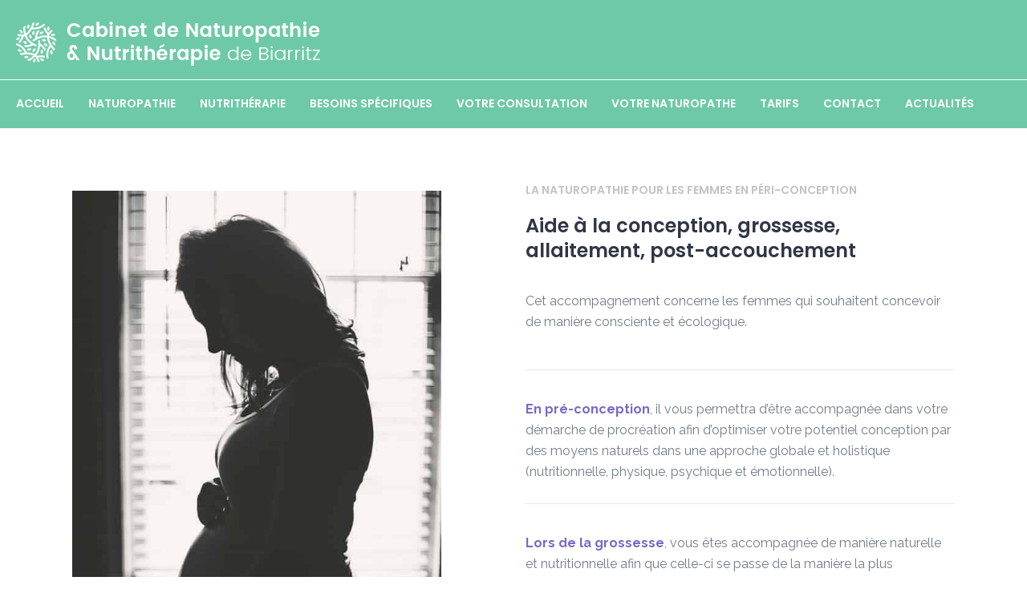

--- FILE ---
content_type: text/html; charset=UTF-8
request_url: https://naturopathe-biarritz.com/peri-conception-grossesse-allaitement/
body_size: 21322
content:
<!DOCTYPE html><html lang="fr-FR"><head>  <script>(function(w,d,s,l,i){w[l]=w[l]||[];w[l].push({'gtm.start':
new Date().getTime(),event:'gtm.js'});var f=d.getElementsByTagName(s)[0],
j=d.createElement(s),dl=l!='dataLayer'?'&l='+l:'';j.async=true;j.src=
'https://www.googletagmanager.com/gtm.js?id='+i+dl;f.parentNode.insertBefore(j,f);
})(window,document,'script','dataLayer','GTM-M8XHC4W');</script> <meta charset="UTF-8"/><link rel="profile" href="http://gmpg.org/xfn/11"/><link rel="pingback" href="https://naturopathe-biarritz.com/xmlrpc.php"/><meta name="viewport" content="width=device-width,initial-scale=1,user-scalable=no"><title>Grossesse et Naturopathie : conseils et suivis holistiques</title><link rel="stylesheet" href="https://naturopathe-biarritz.com/wp-content/cache/min/1/dd4db0acd9113b3bf8d1b03f2c3c64af.css" data-minify="1" /> <script type="application/javascript">var mkdCoreAjaxUrl = "https://naturopathe-biarritz.com/wp-admin/admin-ajax.php"</script><script type="application/javascript">var MikadoAjaxUrl = "https://naturopathe-biarritz.com/wp-admin/admin-ajax.php"</script> <meta name="description" content="Votre projet de naissance grâce à la Naturopathie pour favoriser la conception, optimiser votre fertilité, préparer la grossesse en optimisant les besoins nutritionnels"/><meta name="robots" content="max-snippet:-1, max-image-preview:large, max-video-preview:-1"/><link rel="canonical" href="https://naturopathe-biarritz.com/peri-conception-grossesse-allaitement/" /><meta property="og:locale" content="fr_FR" /><meta property="og:type" content="article" /><meta property="og:title" content="Grossesse et Naturopathie : conseils et suivis holistiques" /><meta property="og:description" content="Votre projet de naissance grâce à la Naturopathie pour favoriser la conception, optimiser votre fertilité, préparer la grossesse en optimisant les besoins nutritionnels" /><meta property="og:url" content="https://naturopathe-biarritz.com/peri-conception-grossesse-allaitement/" /><meta property="og:site_name" content="Cabinet de Naturopathie et Nutrithérapie de Biarritz" /><meta name="twitter:card" content="summary_large_image" /><meta name="twitter:description" content="Votre projet de naissance grâce à la Naturopathie pour favoriser la conception, optimiser votre fertilité, préparer la grossesse en optimisant les besoins nutritionnels" /><meta name="twitter:title" content="Grossesse et Naturopathie : conseils et suivis holistiques" /> <script type='application/ld+json' class='yoast-schema-graph yoast-schema-graph--main'>{"@context":"https://schema.org","@graph":[{"@type":"WebSite","@id":"https://naturopathe-biarritz.com/#website","url":"https://naturopathe-biarritz.com/","name":"Cabinet de Naturopathie et Nutrith\u00e9rapie de Biarritz","description":"Votre sant\u00e9 et bien-\u00eatre naturellement.","potentialAction":{"@type":"SearchAction","target":"https://naturopathe-biarritz.com/?s={search_term_string}","query-input":"required name=search_term_string"}},{"@type":"WebPage","@id":"https://naturopathe-biarritz.com/peri-conception-grossesse-allaitement/#webpage","url":"https://naturopathe-biarritz.com/peri-conception-grossesse-allaitement/","inLanguage":"fr-FR","name":"Grossesse et Naturopathie : conseils et suivis holistiques","isPartOf":{"@id":"https://naturopathe-biarritz.com/#website"},"datePublished":"2017-03-16T08:34:14+00:00","dateModified":"2020-05-30T19:23:07+00:00","description":"Votre projet de naissance gr\u00e2ce \u00e0 la Naturopathie pour favoriser la conception, optimiser votre fertilit\u00e9, pr\u00e9parer la grossesse en optimisant les besoins nutritionnels"}]}</script> <link rel='dns-prefetch' href='//platform-api.sharethis.com' /><link rel='dns-prefetch' href='//www.google.com' /><link rel='dns-prefetch' href='//maps.googleapis.com' /><link rel='dns-prefetch' href='//fonts.googleapis.com' /><link rel='dns-prefetch' href='//s.w.org' /><link rel="alternate" type="application/rss+xml" title="Cabinet de Naturopathie et Nutrithérapie de Biarritz &raquo; Flux" href="https://naturopathe-biarritz.com/feed/" /><link rel="alternate" type="application/rss+xml" title="Cabinet de Naturopathie et Nutrithérapie de Biarritz &raquo; Flux des commentaires" href="https://naturopathe-biarritz.com/comments/feed/" /> <script type="text/javascript">window._wpemojiSettings = {"baseUrl":"https:\/\/s.w.org\/images\/core\/emoji\/12.0.0-1\/72x72\/","ext":".png","svgUrl":"https:\/\/s.w.org\/images\/core\/emoji\/12.0.0-1\/svg\/","svgExt":".svg","source":{"concatemoji":"https:\/\/naturopathe-biarritz.com\/wp-includes\/js\/wp-emoji-release.min.js?ver=5.3"}};
			!function(e,a,t){var r,n,o,i,p=a.createElement("canvas"),s=p.getContext&&p.getContext("2d");function c(e,t){var a=String.fromCharCode;s.clearRect(0,0,p.width,p.height),s.fillText(a.apply(this,e),0,0);var r=p.toDataURL();return s.clearRect(0,0,p.width,p.height),s.fillText(a.apply(this,t),0,0),r===p.toDataURL()}function l(e){if(!s||!s.fillText)return!1;switch(s.textBaseline="top",s.font="600 32px Arial",e){case"flag":return!c([127987,65039,8205,9895,65039],[127987,65039,8203,9895,65039])&&(!c([55356,56826,55356,56819],[55356,56826,8203,55356,56819])&&!c([55356,57332,56128,56423,56128,56418,56128,56421,56128,56430,56128,56423,56128,56447],[55356,57332,8203,56128,56423,8203,56128,56418,8203,56128,56421,8203,56128,56430,8203,56128,56423,8203,56128,56447]));case"emoji":return!c([55357,56424,55356,57342,8205,55358,56605,8205,55357,56424,55356,57340],[55357,56424,55356,57342,8203,55358,56605,8203,55357,56424,55356,57340])}return!1}function d(e){var t=a.createElement("script");t.src=e,t.defer=t.type="text/javascript",a.getElementsByTagName("head")[0].appendChild(t)}for(i=Array("flag","emoji"),t.supports={everything:!0,everythingExceptFlag:!0},o=0;o<i.length;o++)t.supports[i[o]]=l(i[o]),t.supports.everything=t.supports.everything&&t.supports[i[o]],"flag"!==i[o]&&(t.supports.everythingExceptFlag=t.supports.everythingExceptFlag&&t.supports[i[o]]);t.supports.everythingExceptFlag=t.supports.everythingExceptFlag&&!t.supports.flag,t.DOMReady=!1,t.readyCallback=function(){t.DOMReady=!0},t.supports.everything||(n=function(){t.readyCallback()},a.addEventListener?(a.addEventListener("DOMContentLoaded",n,!1),e.addEventListener("load",n,!1)):(e.attachEvent("onload",n),a.attachEvent("onreadystatechange",function(){"complete"===a.readyState&&t.readyCallback()})),(r=t.source||{}).concatemoji?d(r.concatemoji):r.wpemoji&&r.twemoji&&(d(r.twemoji),d(r.wpemoji)))}(window,document,window._wpemojiSettings);</script> <style type="text/css">img.wp-smiley,img.emoji{display:inline!important;border:none!important;box-shadow:none!important;height:1em!important;width:1em!important;margin:0 .07em!important;vertical-align:-0.1em!important;background:none!important;padding:0!important}</style><style id='affinity_mikado_modules-inline-css' type='text/css'>.mkd-btn .mkd-btn-text{position:relative;z-index:2;text-transform:none;font-weight:600;font-size:16px;letter-spacing:.4px}.mkd-vertical-align-containers .mkd-position-center:before,.mkd-vertical-align-containers .mkd-position-left:before,.mkd-vertical-align-containers .mkd-position-right:before,.mkdf-vertical-align-containers .mkdf-position-center:before,.mkdf-vertical-align-containers .mkdf-position-left:before,.mkdf-vertical-align-containers .mkdf-position-right:before{margin-right:0}.mkd-btn .mkd-btn-text{position:relative;z-index:2;text-transform:none;font-weight:300;font-size:12px}.mkd-price-table .mkd-price-table-inner .mkd-price-in-table .mkd-price-currency{font-size:35px;font-weight:300;display:inline-block;position:relative}.mkd-main-menu>ul{display:inline-block;vertical-align:middle;position:relative;height:120%}.mkd-vertical-align-containers .mkd-position-left{position:relative;float:left;z-index:112;height:80%}.mkd-page-header .mkd-fixed-wrapper.fixed{width:100%;position:fixed;display:none;left:0;top:0;-webkit-backface-visibility:hidden}footer .mkd-footer-top:not(.mkd-footer-top-full) .mkd-container-inner{padding:0 0 80px 0}footer a{text-decoration:none;color:#fff}footer .mkd-footer-bottom-holder .mkd-footer-bottom-holder-inner:before{content:'';position:absolute;width:calc(100% - 90px);height:0;top:0;left:45px;background-color:#fff;display:none}footer .mkd-footer-top-holder .widget .mkd-footer-widget-title{color:#fff;margin-top:3px;margin-bottom:31px;font-weight:500}footer .mkd-footer-bottom-holder .widget ul li a,footer .mkd-footer-top-holder .widget ul li a{font-weight:400;display:inline-block;font-size:16px;color:#fff;font-family:Poppins,sans-serif;-webkit-transition:color .2s ease-out;-moz-transition:color .2s ease-out;transition:color .2s ease-out}.wpb_widgetised_column .widget.widget_text h5,aside.mkd-sidebar .widget.widget_text h5{margin-bottom:26px;color:#fff}.mkd-boxed-widgets aside.mkd-sidebar .widget{background-color:#7A66C7;padding:40px 30px 25px;border:1px solid #7A66C7;margin-bottom:38px;-webkit-box-sizing:border-box;-moz-box-sizing:border-box;box-sizing:border-box;-webkit-box-shadow:1px 1px 1px 0 rgba(0,0,0,.08);-moz-box-shadow:1px 1px 1px 0 rgba(0,0,0,.08);box-shadow:1px 1px 1px 0 rgba(0,0,0,.08)}.mkd-grid-col-3{float:left;box-sizing:border-box;width:25%;margin-top:15%}.mkd-price-table .mkd-price-table-inner .mkd-table-content{margin-top:40px;margin-left:20px;margin-right:20px;font-size:16px;font-weight:500;color:#6a767e;line-height:30px;border-top:0 solid #eff2f4}.mkd-price-table .mkd-price-table-inner .mkd-table-content{margin-top:40px;margin-left:20px;margin-right:20px;font-size:16px;font-weight:500;color:#6a767e;line-height:30px;border-top:0 solid #eff2f4}.mkd-price-table .mkd-price-table-inner .mkd-pt-price-period{color:#ababab;text-transform:none;font-weight:600;margin-top:4px}.mkd-price-table .mkd-price-table-inner .mkd-table-title .mkd-title-content{margin-top:0;margin-left:20px;margin-right:20px;margin-bottom:0}.mkd-section-title-holder .mkd-section-title{text-transform:none;font-weight:600;margin-top:0;margin-bottom:20px;line-height:1.375em}.mkd-logo-wrapper a img{height:55px!important;width:auto}.specialite{font-size:22px;line-height:36px;font-weight:400;letter-spacing:0;font-family:Poppins,sans-serif}.custom-pfdi{font-family:Playfair Display;font-size:40px;line-height:36px;font-style:italic;font-weight:400;letter-spacing:0}</style><link rel='stylesheet' id='affinity_mikado_google_fonts-css' href='https://fonts.googleapis.com/css?family=Raleway%3A100%2C100italic%2C200%2C200italic%2C300%2C300italic%2C400%2C400italic%2C500%2C500italic%2C600%2C600italic%2C700%2C700italic%2C800%2C800italic%2C900%2C900italic%7CPoppins%3A100%2C100italic%2C200%2C200italic%2C300%2C300italic%2C400%2C400italic%2C500%2C500italic%2C600%2C600italic%2C700%2C700italic%2C800%2C800italic%2C900%2C900italic&#038;subset=latin%2Clatin-ext&#038;ver=1.0.0' type='text/css' media='all' /> <script type='text/javascript' src='https://naturopathe-biarritz.com/wp-content/cache/busting/1/wp-includes/js/jquery/jquery-1.12.4-wp.js'></script> <script type='text/javascript' src='https://naturopathe-biarritz.com/wp-content/cache/busting/1/wp-includes/js/jquery/jquery-migrate.min-1.4.1.js' defer></script> <script type='text/javascript' src='//platform-api.sharethis.com/js/sharethis.js#property=5de594a62d323e00139012fc&#038;product=sticky-share-buttons-wp'></script> <link rel='https://api.w.org/' href='https://naturopathe-biarritz.com/wp-json/' /><link rel="EditURI" type="application/rsd+xml" title="RSD" href="https://naturopathe-biarritz.com/xmlrpc.php?rsd" /><link rel="wlwmanifest" type="application/wlwmanifest+xml" href="https://naturopathe-biarritz.com/wp-includes/wlwmanifest.xml" /><meta name="generator" content="WordPress 5.3" /><link rel='shortlink' href='https://naturopathe-biarritz.com/?p=12112' /><link rel="alternate" type="application/json+oembed" href="https://naturopathe-biarritz.com/wp-json/oembed/1.0/embed?url=https%3A%2F%2Fnaturopathe-biarritz.com%2Fperi-conception-grossesse-allaitement%2F" /><link rel="alternate" type="text/xml+oembed" href="https://naturopathe-biarritz.com/wp-json/oembed/1.0/embed?url=https%3A%2F%2Fnaturopathe-biarritz.com%2Fperi-conception-grossesse-allaitement%2F&#038;format=xml" /><style type="text/css">.page-id-12112 .mkd-content .mkd-content-inner>.mkd-container,.page-id-12112 .mkd-content .mkd-content-inner>.mkd-full-width,.page-id-12112 .mkd-content{background-color:#f5f5f5}.page-id-12112 .mkd-content .mkd-content-inner>.mkd-container>.mkd-container-inner,.page-id-12112 .mkd-content .mkd-content-inner>.mkd-full-width>.mkd-full-width-inner{padding:0}a,h1 a:hover,h2 a:hover,h3 a:hover,h4 a:hover,h5 a:hover,h6 a:hover,p a,.mkd-type1-gradient-left-to-right-text i,.mkd-type1-gradient-left-to-right-text i:before,.mkd-type1-gradient-left-to-right-text span,.mkd-type1-gradient-bottom-to-top-text i,.mkd-type1-gradient-bottom-to-top-text i:before,.mkd-type1-gradient-bottom-to-top-text span,ul.mkd-comment-list .children>li:before,.mkd-pagination li.active span,.mkd-pagination li:hover a,.mkd-like.liked,.wpb_widgetised_column .widget ul li a:hover,aside.mkd-sidebar .widget ul li a:hover,.wpb_widgetised_column .widget.widget_nav_menu .current-menu-item>a,.wpb_widgetised_column .widget.widget_nav_menu ul.menu li a.mkd-custom-menu-active,.wpb_widgetised_column .widget.widget_nav_menu ul.menu li a:hover,aside.mkd-sidebar .widget.widget_nav_menu .current-menu-item>a,aside.mkd-sidebar .widget.widget_nav_menu ul.menu li a.mkd-custom-menu-active,aside.mkd-sidebar .widget.widget_nav_menu ul.menu li a:hover,.mkd-main-menu ul .mkd-menu-featured-icon,.mkd-drop-down .second .inner ul li ul li:hover>a,.mkd-drop-down .second .inner ul li.current-menu-item>a,.mkd-drop-down .second .inner ul li.sub ul li:hover>a,.mkd-drop-down .second .inner>ul>li:hover>a,.mkd-drop-down .wide .second .inner ul li.sub .flexslider ul li a:hover,.mkd-drop-down .wide .second ul li .flexslider ul li a:hover,.mkd-drop-down .wide .second .inner ul li.sub .flexslider.widget_flexslider .menu_recent_post_text a:hover,.mkd-header-vertical .mkd-vertical-dropdown-float .second .inner ul li.mkd-active-item>a,.mkd-header-vertical .mkd-vertical-dropdown-float .second .inner ul li:hover>a,.mkd-header-vertical .mkd-vertical-menu .mkd-menu-featured-icon,.mkd-header-vertical-compact .mkd-vertical-dropdown-float .second .inner ul li.mkd-active-item>a,.mkd-header-vertical-compact .mkd-vertical-dropdown-float .second .inner ul li:hover>a,.mkd-header-vertical-compact .mkd-vertical-menu .mkd-menu-featured-icon,.mkd-mobile-header .mkd-mobile-nav a:hover,.mkd-mobile-header .mkd-mobile-nav h4:hover,.mkd-mobile-header .mkd-mobile-menu-opener a:hover,.mkd-side-menu-button-opener:hover,footer .mkd-footer-bottom-holder .widget ul li a:hover,footer .mkd-footer-top-holder .widget ul li a:hover,nav.mkd-fullscreen-menu ul>li:hover>a,.mkd-search-cover .mkd-search-close a:hover,.mkd-portfolio-single-holder .mkd-portfolio-author-holder .mkd-author-position,.mkd-portfolio-single-nav .mkd-single-nav-content-holder .mkd-single-nav-label-holder:hover,.mkd-countdown .countdown-amount,.mkd-countdown .countdown-period,.mkd-message .mkd-message-inner a.mkd-close i:hover,.mkd-ordered-list ol>li:before,.mkd-icon-list-item .mkd-icon-list-icon-holder-inner .font_elegant,.mkd-icon-list-item .mkd-icon-list-icon-holder-inner i,.mkd-blog-slider-holder.simple .mkd-blog-slider-item .mkd-avatar-date-author .mkd-date-author .mkd-author a:hover,.mkd-testimonials .mkd-testimonial-quote span,.mkd-price-table .mkd-price-table-inner .mkd-price-in-table,.no-touch .mkd-horizontal-timeline .mkd-timeline-navigation a:hover,.mkd-pie-chart-with-icon-holder .mkd-percentage-with-icon i,.mkd-pie-chart-with-icon-holder .mkd-percentage-with-icon span,.mkd-tab-slider-holder .mkd-tab-slider-nav .mkd-tab-slider-nav-item.flex-active h6.mkd-tab-slider-nav-title,.mkd-tab-slider-holder .mkd-tab-slider-nav .mkd-tab-slider-nav-item:hover h6.mkd-tab-slider-nav-title,.mkd-accordion-holder .mkd-title-holder.ui-state-active,.mkd-accordion-holder .mkd-title-holder.ui-state-active .mkd-accordion-mark,.mkd-accordion-holder .mkd-title-holder.ui-state-hover,.mkd-accordion-holder .mkd-title-holder.ui-state-hover .mkd-accordion-mark,.mkd-accordion-holder.mkd-boxed .mkd-title-holder .mkd-accordion-mark,.mkd-accordion-holder.mkd-boxed .mkd-title-holder.ui-state-hover,.mkd-restaurant-menu .mkd-rstrnt-price-holder .mkd-rstrnt-old-price,.mkd-blog-list-holder.mkd-simple .mkd-blog-list-item .mkd-avatar-date-author .mkd-date-author .mkd-author a:hover,.mkd-btn.mkd-btn-outline,blockquote .mkd-icon-quotations-holder,.mkd-title-description .mkd-image-gallery-title,.mkd-video-button-play .mkd-video-button-wrapper,.mkd-dropcaps,.mkd-portfolio-list-holder-outer.mkd-ptf-gallery article .mkd-ptf-item-excerpt-holder,.mkd-portfolio-list-holder-outer.mkd-ptf-gallery.mkd-hover-type-three .mkd-ptf-category-holder,.mkd-portfolio-filter-holder .mkd-portfolio-filter-holder-inner ul li.active,.mkd-portfolio-filter-holder .mkd-portfolio-filter-holder-inner ul li.current,.mkd-portfolio-filter-holder .mkd-portfolio-filter-holder-inner ul li:hover,.mkd-portfolio-filter-holder.light .mkd-portfolio-filter-holder-inner ul li.active,.mkd-portfolio-filter-holder.light .mkd-portfolio-filter-holder-inner ul li.current,.mkd-portfolio-filter-holder.light .mkd-portfolio-filter-holder-inner ul li:hover,.mkd-video-banner-holder .mkd-vb-overlay-tc .mkd-vb-play-icon i,.mkd-social-share-holder.mkd-list li a:hover,.mkd-comparision-pricing-tables-holder .mkd-cpt-features-holder .mkd-cpt-features-title-holder.mkd-cpt-table-head-holder .mkd-cpt-features-title strong,.mkd-icon-progress-bar .mkd-ipb-active,.mkd-pl-holder .mkd-pl-item .product-price span,.mkd-playlist .mkd-playlist-subtitle,.mkd-playlist .mkd-playlist-item.playing .mkd-playlist-control,.mkd-playlist .mkd-playlist-item.playing .mkd-playlist-item-title h5,.mkd-table-shortcode-holder .mkd-table-shortcode-item .mkd-table-content-item-holder.mkd-table-content-trending .mkd-table-content-item-title:after,.mkd-latest-posts-widget .mkd-blog-list-holder.mkd-image-in-box .mkd-blog-list-item .mkd-item-title a:hover,.mkd-page-footer .mkd-latest-posts-widget .mkd-blog-list-holder.mkd-image-in-box .mkd-blog-list-item .mkd-item-title a:hover,.mkd-page-footer .mkd-latest-posts-widget .mkd-blog-list-holder.mkd-minimal .mkd-blog-list-item .mkd-item-title a:hover,.mkd-blog-holder article.sticky .mkd-post-title a,.mkd-filter-blog-holder li.mkd-active,.mejs-controls .mejs-button button:hover,.mkd-woocommerce-page .woocommerce-error .button.wc-forward,.mkd-woocommerce-page .woocommerce-info .button.wc-forward,.mkd-woocommerce-page .woocommerce-message .button.wc-forward,.mkd-woocommerce-page .woocommerce-error .button.wc-forward:hover,.mkd-woocommerce-page .woocommerce-info .button.wc-forward:hover,.mkd-woocommerce-page .woocommerce-message .button.wc-forward:hover,.woocommerce-page .mkd-content .mkd-quantity-buttons .mkd-quantity-minus:hover,.woocommerce-page .mkd-content .mkd-quantity-buttons .mkd-quantity-plus:hover,div.woocommerce .mkd-quantity-buttons .mkd-quantity-minus:hover,div.woocommerce .mkd-quantity-buttons .mkd-quantity-plus:hover,.mkd-single-product-summary .price,ul.products>.product .mkd-pl-text-wrapper .price span,.mkd-woocommerce-page table.cart tr.cart_item td.product-subtotal,.mkd-woocommerce-page .cart-collaterals table tr.order-total .amount,.mkd-woocommerce-page.woocommerce-account .woocommerce-MyAccount-navigation ul li.is-active a,.mkd-woocommerce-page.woocommerce-account .woocommerce table.shop_table td.order-number a:hover,.widget.woocommerce.widget_shopping_cart .widget_shopping_cart_content ul li a:not(.remove):hover,.widget.woocommerce.widget_shopping_cart .widget_shopping_cart_content ul li .remove:hover,.widget.woocommerce.widget_layered_nav_filters a:hover,.widget.woocommerce.widget_products ul li a:hover .product-title,.widget.woocommerce.widget_recently_viewed_products ul li a:hover .product-title,.widget.woocommerce.widget_top_rated_products ul li a:hover .product-title,.widget.woocommerce.widget_products ul li .amount,.widget.woocommerce.widget_recently_viewed_products ul li .amount,.widget.woocommerce.widget_top_rated_products ul li .amount,.widget.woocommerce.widget_recent_reviews a:hover,.mkd-shopping-cart-dropdown .mkd-item-info-holder .remove:hover,.mkd-shopping-cart-dropdown .mkd-cart-bottom .mkd-subtotal-holder .mkd-total-amount span,.mkd-footer-inner #lang_sel>ul>li>ul li a:hover span,.mkd-side-menu #lang_sel>ul>li>ul li a:hover span,.mkd-footer-inner #lang_sel a:hover,.mkd-side-menu #lang_sel a:hover,.mkd-fullscreen-menu-holder #lang_sel>ul>li>ul a:hover,.mkd-top-bar #lang_sel .lang_sel_sel:hover,.mkd-top-bar #lang_sel ul ul a:hover,.mkd-top-bar #lang_sel_list ul li a:hover,.mkd-main-menu .menu-item-language .submenu-languages a:hover,.mkd-menu-area .mkd-position-right #lang_sel .lang_sel_sel:hover,.mkd-sticky-header .mkd-position-right #lang_sel .lang_sel_sel:hover,.mkd-menu-area .mkd-position-right #lang_sel ul ul li a:hover,.mkd-sticky-header .mkd-position-right #lang_sel ul ul li a:hover,.mkd-menu-area .mkd-position-right #lang_sel_list ul li a:hover,.mkd-sticky-header .mkd-position-right #lang_sel_list ul li a:hover{color:#1dab77}.mkd-btn.mkd-btn-hover-outline:not(.mkd-btn-custom-hover-color):hover,.mkd-btn.mkd-btn-hover-white:not(.mkd-btn-custom-hover-color):hover,.mkd-dark-header .mkd-shopping-cart-dropdown .mkd-cart-bottom .mkd-subtotal-holder .mkd-total-amount span,.mkd-light-header .mkd-shopping-cart-dropdown .mkd-cart-bottom .mkd-subtotal-holder .mkd-total-amount span{color:#1dab77!important}::selection{background:#1dab77}::-moz-selection{background:#1dab77}body.mkd-paspartu-enabled .mkd-wrapper-paspartu,.mkd-smooth-transition-loader,.mkd-st-loader .pulse,.mkd-st-loader .double_pulse .double-bounce1,.mkd-st-loader .double_pulse .double-bounce2,.mkd-st-loader .cube,.mkd-st-loader .rotating_cubes .cube1,.mkd-st-loader .rotating_cubes .cube2,.mkd-st-loader .stripes>div,.mkd-st-loader .wave>div,.mkd-st-loader .two_rotating_circles .dot1,.mkd-st-loader .two_rotating_circles .dot2,.mkd-st-loader .five_rotating_circles .container1>div,.mkd-st-loader .five_rotating_circles .container2>div,.mkd-st-loader .five_rotating_circles .container3>div,.mkd-st-loader .atom .ball-1:before,.mkd-st-loader .clock .ball:before,.mkd-st-loader .fussion .ball,.mkd-st-loader .mitosis .ball,.mkd-st-loader .pulse_circles .ball,.mkd-st-loader .wave_circles .ball,.mkd-st-loader .atom .ball-2:before,.mkd-st-loader .atom .ball-3:before,.mkd-st-loader .atom .ball-4:before,.mkd-st-loader .lines .line1,.mkd-st-loader .lines .line2,.mkd-st-loader .lines .line3,.mkd-st-loader .lines .line4,.mkd-st-loader .fussion .ball-1,.mkd-st-loader .fussion .ball-2,.mkd-st-loader .fussion .ball-3,.mkd-st-loader .fussion .ball-4,.mkd-comment-holder .mkd-comment-reply-holder a:after,.post-password-form input[type=submit],input.wpcf7-form-control.wpcf7-submit,.mkd-newsletter-footer input.wpcf7-form-control.wpcf7-submit,.mkd-newsletter .wpcf7-form-control.wpcf7-submit,#ui-datepicker-div .ui-datepicker-today,.mkd-drop-down .second .inner ul li a .item_text:after,.mkd-header-vertical .mkd-vertical-dropdown-float .second .inner ul li a .item_text:after,.mkd-header-vertical-compact .mkd-vertical-dropdown-float .second .inner ul li a .item_text:after,.mkd-side-menu .widget .searchform input[type=submit],.mkd-side-menu-slide-from-right .mkd-side-menu .widget .searchform input[type=submit],nav.mkd-fullscreen-menu ul>li:hover>a .mkd-underline,.mkd-team .mkd-phone-number-holder,.mkd-icon-shortcode.circle,.mkd-icon-shortcode.square,.mkd-progress-bar .mkd-progress-content-outer .mkd-progress-content,.mkd-blog-slider-holder.masonry article.format-quote .mkd-post-text,.mkd-price-table.mkd-pt-active .mkd-active-label .mkd-active-label-inner,.mkd-horizontal-timeline .mkd-horizontal-timeline-events a.selected:after,.no-touch .mkd-horizontal-timeline .mkd-horizontal-timeline-events a:hover:after,.mkd-horizontal-timeline .mkd-horizontal-timeline-filling-line,.mkd-pie-chart-doughnut-holder .mkd-pie-legend ul li .mkd-pie-color-holder,.mkd-pie-chart-pie-holder .mkd-pie-legend ul li .mkd-pie-color-holder,.mkd-tabs.mkd-horizontal .mkd-tabs-nav li.ui-tabs-active:after,.mkd-tab-slider-holder .mkd-tab-slider-nav .mkd-tab-slider-nav-item h6.mkd-tab-slider-nav-title:after,.mkd-accordion-holder.mkd-boxed .mkd-title-holder.ui-state-active,.mkd-restaurant-menu .mkd-rstrnt-item .mkd-rsrnt-recommended,.mkd-btn.mkd-btn-solid,.mkd-btn.mkd-btn-underline .mkd-btn-underline-line,blockquote .mkd-blockquote-text:after,.mkd-dropcaps.mkd-circle,.mkd-dropcaps.mkd-square,.mkd-portfolio-list-holder-outer.mkd-ptf-standard .mkd-ptf-item-image-holder .mkd-portfolio-standard-overlay,.mkd-comparision-pricing-tables-holder .mkd-comparision-table-holder .mkd-featured-comparision-package,.mkd-vertical-progress-bar-holder .mkd-vpb-active-bar,.mkd-pl-holder .mkd-pl-item .add-to-cart-holder a.added_to_cart,#multiscroll-nav ul li .active span,.mkd-mini-text-slider .owl-controls .owl-next:hover,.mkd-mini-text-slider .owl-controls .owl-prev:hover,.mkd-table-shortcode-holder .mkd-table-shortcode-item:nth-child(odd) .mkd-table-shortcode-item-title,.mkd-advanced-holder .mkd-advanced-slider-holder .controls .button,.widget_mkd_call_to_action_button .mkd-call-to-action-button,.mkd-sidebar-holder aside.mkd-sidebar .widget_mkd_info_widget,.mkd-blog-holder.mkd-blog-type-masonry article.format-quote .mkd-post-text,.mkd-blog-list-holder.mkd-masonry article.format-quote .mkd-post-text,.mkd-blog-holder.mkd-blog-type-masonry-gallery article.format-quote,.mkd-blog-holder.mkd-blog-type-standard article.format-link .mkd-post-content,.mkd-blog-holder.mkd-blog-type-standard article.format-quote .mkd-post-content,.mkd-blog-holder.mkd-blog-single.mkd-blog-standard .format-quote .mkd-post-quote,.mejs-controls .mejs-time-rail .mejs-time-current:after,.mejs-controls .mejs-horizontal-volume-slider .mejs-horizontal-volume-current,.mejs-controls .mejs-time-rail .mejs-time-current,.woocommerce-page .mkd-content a.added_to_cart,.woocommerce-page .mkd-content a.button,.woocommerce-page .mkd-content button[type=submit],.woocommerce-page .mkd-content input[type=submit],div.woocommerce a.added_to_cart,div.woocommerce a.button,div.woocommerce button[type=submit],div.woocommerce input[type=submit],.mkd-woo-single-page .woocommerce-tabs ul.tabs>li.active a:after,.mkd-woo-single-page .woocommerce-tabs ul.tabs>li:hover a:after,ul.products>.product .mkd-pl-outer .mkd-pl-inner .mkd-pl-cart a:hover,ul.products>.product .mkd-pl-outer .mkd-pl-inner .mkd-pl-cart a.added_to_cart,.mkd-shopping-cart-holder .mkd-header-cart .mkd-cart-number,.mkd-shopping-cart-dropdown .mkd-cart-bottom .mkd-checkout,.mkd-menu-area .mkd-position-right #lang_sel ul ul li a:before,.mkd-sticky-header .mkd-position-right #lang_sel ul ul li a:before,.mkd-header-vertical-compact .mkd-vertical-menu>ul>li:hover{background-color:#1dab77}.mkd-st-loader .pulse_circles .ball,.wpcf7-form-control.wpcf7-date:focus,.wpcf7-form-control.wpcf7-number:focus,.wpcf7-form-control.wpcf7-quiz:focus,.wpcf7-form-control.wpcf7-select:focus,.wpcf7-form-control.wpcf7-text:focus,.wpcf7-form-control.wpcf7-textarea:focus,#respond input[type=text]:focus,#respond textarea:focus,.post-password-form input[type=password]:focus,.mkd-confirmation-form .wpcf7-form-control.wpcf7-date:focus,.mkd-confirmation-form .wpcf7-form-control.wpcf7-email:focus,.mkd-confirmation-form .wpcf7-form-control.wpcf7-text:focus,.mkd-confirmation-form .wpcf7-form-control.wpcf7-textarea:focus,.mkd-side-menu-button-opener:hover .mkd-sai-first-line,.mkd-side-menu-button-opener:hover .mkd-sai-second-line,.mkd-side-menu-button-opener:hover .mkd-sai-third-line,.mkd-horizontal-timeline .mkd-horizontal-timeline-events a.selected:after,.no-touch .mkd-horizontal-timeline .mkd-horizontal-timeline-events a:hover:after,.mkd-horizontal-timeline .mkd-horizontal-timeline-events a.older-event:after,.mkd-btn.mkd-btn-solid,.mkd-btn.mkd-btn-outline,.mkd-video-button-play,.mkd-progress-bar .mkd-progress-number-wrapper.mkd-floating .mkd-down-arrow,.mkd-comparision-pricing-tables-holder .mkd-comparision-table-holder,.mkd-menu-area .mkd-position-right #lang_sel_list ul li a:hover,.mkd-sticky-header .mkd-position-right #lang_sel_list ul li a:hover{border-color:#1dab77}.mkd-btn.mkd-btn-hover-outline:not(.mkd-btn-custom-border-hover):hover{border-color:#1dab77!important}footer .mkd-footer-top-holder,footer .mkd-footer-bottom-holder{background-color:rgba(29,171,119,1)}</style><meta name="generator" content="Powered by Visual Composer - drag and drop page builder for WordPress."/> <!--[if lte IE 9]><link rel="stylesheet" type="text/css" href="https://naturopathe-biarritz.com/wp-content/plugins/js_composer/assets/css/vc_lte_ie9.min.css" media="screen"><![endif]--><link rel="icon" href="https://naturopathe-biarritz.com/wp-content/uploads/2017/03/cropped-ico-violet-32x32.png" sizes="32x32" /><link rel="icon" href="https://naturopathe-biarritz.com/wp-content/uploads/2017/03/cropped-ico-violet-192x192.png" sizes="192x192" /><link rel="apple-touch-icon-precomposed" href="https://naturopathe-biarritz.com/wp-content/uploads/2017/03/cropped-ico-violet-180x180.png" /><meta name="msapplication-TileImage" content="https://naturopathe-biarritz.com/wp-content/uploads/2017/03/cropped-ico-violet-270x270.png" /><style type="text/css" id="wp-custom-css">@media only screen and (max-width:768px){.mkd-grid-col-ipad-portrait-12{width:100%!important;float:none}}@media only screen and (max-width:1024px){.mkd-grid-col-3{width:100%!important;float:none}}.mkd-btn .mkd-btn-text{position:relative;z-index:2;text-transform:none;font-weight:600;font-size:16px}</style><style type="text/css" data-type="vc_shortcodes-custom-css">.vc_custom_1489584485133{padding-top:17%!important;padding-bottom:5%!important;background-color:#ffffff!important}.vc_custom_1489653299617{padding-top:5%!important;padding-bottom:5%!important}.vc_custom_1470917425051{padding-right:16%!important}</style><noscript><style type="text/css">.wpb_animate_when_almost_visible{opacity:1}</style></noscript><noscript><style id="rocket-lazyload-nojs-css">.rll-youtube-player,[data-lazy-src]{display:none!important}</style></noscript>  <script async src="https://www.googletagmanager.com/gtag/js?id=UA-96048705-1"></script> <script>window.dataLayer = window.dataLayer || [];
  function gtag(){dataLayer.push(arguments);}
  gtag('js', new Date());

  gtag('config', 'UA-96048705-1');</script> </head><body class="page-template page-template-full-width page-template-full-width-php page page-id-12112 mkd-core-1.1.3 affinity child-child-ver-1.0.0 affinity-ver-1.5 mkd-grid-1300 mkd-blog-installed mkd-header-standard-extended mkd-fixed-on-scroll mkd-default-mobile-header mkd-sticky-up-mobile-header mkd-dropdown-default mkd-light-header mkd-header-standard-extended-menu-shadow-disable mkd-header-standard-extended-menu-in-grid-shadow-disable mkd-fullscreen-search mkd-search-fade mkd-side-menu-slide-with-content mkd-width-270 wpb-js-composer js-comp-ver-5.0.1 vc_responsive" itemscope itemtype="http://schema.org/WebPage"> <noscript><iframe src="https://www.googletagmanager.com/ns.html?id=GTM-M8XHC4W" height="0" width="0" style="display:none;visibility:hidden"></iframe></noscript><section class="mkd-side-menu right"><div class="mkd-close-side-menu-holder"><div class="mkd-close-side-menu-holder-inner"> <a href="#" target="_self" class="mkd-close-side-menu"> <span aria-hidden="true" class="icon_close"></span> </a></div></div><div id="text-23" class="widget mkd-sidearea widget_text"><div class="textwidget"> <span class="mkd-icon-shortcode normal" style="margin: -10px 14px 0 0px" data-hover-color="#a7b0be" data-color="#202023"> <a href="https://twitter.com/" target="_blank" rel="noopener noreferrer"> <span aria-hidden="true" class="mkd-icon-font-elegant social_twitter mkd-icon-element" style="color: #202023;font-size:13px" ></span> </a> </span> <span class="mkd-icon-shortcode normal" style="margin: -10px 14px 0 0px" data-hover-color="#a7b0be" data-color="#202023"> <a href="https://www.facebook.com/" target="_blank" rel="noopener noreferrer"> <span aria-hidden="true" class="mkd-icon-font-elegant social_facebook mkd-icon-element" style="color: #202023;font-size:13px" ></span> </a> </span> <span class="mkd-icon-shortcode normal" style="margin: -10px 14px 0 0px" data-hover-color="#a7b0be" data-color="#202023"> <a href="https://www.linkedin.com/" target="_blank" rel="noopener noreferrer"> <span aria-hidden="true" class="mkd-icon-font-elegant social_linkedin mkd-icon-element" style="color: #202023;font-size:13px" ></span> </a> </span></div></div></section><div class="mkd-wrapper"><div class="mkd-wrapper-inner"><div class="mkd-fullscreen-search-holder"><div class="mkd-fullscreen-search-table"><div class="mkd-fullscreen-search-cell"><div class="mkd-fullscreen-search-inner"><form action="https://naturopathe-biarritz.com/" class="mkd-fullscreen-search-form" method="get"><div class="mkd-form-holder"><div class="mkd-field-holder"> <input type="text" name="s" placeholder="Search on site..." class="mkd-search-field" autocomplete="off"/><div class="mkd-line"></div> <input type="submit" class="mkd-search-submit" value="&#xe090;"/></div></div></form></div></div></div></div><header class="mkd-page-header"><div class="mkd-logo-area"><div class="mkd-vertical-align-containers"><div class="mkd-position-left"><div class="mkd-position-left-inner"><div class="mkd-logo-wrapper"> <a href="https://naturopathe-biarritz.com/" style="height: 27px;"> <img height="55" width="379" class="mkd-normal-logo" src="data:image/svg+xml,%3Csvg%20xmlns='http://www.w3.org/2000/svg'%20viewBox='0%200%20379%2055'%3E%3C/svg%3E" alt="logo" data-lazy-src="https://naturopathe-biarritz.com/wp-content/uploads/2018/03/logo_c212386dbc5811c4328b0ab948b6d7d8.png"/><noscript><img height="55" width="379" class="mkd-normal-logo" src="https://naturopathe-biarritz.com/wp-content/uploads/2018/03/logo_c212386dbc5811c4328b0ab948b6d7d8.png" alt="logo"/></noscript> <img height="55" width="379" class="mkd-dark-logo" src="data:image/svg+xml,%3Csvg%20xmlns='http://www.w3.org/2000/svg'%20viewBox='0%200%20379%2055'%3E%3C/svg%3E" alt="dark logo" data-lazy-src="https://naturopathe-biarritz.com/wp-content/uploads/2018/03/logo-dark_1fcfc27493d6b08fa7fa7fbdba38ab6e.png"/><noscript><img height="55" width="379" class="mkd-dark-logo" src="https://naturopathe-biarritz.com/wp-content/uploads/2018/03/logo-dark_1fcfc27493d6b08fa7fa7fbdba38ab6e.png" alt="dark logo"/></noscript> <img height="55" width="379" class="mkd-light-logo" src="data:image/svg+xml,%3Csvg%20xmlns='http://www.w3.org/2000/svg'%20viewBox='0%200%20379%2055'%3E%3C/svg%3E" alt="light logo" data-lazy-src="https://naturopathe-biarritz.com/wp-content/uploads/2016/08/logo.png"/><noscript><img height="55" width="379" class="mkd-light-logo" src="https://naturopathe-biarritz.com/wp-content/uploads/2016/08/logo.png" alt="light logo"/></noscript> </a></div></div></div><div class="mkd-position-right"><div class="mkd-position-right-inner"><div class="mkd-logo-widget-area"><div class="mkd-logo-widget-area-inner"><div id="text-16" class="widget widget_text mkd-right-from-logo-widget"><div class="mkd-right-from-logo-widget-inner"><div class="textwidget"><div class="mkd-iwt clearfix mkd-iwt-icon-left mkd-iwt-icon-tiny" ><div class="mkd-iwt-icon-holder"> <span class="mkd-icon-shortcode normal" style="margin: 4px 0 0 0" data-hover-color="#ffffff" data-color="#ffffff"> <i class="mkd-icon-linear-icon lnr lnr-map-marker mkd-icon-element" style="color: #ffffff;font-size:34px" ></i> </span></div><div class="mkd-iwt-content-holder" style="padding: 4px 0 0 43px"><div class="mkd-iwt-title-holder"><h6 class="mkd-iwt-title" style="text-transform: none;font-weight: 600" >Cabinet de Biarritz</h6></div><div class="mkd-iwt-text-holder"><p style="color: #ffffff">1 bis rue Mazagran</p> <a href="tel:0033782327179" target="_blank" style="color: #ffffff" class="mkd-btn mkd-btn-underline mkd-btn-hover-" rel="noopener noreferrer"> <span class="mkd-btn-text">07 82 32 71 79</span> <span class="mkd-btn-underline-line" style="background-color:#ffffff"></span> <span class="mkd-btn-helper" ></span> </a></div></div></div></div></div></div><div id="text-14" class="widget widget_text mkd-right-from-logo-widget"><div class="mkd-right-from-logo-widget-inner"><div class="textwidget"><div class="mkd-iwt clearfix mkd-iwt-icon-left mkd-iwt-icon-tiny" ><div class="mkd-iwt-icon-holder"> <span class="mkd-icon-shortcode normal" style="margin: 4px 0 0 0" data-hover-color="#ffffff" data-color="#ffffff"> <i class="mkd-icon-linear-icon lnr lnr-calendar-full mkd-icon-element" style="color: #ffffff;font-size:34px" ></i> </span></div><div class="mkd-iwt-content-holder" style="padding: 4px 0 0 43px"><div class="mkd-iwt-title-holder"><h6 class="mkd-iwt-title" style="color: #ffffff;font-weight: 600" >Prise de rendez-vous</h6></div><div class="mkd-iwt-text-holder"><p style="color: #ffffff">07 82 32 71 79</p> <a href="https://calendly.com/nadiarasamoely" target="_blank" style="color: #FFE300" class="mkd-btn mkd-btn-underline mkd-btn-hover-" rel="noopener noreferrer"> <span class="mkd-btn-text">Prendre un rdv en ligne</span> <span class="mkd-btn-underline-line" style="background-color:#FFE300"></span> <span class="mkd-btn-helper" ></span> </a></div></div></div></div></div></div><div id="text-13" class="widget widget_text mkd-right-from-logo-widget"><div class="mkd-right-from-logo-widget-inner"><div class="textwidget"><div class="mkd-iwt clearfix mkd-iwt-icon-left mkd-iwt-icon-tiny" ><div class="mkd-iwt-icon-holder"> <span class="mkd-icon-shortcode normal" style="margin: 4px 0 0 0" data-hover-color="#56db96" data-color="#50d18e"> <i class="mkd-icon-linear-icon lnr lnr-laptop-phone mkd-icon-element" style="color: #50d18e;font-size:34px" ></i> </span></div><div class="mkd-iwt-content-holder" style="padding: 4px 0 0 43px"><div class="mkd-iwt-title-holder"><h6 class="mkd-iwt-title" style="color: #ffffff;font-weight: 600" >Consultations à distance</h6></div><div class="mkd-iwt-text-holder"><p style="color: #ffffff">Possible en Anglais</p> <a href="https://calendly.com/nadiarasamoely" target="_self" style="color: #FFE300" class="mkd-btn mkd-btn-underline mkd-btn-hover-" rel="noopener noreferrer"> <span class="mkd-btn-text"> Par visioconférence ou tél.</span> <span class="mkd-btn-underline-line" style="background-color:#FFE300"></span> <span class="mkd-btn-helper" ></span> </a></div></div></div></div></div></div><div id="text-48" class="widget widget_text mkd-right-from-logo-widget"><div class="mkd-right-from-logo-widget-inner"><div class="textwidget"> <span class="mkd-icon-shortcode mkd-icon-tiny" style="margin: 10px 10px 0px 0px" data-color="#ffffff"> <a href="https://www.facebook.com/naturopathie64" target="_self" rel="noopener noreferrer"> <span aria-hidden="true" class="mkd-icon-font-elegant social_facebook mkd-icon-element" style="color: #ffffff" ></span> </a> </span> <span class="mkd-icon-shortcode mkd-icon-tiny" style="margin: 10px 15px 0px 0px" data-color="#ffffff"> <a href="https://twitter.com/NaturoNutri64" target="_blank" rel="noopener noreferrer"> <span aria-hidden="true" class="mkd-icon-font-elegant social_twitter mkd-icon-element" style="color: #ffffff" ></span> </a> </span> <span class="mkd-icon-shortcode mkd-icon-tiny" style="margin: 10px 0px 0px 0px" data-color="#ffffff"> <a href="https://www.instagram.com/naturo_nutrition" target="_self" rel="noopener noreferrer"> <span aria-hidden="true" class="mkd-icon-font-elegant social_instagram mkd-icon-element" style="color: #ffffff" ></span> </a> </span></div></div></div></div></div></div></div></div></div><div class="mkd-fixed-wrapper"><div class="mkd-menu-area"><div class="mkd-vertical-align-containers"><div class="mkd-position-left"><div class="mkd-position-left-inner"><nav class="mkd-main-menu mkd-drop-down mkd-default-nav"><ul id="menu-main-menu" class="clearfix"><li id="nav-menu-item-12092" class="menu-item menu-item-type-post_type menu-item-object-page menu-item-home narrow"><a href="https://naturopathe-biarritz.com/" class=""><span class="item_outer"><span class="item_inner"><span class="item_text">Accueil</span></span></span></a></li><li id="nav-menu-item-12200" class="menu-item menu-item-type-post_type menu-item-object-page narrow"><a href="https://naturopathe-biarritz.com/naturopathie/" class=""><span class="item_outer"><span class="item_inner"><span class="item_text">Naturopathie</span></span></span></a></li><li id="nav-menu-item-12201" class="menu-item menu-item-type-post_type menu-item-object-page narrow"><a href="https://naturopathe-biarritz.com/nutrition-nutritherapie/" class=""><span class="item_outer"><span class="item_inner"><span class="item_text">Nutrithérapie</span></span></span></a></li><li id="nav-menu-item-12134" class="menu-item menu-item-type-custom menu-item-object-custom current-menu-ancestor current-menu-parent menu-item-has-children mkd-active-item has_sub narrow"><a href="#" class=" current "><span class="item_outer"><span class="item_inner"><span class="item_text">Besoins spécifiques</span></span></span></a><div class="second " ><div class="inner"><ul><li id="nav-menu-item-12289" class="menu-item menu-item-type-post_type menu-item-object-page "><a href="https://naturopathe-biarritz.com/jeuner-a-domicile/" class=""><span class="item_outer"><span class="item_inner"><span class="item_text">Jeûner à domicile</span></span></span></a></li><li id="nav-menu-item-12168" class="menu-item menu-item-type-post_type menu-item-object-page "><a href="https://naturopathe-biarritz.com/coaching-naturopathe/" class=""><span class="item_outer"><span class="item_inner"><span class="item_text">Coaching</span></span></span></a></li><li id="nav-menu-item-12133" class="menu-item menu-item-type-post_type menu-item-object-page current-menu-item page_item page-item-12112 current_page_item "><a href="https://naturopathe-biarritz.com/peri-conception-grossesse-allaitement/" class=""><span class="item_outer"><span class="item_inner"><span class="item_text">Grossesse et péri-conception</span></span></span></a></li><li id="nav-menu-item-12132" class="menu-item menu-item-type-post_type menu-item-object-page "><a href="https://naturopathe-biarritz.com/pour-le-sportif/" class=""><span class="item_outer"><span class="item_inner"><span class="item_text">Pour le sportif</span></span></span></a></li></ul></div></div></li><li id="nav-menu-item-12157" class="menu-item menu-item-type-post_type menu-item-object-page narrow"><a href="https://naturopathe-biarritz.com/votre-consultation/" class=""><span class="item_outer"><span class="item_inner"><span class="item_text">Votre consultation</span></span></span></a></li><li id="nav-menu-item-12090" class="menu-item menu-item-type-post_type menu-item-object-page narrow"><a href="https://naturopathe-biarritz.com/naturopathe-nutritherapeute-biarritz/" class=""><span class="item_outer"><span class="item_inner"><span class="item_text">Votre naturopathe</span></span></span></a></li><li id="nav-menu-item-12110" class="menu-item menu-item-type-post_type menu-item-object-page narrow"><a href="https://naturopathe-biarritz.com/tarifs/" class=""><span class="item_outer"><span class="item_inner"><span class="item_text">Tarifs</span></span></span></a></li><li id="nav-menu-item-12267" class="menu-item menu-item-type-post_type menu-item-object-page narrow"><a href="https://naturopathe-biarritz.com/contact/" class=""><span class="item_outer"><span class="item_inner"><span class="item_text">Contact</span></span></span></a></li><li id="nav-menu-item-12805" class="menu-item menu-item-type-post_type menu-item-object-page narrow"><a href="https://naturopathe-biarritz.com/actualites-evenements/" class=""><span class="item_outer"><span class="item_inner"><span class="item_text">Actualités</span></span></span></a></li><li id="nav-menu-item-12765" class="menu-item menu-item-type-post_type menu-item-object-page narrow"><a href="https://naturopathe-biarritz.com/blog/" class=""><span class="item_outer"><span class="item_inner"><span class="item_text">Blog</span></span></span></a></li><li id="nav-menu-item-12852" class="menu-item menu-item-type-post_type menu-item-object-page narrow"><a href="https://naturopathe-biarritz.com/pro/" class=""><span class="item_outer"><span class="item_inner"><span class="item_text">PRO</span></span></span></a></li></ul></nav></div></div><div class="mkd-position-right"><div class="mkd-position-right-inner"></div></div></div></div></div></header><header class="mkd-mobile-header"><div class="mkd-mobile-header-inner"><div class="mkd-mobile-header-holder"><div class="mkd-grid"><div class="mkd-vertical-align-containers"><div class="mkd-mobile-menu-opener"> <a href="javascript:void(0)"> <span class="mkd-mobile-opener-icon-holder"> <i class="mkd-icon-font-awesome fa fa-bars " ></i> </span> </a></div><div class="mkd-position-center"><div class="mkd-position-center-inner"><div class="mkd-mobile-logo-wrapper"> <a href="https://naturopathe-biarritz.com/" style="height: 27px"> <img height="55" width="379" src="data:image/svg+xml,%3Csvg%20xmlns='http://www.w3.org/2000/svg'%20viewBox='0%200%20379%2055'%3E%3C/svg%3E" alt="mobile-logo" data-lazy-src="https://naturopathe-biarritz.com/wp-content/uploads/2016/08/logo.png"/><noscript><img height="55" width="379" src="https://naturopathe-biarritz.com/wp-content/uploads/2016/08/logo.png" alt="mobile-logo"/></noscript> </a></div></div></div><div class="mkd-position-right"><div class="mkd-position-right-inner"><div id="text-45" class="widget widget_text mkd-right-from-mobile-logo"><div class="textwidget"> <span class="mkd-icon-shortcode mkd-icon-small" style="margin: 0px 0px 0px 0px" data-color="#ffffff"> <a href="https://calendly.com/nadiarasamoely" target="_self" rel="noopener noreferrer"> <i class="mkd-icon-linear-icon lnr lnr-calendar-full mkd-icon-element" style="color: #ffffff" ></i> </a> </span></div></div></div></div></div></div></div><nav class="mkd-mobile-nav"><div class="mkd-grid"><ul id="menu-main-menu-1" class=""><li id="mobile-menu-item-12092" class="menu-item menu-item-type-post_type menu-item-object-page menu-item-home "><a href="https://naturopathe-biarritz.com/" class=""><span>Accueil</span></a></li><li id="mobile-menu-item-12200" class="menu-item menu-item-type-post_type menu-item-object-page "><a href="https://naturopathe-biarritz.com/naturopathie/" class=""><span>Naturopathie</span></a></li><li id="mobile-menu-item-12201" class="menu-item menu-item-type-post_type menu-item-object-page "><a href="https://naturopathe-biarritz.com/nutrition-nutritherapie/" class=""><span>Nutrithérapie</span></a></li><li id="mobile-menu-item-12134" class="menu-item menu-item-type-custom menu-item-object-custom current-menu-ancestor current-menu-parent menu-item-has-children mkd-active-item has_sub"><a href="#" class=" current "><span>Besoins spécifiques</span></a><span class="mobile_arrow"><i class="mkd-sub-arrow fa fa-angle-right"></i><i class="fa fa-angle-down"></i></span><ul class="sub_menu"><li id="mobile-menu-item-12289" class="menu-item menu-item-type-post_type menu-item-object-page "><a href="https://naturopathe-biarritz.com/jeuner-a-domicile/" class=""><span>Jeûner à domicile</span></a></li><li id="mobile-menu-item-12168" class="menu-item menu-item-type-post_type menu-item-object-page "><a href="https://naturopathe-biarritz.com/coaching-naturopathe/" class=""><span>Coaching</span></a></li><li id="mobile-menu-item-12133" class="menu-item menu-item-type-post_type menu-item-object-page current-menu-item page_item page-item-12112 current_page_item "><a href="https://naturopathe-biarritz.com/peri-conception-grossesse-allaitement/" class=""><span>Grossesse et péri-conception</span></a></li><li id="mobile-menu-item-12132" class="menu-item menu-item-type-post_type menu-item-object-page "><a href="https://naturopathe-biarritz.com/pour-le-sportif/" class=""><span>Pour le sportif</span></a></li></ul></li><li id="mobile-menu-item-12157" class="menu-item menu-item-type-post_type menu-item-object-page "><a href="https://naturopathe-biarritz.com/votre-consultation/" class=""><span>Votre consultation</span></a></li><li id="mobile-menu-item-12090" class="menu-item menu-item-type-post_type menu-item-object-page "><a href="https://naturopathe-biarritz.com/naturopathe-nutritherapeute-biarritz/" class=""><span>Votre naturopathe</span></a></li><li id="mobile-menu-item-12110" class="menu-item menu-item-type-post_type menu-item-object-page "><a href="https://naturopathe-biarritz.com/tarifs/" class=""><span>Tarifs</span></a></li><li id="mobile-menu-item-12267" class="menu-item menu-item-type-post_type menu-item-object-page "><a href="https://naturopathe-biarritz.com/contact/" class=""><span>Contact</span></a></li><li id="mobile-menu-item-12805" class="menu-item menu-item-type-post_type menu-item-object-page "><a href="https://naturopathe-biarritz.com/actualites-evenements/" class=""><span>Actualités</span></a></li><li id="mobile-menu-item-12765" class="menu-item menu-item-type-post_type menu-item-object-page "><a href="https://naturopathe-biarritz.com/blog/" class=""><span>Blog</span></a></li><li id="mobile-menu-item-12852" class="menu-item menu-item-type-post_type menu-item-object-page "><a href="https://naturopathe-biarritz.com/pro/" class=""><span>PRO</span></a></li></ul></div></nav></div></header> <a id='mkd-back-to-top' href='#'> <span class="mkd-icon-stack"> <span aria-hidden="true" class="mkd-icon-font-elegant arrow_carrot-up " ></span> </span> <span class="mkd-back-to-top-inner"> <span class="mkd-back-to-top-text">Top</span> </span> </a><div class="mkd-content" style="margin-top: -160px"><div class="mkd-content-inner"><div class="mkd-full-width"><div class="mkd-full-width-inner"><div class="mkd-grid-row"><div class="mkd-page-content-holder mkd-grid-col-12"><div class="vc_row wpb_row vc_row-fluid mkd-section vc_custom_1489584485133 mkd-content-aligment-left mkd-grid-section" style=""><div class="clearfix mkd-section-inner"><div class="mkd-section-inner-margin clearfix"><div class="wpb_column vc_column_container vc_col-sm-12 vc_col-lg-6 vc_col-md-12"><div class="vc_column-inner vc_custom_1470917425051"><div class="wpb_wrapper"><div data-original-height="20" class="vc_empty_space" style="height: 20px" > <span class="vc_empty_space_inner"></span></div><div class="wpb_single_image wpb_content_element vc_align_center"><figure class="wpb_wrapper vc_figure"><div class="vc_single_image-wrapper vc_box_border_grey"><img width="600" height="786" src="data:image/svg+xml,%3Csvg%20xmlns='http://www.w3.org/2000/svg'%20viewBox='0%200%20600%20786'%3E%3C/svg%3E" class="vc_single_image-img attachment-full" alt="naturopathe femme enceinte" data-lazy-srcset="https://naturopathe-biarritz.com/wp-content/uploads/2017/03/naturopathe-grossesse.jpg 600w, https://naturopathe-biarritz.com/wp-content/uploads/2017/03/naturopathe-grossesse-229x300.jpg 229w" data-lazy-sizes="(max-width: 600px) 100vw, 600px" data-lazy-src="https://naturopathe-biarritz.com/wp-content/uploads/2017/03/naturopathe-grossesse.jpg" /><noscript><img width="600" height="786" src="https://naturopathe-biarritz.com/wp-content/uploads/2017/03/naturopathe-grossesse.jpg" class="vc_single_image-img attachment-full" alt="naturopathe femme enceinte" srcset="https://naturopathe-biarritz.com/wp-content/uploads/2017/03/naturopathe-grossesse.jpg 600w, https://naturopathe-biarritz.com/wp-content/uploads/2017/03/naturopathe-grossesse-229x300.jpg 229w" sizes="(max-width: 600px) 100vw, 600px" /></noscript></div></figure></div><div data-original-height="20" class="vc_empty_space" style="height: 20px" > <span class="vc_empty_space_inner"></span></div></div></div></div><div class="wpb_column vc_column_container vc_col-sm-12 vc_col-lg-6 vc_col-md-12"><div class="vc_column-inner "><div class="wpb_wrapper"><div class="wpb_text_column wpb_content_element "><div class="wpb_wrapper"><h5><span style="color: #c3c3c3; text-transform: uppercase;">LA NATUROPATHIE POUR LES FEMMES EN PÉRI-CONCEPTION</span></h5></div></div><div data-original-height="10" class="vc_empty_space" style="height: 10px" > <span class="vc_empty_space_inner"></span></div><div class="wpb_text_column wpb_content_element "><div class="wpb_wrapper"><h2>Aide à la conception, grossesse, allaitement, post-accouchement</h2></div></div><div data-original-height="25" class="vc_empty_space" style="height: 25px" > <span class="vc_empty_space_inner"></span></div><div class="wpb_text_column wpb_content_element "><div class="wpb_wrapper"><p>Cet accompagnement concerne les femmes qui souhaitent concevoir de manière consciente et écologique.</p></div></div><div data-original-height="20" class="vc_empty_space" style="height: 20px" > <span class="vc_empty_space_inner"></span></div><div class="mkd-separator-holder clearfix mkd-separator-center mkd-separator-full-width"><div class="mkd-separator" style="border-color: #eaeaea;border-bottom-width: 1px;margin-top: 26px;margin-bottom: 26px"></div></div><div class="wpb_text_column wpb_content_element "><div class="wpb_wrapper"><p><span style="color: #7a66c7;"><strong>En pré-conception</strong></span>, il vous permettra d’être accompagnée dans votre démarche de procréation afin d’optimiser votre potentiel conception par des moyens naturels dans une approche globale et holistique (nutritionnelle, physique, psychique et émotionnelle).</p></div></div><div class="mkd-separator-holder clearfix mkd-separator-center mkd-separator-full-width"><div class="mkd-separator" style="border-color: #eaeaea;border-bottom-width: 1px;margin-top: 26px;margin-bottom: 26px"></div></div><div class="wpb_text_column wpb_content_element "><div class="wpb_wrapper"><p><span style="color: #7a66c7;"><strong>Lors de la grossesse</strong></span>, vous êtes accompagnée de manière naturelle et nutritionnelle afin que celle-ci se passe de la manière la plus harmonieuse et équilibrée possible.</p></div></div><div class="mkd-separator-holder clearfix mkd-separator-center mkd-separator-full-width"><div class="mkd-separator" style="border-color: #eaeaea;border-bottom-width: 1px;margin-top: 26px;margin-bottom: 26px"></div></div><div class="wpb_text_column wpb_content_element "><div class="wpb_wrapper"><p><span style="color: #7a66c7;"><strong>En période d’allaitement</strong></span>, vous êtes conseillée en termes d’alimentation en particulier pour optimiser les besoins du bébé mais aussi les vôtres pour anticiper les éventuelles carences, fatigue et affaiblissement post-accouchement.</p></div></div></div></div></div></div></div></div><div class="vc_row wpb_row vc_row-fluid mkd-section vc_custom_1489653299617 mkd-content-aligment-center mkd-grid-section" style=""><div class="clearfix mkd-section-inner"><div class="mkd-section-inner-margin clearfix"><div class="wpb_column vc_column_container vc_col-sm-12"><div class="vc_column-inner "><div class="wpb_wrapper"><div class="mkd-section-title-holder"><h2 class="mkd-section-title mkd-section-title-medium mkd-section-title-center" style="color: #0a1744;text-align: center;width: 80%"> Nos formules spécifiques</h2></div><div data-original-height="35" class="vc_empty_space" style="height: 35px" > <span class="vc_empty_space_inner"></span></div><div class="mkd-pricing-tables clearfix mkd-three-columns"><div class="mkd-price-table"><div class="mkd-price-table-inner"><ul><li class="mkd-table-prices"><div class="mkd-price-in-table" > <span class="mkd-price-currency"><sup class="mkd-currency">€</sup>120</span></div></li><li class="mkd-table-title"><h2 style="font-size: 24px" class="mkd-title-content">Forfait 1 mois</h2></li><li class="mkd-pt-price-period"> <span class="mkd-pt-price-period-content">1 bilan vitalité + 4 suivis hebdo + emails illimités</span></li><li class="mkd-table-content"> Bilan de vitalité et anamnèse (1h)<br /> Bilan et suivi hebdomadaire<br /> Programme nutritionnel individuel et optimisée<br /> Suivi holistique<br /> Protocole naturopathique (phytothérapie, nutrithérapie, etc…) personnalisé</li></ul></div></div><div class="mkd-price-table mkd-pt-active"><div class="mkd-price-table-inner"><div class="mkd-active-label"><div class="mkd-active-label-inner"></div></div><ul><li class="mkd-table-prices"><div class="mkd-price-in-table" > <span class="mkd-price-currency"><sup class="mkd-currency">€</sup>270</span></div></li><li class="mkd-table-title"><h2 style="font-size: 24px" class="mkd-title-content">Forfait 3 mois</h2></li><li class="mkd-pt-price-period"> <span class="mkd-pt-price-period-content">1 bilan vitalité + 12 suivis hebdo + emails illimités</span></li><li class="mkd-table-content"> Bilan de vitalité et anamnèse (1h)<br /> Bilan et suivi hebdomadaire<br /> Programme nutritionnel individuel et optimisée<br /> Suivi holistique<br /> Protocole naturopathique (phytothérapie, nutrithérapie, etc…) personnalisé</li></ul></div></div><div class="mkd-price-table"><div class="mkd-price-table-inner"><ul><li class="mkd-table-prices"><div class="mkd-price-in-table" > <span class="mkd-price-currency"><sup class="mkd-currency">€</sup>450</span></div></li><li class="mkd-table-title"><h2 style="font-size: 24px" class="mkd-title-content">Forfait 6 mois</h2></li><li class="mkd-pt-price-period"> <span class="mkd-pt-price-period-content">1 bilan vitalité + 24 suivis hebdo + emails illimités</span></li><li class="mkd-table-content"> Bilan de vitalité et anamnèse (1h)<br /> Bilan et suivi hebdomadaire<br /> Programme nutritionnel individuel et optimisée<br /> Suivi holistique<br /> Protocole naturopathique (phytothérapie, nutrithérapie, etc…) personnalisé</li></ul></div></div></div><div class="mkd-testimonials-holder clearfix dark"><div class="mkd-testimonials testimonials-slider" ><div class="mkd-testimonial-content testimonials-slider"><div class="mkd-testimonial-quote"><span aria-hidden="true" class="icon_quotations"></span></div><div class="mkd-testimonial-content-inner"><div class="mkd-testimonial-text-holder"><div class="mkd-testimonial-text-inner "><h2 class="mkd-testimonial-text">J'ai été suivi par Nadia pendant toute ma période de FIV, du début jusqu'à la fin du premier trimestre de ma grossesse. Avec mon mari on a eu tout de suite confiance en Nadia pour ce projet. C'est une vraie professionnelle qui connait bien son métier, douce, disponible et très à l'écoute. Elle nous a vraiment aidé à mettre de l'ordre dans nos habitudes alimentaires, même si nous pensions avoir une bonne pratique alimentaire😊. Merci beaucoup pour ton accompagnement et tes précieux conseils. Je recommande vivement!</h2><div class="mkd-testimonial-author"><h3 class="mkd-testimonial-author-text ">Raïssa R.</h3></div></div></div></div></div></div></div></div></div></div></div></div></div><div class="vc_row wpb_row vc_row-fluid mkd-section mkd-content-aligment-left" style=""><div class="clearfix mkd-full-section-inner"><div class="wpb_column vc_column_container vc_col-sm-12"><div class="vc_column-inner "><div class="wpb_wrapper"><div class="wpb_text_column wpb_content_element "><div class="wpb_wrapper"><h2>Actus et Conseils Grossesse et Fertilité</h2></div></div><div class="mkd-blog-list-holder mkd-masonry mkd-three"><div class="mkd-blog-masonry-grid-sizer"></div><div class="mkd-blog-masonry-grid-gutter"></div><article id="post-12774" class="post-12774 post type-post status-publish format-standard has-post-thumbnail hentry category-home category-actualites category-fertilite category-flore-intestinale category-jeune"><div class="mkd-post-content"><div class="mkd-post-image"> <a href="https://naturopathe-biarritz.com/film-le-jeune-fabien-moine-biarritz/" title="Ciné-échange autour du film sur le jeûne, « Le Jeûne, à la croisée des chemins » de Fabien Moine, à Biarritz"> <img width="999" height="519" src="data:image/svg+xml,%3Csvg%20xmlns='http://www.w3.org/2000/svg'%20viewBox='0%200%20999%20519'%3E%3C/svg%3E" class="attachment-full size-full wp-post-image" alt="" data-lazy-srcset="https://naturopathe-biarritz.com/wp-content/uploads/2019/07/Le-Jeûne-affiche.jpg 999w, https://naturopathe-biarritz.com/wp-content/uploads/2019/07/Le-Jeûne-affiche-300x156.jpg 300w, https://naturopathe-biarritz.com/wp-content/uploads/2019/07/Le-Jeûne-affiche-768x399.jpg 768w" data-lazy-sizes="(max-width: 999px) 100vw, 999px" data-lazy-src="https://naturopathe-biarritz.com/wp-content/uploads/2019/07/Le-Jeûne-affiche.jpg" /><noscript><img width="999" height="519" src="https://naturopathe-biarritz.com/wp-content/uploads/2019/07/Le-Jeûne-affiche.jpg" class="attachment-full size-full wp-post-image" alt="" srcset="https://naturopathe-biarritz.com/wp-content/uploads/2019/07/Le-Jeûne-affiche.jpg 999w, https://naturopathe-biarritz.com/wp-content/uploads/2019/07/Le-Jeûne-affiche-300x156.jpg 300w, https://naturopathe-biarritz.com/wp-content/uploads/2019/07/Le-Jeûne-affiche-768x399.jpg 768w" sizes="(max-width: 999px) 100vw, 999px" /></noscript> </a></div><div class="mkd-post-text"><div class="mkd-post-text-inner"><div class="mkd-categories-list"><div class="mkd-post-info-category"> <a href="https://naturopathe-biarritz.com/home/"><span class="mkd-category-name" >Accueil </span></a><a href="https://naturopathe-biarritz.com/actualites/"><span class="mkd-category-name" >Actualités </span></a><a href="https://naturopathe-biarritz.com/fertilite/"><span class="mkd-category-name" >Fertilité </span></a><a href="https://naturopathe-biarritz.com/flore-intestinale/"><span class="mkd-category-name" >Flore intestinale </span></a><a href="https://naturopathe-biarritz.com/jeune/"><span class="mkd-category-name" >Jeûne </span></a></div></div><h2 class="mkd-post-title"> <a href="https://naturopathe-biarritz.com/film-le-jeune-fabien-moine-biarritz/" title="Ciné-échange autour du film sur le jeûne, « Le Jeûne, à la croisée des chemins » de Fabien Moine, à Biarritz">Ciné-échange autour du film sur le jeûne, « Le Jeûne, à la croisée des chemins » de Fabien Moine, à Biarritz</a></h2><p class="mkd-post-excerpt">Événement : Ciné-échange "Le jeûne à la croisée des chemins" film réalisé par Fabien Moine Jeudi 4 Juillet à 20h30 Cinéma Le Royal, 8 Avenue Foch à Biarritz ***************** Accompagnatrice de jeûne à domicile, c'est avec grand plaisir que j'animerai l'échange qui suivra la projection du film sur le...</p></div><div class="mkd-post-info"><div class="mkd-post-info-date"> <span class="mkd-post-info-date-icon"> <i class="mkd-icon-simple-line-icon icon-calendar " ></i> </span> <span class="mkd-date">3 juillet 2019</span></div><div class="mkd-post-info-comments-holder mkd-post-info-item"> <a class="mkd-post-info-comments" href="https://naturopathe-biarritz.com/film-le-jeune-fabien-moine-biarritz/#respond"> <span class="mkd-post-info-comments-icon"> <i class="mkd-icon-simple-line-icon icon-speech " ></i> </span> <span class="mkd-comments-number"> 0 </span> </a></div><div class="mkd-blog-share mkd-post-info-item"></div></div></div></div></article><article id="post-12536" class="post-12536 post type-post status-publish format-standard has-post-thumbnail hentry category-home category-fertilite category-grossesse category-nutritherapie"><div class="mkd-post-content"><div class="mkd-post-image"> <a href="https://naturopathe-biarritz.com/projet-grossesse-meilleurs-conseils-nutrition-nutritherapie-naturopathie-2/" title="Projet de grossesse: les outils précieux de la Nutrithérapie et de la Naturopathie &#8211; 2ème PARTIE"> <img width="840" height="540" src="data:image/svg+xml,%3Csvg%20xmlns='http://www.w3.org/2000/svg'%20viewBox='0%200%20840%20540'%3E%3C/svg%3E" class="attachment-full size-full wp-post-image" alt="" data-lazy-srcset="https://naturopathe-biarritz.com/wp-content/uploads/2018/11/accouchement.jpg 840w, https://naturopathe-biarritz.com/wp-content/uploads/2018/11/accouchement-300x193.jpg 300w, https://naturopathe-biarritz.com/wp-content/uploads/2018/11/accouchement-768x494.jpg 768w" data-lazy-sizes="(max-width: 840px) 100vw, 840px" data-lazy-src="https://naturopathe-biarritz.com/wp-content/uploads/2018/11/accouchement.jpg" /><noscript><img width="840" height="540" src="https://naturopathe-biarritz.com/wp-content/uploads/2018/11/accouchement.jpg" class="attachment-full size-full wp-post-image" alt="" srcset="https://naturopathe-biarritz.com/wp-content/uploads/2018/11/accouchement.jpg 840w, https://naturopathe-biarritz.com/wp-content/uploads/2018/11/accouchement-300x193.jpg 300w, https://naturopathe-biarritz.com/wp-content/uploads/2018/11/accouchement-768x494.jpg 768w" sizes="(max-width: 840px) 100vw, 840px" /></noscript> </a></div><div class="mkd-post-text"><div class="mkd-post-text-inner"><div class="mkd-categories-list"><div class="mkd-post-info-category"> <a href="https://naturopathe-biarritz.com/home/"><span class="mkd-category-name" >Accueil </span></a><a href="https://naturopathe-biarritz.com/fertilite/"><span class="mkd-category-name" >Fertilité </span></a><a href="https://naturopathe-biarritz.com/grossesse/"><span class="mkd-category-name" >Grossesse </span></a><a href="https://naturopathe-biarritz.com/nutritherapie/"><span class="mkd-category-name" >Nutrithérapie </span></a></div></div><h2 class="mkd-post-title"> <a href="https://naturopathe-biarritz.com/projet-grossesse-meilleurs-conseils-nutrition-nutritherapie-naturopathie-2/" title="Projet de grossesse: les outils précieux de la Nutrithérapie et de la Naturopathie &#8211; 2ème PARTIE">Projet de grossesse: les outils précieux de la Nutrithérapie et de la Naturopathie &#8211; 2ème PARTIE</a></h2><p class="mkd-post-excerpt">Après avoir évoqué, dans l'article précédent, un certain nombre de risques et surtout identifié des causes possibles aux risques entourant un projet de naissance en particulier en ce qui concerne l’infertilité du couple ou bien les fausses couches, nous allons aborder dans cette deuxième partie...</p></div><div class="mkd-post-info"><div class="mkd-post-info-date"> <span class="mkd-post-info-date-icon"> <i class="mkd-icon-simple-line-icon icon-calendar " ></i> </span> <span class="mkd-date">26 novembre 2018</span></div><div class="mkd-post-info-comments-holder mkd-post-info-item"> <a class="mkd-post-info-comments" href="https://naturopathe-biarritz.com/projet-grossesse-meilleurs-conseils-nutrition-nutritherapie-naturopathie-2/#respond"> <span class="mkd-post-info-comments-icon"> <i class="mkd-icon-simple-line-icon icon-speech " ></i> </span> <span class="mkd-comments-number"> 0 </span> </a></div><div class="mkd-blog-share mkd-post-info-item"></div></div></div></div></article><article id="post-12517" class="post-12517 post type-post status-publish format-standard has-post-thumbnail hentry category-home category-fertilite category-grossesse category-nutritherapie"><div class="mkd-post-content"><div class="mkd-post-image"> <a href="https://naturopathe-biarritz.com/projet-grossesse-meilleurs-conseils-nutrition-nutritherapie-naturopathie/" title="Projet de grossesse : les outils précieux de la Nutrithérapie et de la Naturopathie &#8211; 1ère PARTIE"> <img width="920" height="614" src="data:image/svg+xml,%3Csvg%20xmlns='http://www.w3.org/2000/svg'%20viewBox='0%200%20920%20614'%3E%3C/svg%3E" class="attachment-full size-full wp-post-image" alt="" data-lazy-srcset="https://naturopathe-biarritz.com/wp-content/uploads/2018/11/couple-naissance.jpg 920w, https://naturopathe-biarritz.com/wp-content/uploads/2018/11/couple-naissance-300x200.jpg 300w, https://naturopathe-biarritz.com/wp-content/uploads/2018/11/couple-naissance-768x513.jpg 768w" data-lazy-sizes="(max-width: 920px) 100vw, 920px" data-lazy-src="https://naturopathe-biarritz.com/wp-content/uploads/2018/11/couple-naissance.jpg" /><noscript><img width="920" height="614" src="https://naturopathe-biarritz.com/wp-content/uploads/2018/11/couple-naissance.jpg" class="attachment-full size-full wp-post-image" alt="" srcset="https://naturopathe-biarritz.com/wp-content/uploads/2018/11/couple-naissance.jpg 920w, https://naturopathe-biarritz.com/wp-content/uploads/2018/11/couple-naissance-300x200.jpg 300w, https://naturopathe-biarritz.com/wp-content/uploads/2018/11/couple-naissance-768x513.jpg 768w" sizes="(max-width: 920px) 100vw, 920px" /></noscript> </a></div><div class="mkd-post-text"><div class="mkd-post-text-inner"><div class="mkd-categories-list"><div class="mkd-post-info-category"> <a href="https://naturopathe-biarritz.com/home/"><span class="mkd-category-name" >Accueil </span></a><a href="https://naturopathe-biarritz.com/fertilite/"><span class="mkd-category-name" >Fertilité </span></a><a href="https://naturopathe-biarritz.com/grossesse/"><span class="mkd-category-name" >Grossesse </span></a><a href="https://naturopathe-biarritz.com/nutritherapie/"><span class="mkd-category-name" >Nutrithérapie </span></a></div></div><h2 class="mkd-post-title"> <a href="https://naturopathe-biarritz.com/projet-grossesse-meilleurs-conseils-nutrition-nutritherapie-naturopathie/" title="Projet de grossesse : les outils précieux de la Nutrithérapie et de la Naturopathie &#8211; 1ère PARTIE">Projet de grossesse : les outils précieux de la Nutrithérapie et de la Naturopathie &#8211; 1ère PARTIE</a></h2><p class="mkd-post-excerpt">Aujourd’hui, je m’adresse aux couples - et pas seulement aux femmes comme pourrait faire penser le titre de cet article - qui ont, ou sont déjà, dans un projet de naissance et qui souhaitent avoir le maximum d’informations et des solutions naturelles, grâce à la...</p></div><div class="mkd-post-info"><div class="mkd-post-info-date"> <span class="mkd-post-info-date-icon"> <i class="mkd-icon-simple-line-icon icon-calendar " ></i> </span> <span class="mkd-date">19 novembre 2018</span></div><div class="mkd-post-info-comments-holder mkd-post-info-item"> <a class="mkd-post-info-comments" href="https://naturopathe-biarritz.com/projet-grossesse-meilleurs-conseils-nutrition-nutritherapie-naturopathie/#comments"> <span class="mkd-post-info-comments-icon"> <i class="mkd-icon-simple-line-icon icon-speech " ></i> </span> <span class="mkd-comments-number"> 1 </span> </a></div><div class="mkd-blog-share mkd-post-info-item"></div></div></div></div></article></div></div></div></div></div></div><div class="vc_row wpb_row vc_row-fluid mkd-section mkd-content-aligment-left" style=""><div class="clearfix mkd-full-section-inner"><div class="wpb_column vc_column_container vc_col-sm-12"><div class="vc_column-inner "><div class="wpb_wrapper"></div></div></div></div></div></div></div></div></div></div></div><footer class="mkd-page-footer"><div class="mkd-footer-inner clearfix"><div class="mkd-footer-top-holder"><div class="mkd-footer-top mkd-footer-top-aligment-left"><div class="mkd-container"><div class="mkd-container-inner"><div class="mkd-grid-row mkd-footer-top-four-cols"><div class="mkd-grid-col-3 mkd-grid-col-ipad-landscape-6 mkd-grid-col-ipad-portrait-12"><div id="custom_html-3" class="widget_text widget mkd-footer-column-1 widget_custom_html"><h3 class="mkd-footer-widget-title">Votre Naturopathe à Biarritz</h3><div class="textwidget custom-html-widget"> <span class="mkd-icon-shortcode mkd-icon-tiny" style="margin: 0px 10px 0px 0px" data-color="#ffffff"> <a href="https://www.facebook.com/naturopathie64" target="_self" rel="noopener noreferrer"> <span aria-hidden="true" class="mkd-icon-font-elegant social_facebook mkd-icon-element" style="color: #ffffff" ></span> </a> </span> <span class="mkd-icon-shortcode mkd-icon-tiny" style="margin: 0px 15px 0px 0px" data-color="#ffffff"> <a href="https://twitter.com/NaturoNutri64" target="_blank" rel="noopener noreferrer"> <span aria-hidden="true" class="mkd-icon-font-elegant social_twitter mkd-icon-element" style="color: #ffffff" ></span> </a> </span> <span class="mkd-icon-shortcode mkd-icon-tiny" style="margin: 0px 15px 0px 0px" data-color="#ffffff"> <a href="https://www.instagram.com/naturo_nutrition" target="_self" rel="noopener noreferrer"> <span aria-hidden="true" class="mkd-icon-font-elegant social_instagram mkd-icon-element" style="color: #ffffff" ></span> </a> </span> <span class="mkd-icon-shortcode mkd-icon-tiny" style="margin: 0px 0px 0px 0px" data-color="#ffffff"> <a href="https://www.linkedin.com/in/nadia-rasamoely-0266852" target="_self" rel="noopener noreferrer"> <span aria-hidden="true" class="mkd-icon-font-elegant social_linkedin mkd-icon-element" style="color: #ffffff" ></span> </a> </span></div></div><div id="media_image-2" class="widget mkd-footer-column-1 widget_media_image"><a href="/naturopathe-nutritherapeute-biarritz/"><img width="200" height="200" src="data:image/svg+xml,%3Csvg%20xmlns='http://www.w3.org/2000/svg'%20viewBox='0%200%20200%20200'%3E%3C/svg%3E" class="image wp-image-12626 attachment-full size-full" alt="naturopathe biarritz" style="max-width: 100%; height: auto;" data-lazy-srcset="https://naturopathe-biarritz.com/wp-content/uploads/2019/03/Naturopathe_Biarritz.png 200w, https://naturopathe-biarritz.com/wp-content/uploads/2019/03/Naturopathe_Biarritz-150x150.png 150w" data-lazy-sizes="(max-width: 200px) 100vw, 200px" data-lazy-src="https://naturopathe-biarritz.com/wp-content/uploads/2019/03/Naturopathe_Biarritz.png" /><noscript><img width="200" height="200" src="https://naturopathe-biarritz.com/wp-content/uploads/2019/03/Naturopathe_Biarritz.png" class="image wp-image-12626 attachment-full size-full" alt="naturopathe biarritz" style="max-width: 100%; height: auto;" srcset="https://naturopathe-biarritz.com/wp-content/uploads/2019/03/Naturopathe_Biarritz.png 200w, https://naturopathe-biarritz.com/wp-content/uploads/2019/03/Naturopathe_Biarritz-150x150.png 150w" sizes="(max-width: 200px) 100vw, 200px" /></noscript></a></div><div id="custom_html-5" class="widget_text widget mkd-footer-column-1 widget_custom_html"><div class="textwidget custom-html-widget"><div id="wcb" class="carbonbadge wcb-d"></div> <script src="https://unpkg.com/website-carbon-badges@1.1.3/b.min.js" defer></script></div></div></div><div class="mkd-grid-col-3 mkd-grid-col-ipad-landscape-6 mkd-grid-col-ipad-portrait-12"><div id="nav_menu-9" class="widget mkd-footer-column-2 widget_nav_menu"><h3 class="mkd-footer-widget-title">Spécialités</h3><div class="menu-specialites-container"><ul id="menu-specialites" class="menu"><li id="menu-item-12199" class="menu-item menu-item-type-post_type menu-item-object-page menu-item-12199"><a href="https://naturopathe-biarritz.com/nutrition-nutritherapie/">Nutrition &#038; Nutrithérapie</a></li><li id="menu-item-12170" class="menu-item menu-item-type-post_type menu-item-object-page menu-item-12170"><a href="https://naturopathe-biarritz.com/coaching-naturopathe/">Coaching Naturo</a></li><li id="menu-item-12172" class="menu-item menu-item-type-post_type menu-item-object-page current-menu-item page_item page-item-12112 current_page_item menu-item-12172"><a href="https://naturopathe-biarritz.com/peri-conception-grossesse-allaitement/" aria-current="page">Grossesse &#038; Péri-conception</a></li><li id="menu-item-13340" class="menu-item menu-item-type-post_type menu-item-object-page menu-item-13340"><a href="https://naturopathe-biarritz.com/jeuner-a-domicile/">Jeûner à domicile</a></li></ul></div></div><div id="media_image-4" class="widget mkd-footer-column-2 widget_media_image"><a href="https://syndicat-naturopathie.fr/" target="_blank" rel="noopener noreferrer"><img width="300" height="112" src="data:image/svg+xml,%3Csvg%20xmlns='http://www.w3.org/2000/svg'%20viewBox='0%200%20300%20112'%3E%3C/svg%3E" class="image wp-image-13339 attachment-medium size-medium" alt="" style="max-width: 100%; height: auto;" data-lazy-srcset="https://naturopathe-biarritz.com/wp-content/uploads/2021/03/Sans-titre-300x112.png 300w, https://naturopathe-biarritz.com/wp-content/uploads/2021/03/Sans-titre.png 512w" data-lazy-sizes="(max-width: 300px) 100vw, 300px" data-lazy-src="https://naturopathe-biarritz.com/wp-content/uploads/2021/03/Sans-titre-300x112.png" /><noscript><img width="300" height="112" src="https://naturopathe-biarritz.com/wp-content/uploads/2021/03/Sans-titre-300x112.png" class="image wp-image-13339 attachment-medium size-medium" alt="" style="max-width: 100%; height: auto;" srcset="https://naturopathe-biarritz.com/wp-content/uploads/2021/03/Sans-titre-300x112.png 300w, https://naturopathe-biarritz.com/wp-content/uploads/2021/03/Sans-titre.png 512w" sizes="(max-width: 300px) 100vw, 300px" /></noscript></a></div></div><div class="mkd-grid-col-3 mkd-grid-col-ipad-landscape-6 mkd-grid-col-ipad-portrait-12"><div id="nav_menu-10" class="widget mkd-footer-column-3 widget_nav_menu"><h3 class="mkd-footer-widget-title">En savoir plus</h3><div class="menu-en-savoir-plus-container"><ul id="menu-en-savoir-plus" class="menu"><li id="menu-item-12174" class="menu-item menu-item-type-post_type menu-item-object-page menu-item-12174"><a href="https://naturopathe-biarritz.com/votre-consultation/">Votre consultation</a></li><li id="menu-item-12175" class="menu-item menu-item-type-post_type menu-item-object-page menu-item-12175"><a href="https://naturopathe-biarritz.com/naturopathe-nutritherapeute-biarritz/">Votre naturopathe</a></li><li id="menu-item-12176" class="menu-item menu-item-type-post_type menu-item-object-page menu-item-12176"><a href="https://naturopathe-biarritz.com/tarifs/">Tarifs</a></li><li id="menu-item-13342" class="menu-item menu-item-type-post_type menu-item-object-page menu-item-13342"><a href="https://naturopathe-biarritz.com/contact/">Contact</a></li></ul></div></div><div id="media_image-3" class="widget mkd-footer-column-3 widget_media_image"><a href="https://www.udnf.be/"><img width="215" height="112" src="data:image/svg+xml,%3Csvg%20xmlns='http://www.w3.org/2000/svg'%20viewBox='0%200%20215%20112'%3E%3C/svg%3E" class="image wp-image-13262 attachment-215x112 size-215x112" alt="Union Des Nutrithérapeutes Francophones" style="max-width: 100%; height: auto;" data-lazy-srcset="https://naturopathe-biarritz.com/wp-content/uploads/2020/06/logo-UDNF-300x156.png 300w, https://naturopathe-biarritz.com/wp-content/uploads/2020/06/logo-UDNF.png 311w" data-lazy-sizes="(max-width: 215px) 100vw, 215px" data-lazy-src="https://naturopathe-biarritz.com/wp-content/uploads/2020/06/logo-UDNF-300x156.png" /><noscript><img width="215" height="112" src="https://naturopathe-biarritz.com/wp-content/uploads/2020/06/logo-UDNF-300x156.png" class="image wp-image-13262 attachment-215x112 size-215x112" alt="Union Des Nutrithérapeutes Francophones" style="max-width: 100%; height: auto;" srcset="https://naturopathe-biarritz.com/wp-content/uploads/2020/06/logo-UDNF-300x156.png 300w, https://naturopathe-biarritz.com/wp-content/uploads/2020/06/logo-UDNF.png 311w" sizes="(max-width: 215px) 100vw, 215px" /></noscript></a></div></div><div class="mkd-grid-col-3 mkd-grid-col-ipad-landscape-6 mkd-grid-col-ipad-portrait-12"><div id="custom_html-4" class="widget_text widget mkd-footer-column-4 widget_custom_html"><h3 class="mkd-footer-widget-title">Se rendre au cabinet</h3><div class="textwidget custom-html-widget"><p class="mkd-footer-top-holder">Centre Holista Sano<br /> 1 bis rue Mazagran<br /> 64200 Biarritz<br /> Tel : 07 82 32 71 79</p><div data-original-height="10" class="vc_empty_space" style="height: 10px" > <span class="vc_empty_space_inner"></span></div> <iframe loading="lazy" src="about:blank" width="100%" height="auto" frameborder="0" style="border:0" allowfullscreen data-rocket-lazyload="fitvidscompatible" data-lazy-src="https://www.google.com/maps/embed?pb=!1m18!1m12!1m3!1d92606.7675581662!2d-1.5337612727619534!3d43.50313899060926!2m3!1f0!2f0!3f0!3m2!1i1024!2i768!4f13.1!3m3!1m2!1s0xd51405fefdfb425%3A0xe350364169a2b8ec!2sCabinet+de+Naturopathie+et+Nutrith%C3%A9rapie+-+Biarritz+-+Anglet+-+Bayonne!5e0!3m2!1sfr!2sfr!4v1512759419810"></iframe><noscript><iframe src="https://www.google.com/maps/embed?pb=!1m18!1m12!1m3!1d92606.7675581662!2d-1.5337612727619534!3d43.50313899060926!2m3!1f0!2f0!3f0!3m2!1i1024!2i768!4f13.1!3m3!1m2!1s0xd51405fefdfb425%3A0xe350364169a2b8ec!2sCabinet+de+Naturopathie+et+Nutrith%C3%A9rapie+-+Biarritz+-+Anglet+-+Bayonne!5e0!3m2!1sfr!2sfr!4v1512759419810" width="100%" height="auto" frameborder="0" style="border:0" allowfullscreen></iframe></noscript></div></div></div></div></div></div></div></div><div class="mkd-footer-bottom-holder mkd-footer-bottom-enable-border"><div class="mkd-footer-bottom-holder-inner"><div class="mkd-container"><div class="mkd-container-inner"><div class="mkd-grid-row mkd-footer-bottom-one-col"><div class="mkd-grid-col-12"><div id="text-47" class="widget mkd-footer-text widget_text"><div class="textwidget">© Hippocrate et Cie. Tous droits réservés | <a href="/mentions-legales" target="_blank" rel="noopener noreferrer">Mentions légales</a> | Réalisation : <a href="https://elodie-palau.com" target="_blank" rel="noopener noreferrer">Elodie Palau</a> | <a href="https://merka-tic.com/referencement-pays-basque/" target="_blank" rel="noopener noreferrer">Merka-TIC: Référencement Bayonne</a> <a href="/partenaires/" target="_blank" rel="noopener noreferrer">Partenaires Biarritz</a></div></div></div></div></div></div></div></div></div></footer></div></div>  <script type='text/javascript'>/* <![CDATA[ */ var wpcf7 = {"apiSettings":{"root":"https:\/\/naturopathe-biarritz.com\/wp-json\/contact-form-7\/v1","namespace":"contact-form-7\/v1"},"cached":"1"}; /* ]]> */</script> <script type='text/javascript' src='https://naturopathe-biarritz.com/wp-content/cache/busting/1/wp-content/plugins/contact-form-7/includes/js/scripts-5.1.6.js' defer></script> <script type='text/javascript' src='https://www.google.com/recaptcha/api.js?render=6Ldu4ZsUAAAAANrdFvEVS3w0bw3okYpKXLYCoXsq&#038;ver=3.0'></script> <script type='text/javascript' src='https://naturopathe-biarritz.com/wp-content/cache/busting/1/wp-includes/js/jquery/ui/core.min-1.11.4.js' defer></script> <script type='text/javascript' src='https://naturopathe-biarritz.com/wp-content/cache/busting/1/wp-includes/js/jquery/ui/widget.min-1.11.4.js' defer></script> <script type='text/javascript' src='https://naturopathe-biarritz.com/wp-content/cache/busting/1/wp-includes/js/jquery/ui/tabs.min-1.11.4.js' defer></script> <script type='text/javascript' src='https://naturopathe-biarritz.com/wp-content/cache/busting/1/wp-includes/js/jquery/ui/accordion.min-1.11.4.js' defer></script> <script type='text/javascript' src='https://naturopathe-biarritz.com/wp-content/cache/busting/1/wp-includes/js/jquery/ui/datepicker.min-1.11.4.js' defer></script> <script type='text/javascript'>jQuery(document).ready(function(jQuery){jQuery.datepicker.setDefaults({"closeText":"Fermer","currentText":"Aujourd\u2019hui","monthNames":["janvier","f\u00e9vrier","mars","avril","mai","juin","juillet","ao\u00fbt","septembre","octobre","novembre","d\u00e9cembre"],"monthNamesShort":["Jan","F\u00e9v","Mar","Avr","Mai","Juin","Juil","Ao\u00fbt","Sep","Oct","Nov","D\u00e9c"],"nextText":"Suivant","prevText":"Pr\u00e9c\u00e9dent","dayNames":["dimanche","lundi","mardi","mercredi","jeudi","vendredi","samedi"],"dayNamesShort":["dim","lun","mar","mer","jeu","ven","sam"],"dayNamesMin":["D","L","M","M","J","V","S"],"dateFormat":"d MM yy","firstDay":1,"isRTL":false});});</script> <script type='text/javascript'>var mejsL10n = {"language":"fr","strings":{"mejs.install-flash":"Vous utilisez un navigateur qui n\u2019a pas le lecteur Flash activ\u00e9 ou install\u00e9. Veuillez activer votre extension Flash ou t\u00e9l\u00e9charger la derni\u00e8re version \u00e0 partir de cette adresse\u00a0: https:\/\/get.adobe.com\/flashplayer\/","mejs.fullscreen-off":"Quitter le plein \u00e9cran","mejs.fullscreen-on":"Passer en plein \u00e9cran","mejs.download-video":"T\u00e9l\u00e9charger la vid\u00e9o","mejs.fullscreen":"Plein \u00e9cran","mejs.time-jump-forward":["Saut en avant d\u20191 seconde","Avancer de %1 secondes"],"mejs.loop":"Lire en boucle","mejs.play":"Lecture","mejs.pause":"Pause","mejs.close":"Fermer","mejs.time-slider":"Curseur de temps","mejs.time-help-text":"Utilisez les fl\u00e8ches droite\/gauche pour avancer d\u2019une seconde, haut\/bas pour avancer de dix secondes.","mejs.time-skip-back":["Revenir une seconde en arri\u00e8re","Saut en arri\u00e8re de %1 seconde(s)"],"mejs.captions-subtitles":"L\u00e9gendes\/Sous-titres","mejs.captions-chapters":"Chapitres","mejs.none":"Aucun","mejs.mute-toggle":"Couper le son","mejs.volume-help-text":"Utilisez les fl\u00e8ches haut\/bas pour augmenter ou diminuer le volume.","mejs.unmute":"R\u00e9activer le son","mejs.mute":"Muet","mejs.volume-slider":"Curseur de volume","mejs.video-player":"Lecteur vid\u00e9o","mejs.audio-player":"Lecteur audio","mejs.ad-skip":"Passer la publicit\u00e9","mejs.ad-skip-info":["Passer dans %1 seconde","Passer dans %1 secondes"],"mejs.source-chooser":"S\u00e9lecteur de source","mejs.stop":"Arr\u00eater","mejs.speed-rate":"Taux de vitesse","mejs.live-broadcast":"\u00c9mission en direct","mejs.afrikaans":"Afrikaans","mejs.albanian":"Albanais","mejs.arabic":"Arabe","mejs.belarusian":"Bi\u00e9lorusse","mejs.bulgarian":"Bulgare","mejs.catalan":"Catalan","mejs.chinese":"Chinois","mejs.chinese-simplified":"Chinois (simplifi\u00e9)","mejs.chinese-traditional":"Chinois (traditionnel)","mejs.croatian":"Croate","mejs.czech":"Tch\u00e8que","mejs.danish":"Danois","mejs.dutch":"N\u00e9erlandais","mejs.english":"Anglais","mejs.estonian":"Estonien","mejs.filipino":"Filipino","mejs.finnish":"Terminer","mejs.french":"Fran\u00e7ais","mejs.galician":"Galicien","mejs.german":"Allemand","mejs.greek":"Grec","mejs.haitian-creole":"Cr\u00e9ole ha\u00eftien","mejs.hebrew":"H\u00e9breu","mejs.hindi":"Hindi","mejs.hungarian":"Hongrois","mejs.icelandic":"Islandais","mejs.indonesian":"Indon\u00e9sien","mejs.irish":"Irlandais","mejs.italian":"Italien","mejs.japanese":"Japonais","mejs.korean":"Cor\u00e9en","mejs.latvian":"Letton","mejs.lithuanian":"Lituanien","mejs.macedonian":"Mac\u00e9donien","mejs.malay":"Malais","mejs.maltese":"Maltais","mejs.norwegian":"Norv\u00e9gien","mejs.persian":"Perse","mejs.polish":"Polonais","mejs.portuguese":"Portugais","mejs.romanian":"Roumain","mejs.russian":"Russe","mejs.serbian":"Serbe","mejs.slovak":"Slovaque","mejs.slovenian":"Slov\u00e9nien","mejs.spanish":"Espagnol","mejs.swahili":"Swahili","mejs.swedish":"Su\u00e9dois","mejs.tagalog":"Tagalog","mejs.thai":"Thai","mejs.turkish":"Turc","mejs.ukrainian":"Ukrainien","mejs.vietnamese":"Vietnamien","mejs.welsh":"Ga\u00e9lique","mejs.yiddish":"Yiddish"}};</script> <script type='text/javascript' src='https://naturopathe-biarritz.com/wp-content/cache/busting/1/wp-includes/js/mediaelement/mediaelement-and-player.min-4.2.13-9993131.js' defer></script> <script type='text/javascript' src='https://naturopathe-biarritz.com/wp-includes/js/mediaelement/mediaelement-migrate.min.js' defer></script> <script type='text/javascript'>/* <![CDATA[ */ var _wpmejsSettings = {"pluginPath":"\/wp-includes\/js\/mediaelement\/","classPrefix":"mejs-","stretching":"responsive"}; /* ]]> */</script> <script type='text/javascript' src='https://naturopathe-biarritz.com/wp-includes/js/mediaelement/wp-mediaelement.min.js' defer></script> <script type='text/javascript' src='https://naturopathe-biarritz.com/wp-content/themes/affinity/assets/js/third-party.min.js' defer></script> <script type='text/javascript' src='https://naturopathe-biarritz.com/wp-content/cache/busting/1/wp-content/plugins/js_composer/assets/lib/bower/isotope/dist/isotope.pkgd.min-5.0.1.js' defer></script> <script type='text/javascript' src='https://naturopathe-biarritz.com/wp-content/themes/affinity/assets/js/modules/plugins/packery-mode.pkgd.min.js' defer></script> <script type='text/javascript' src='//maps.googleapis.com/maps/api/js?key=AIzaSyAZQIIdXNr4fPpcEpQNB3D6Uln_SCU11_A&#038;ver=5.3'></script> <script type='text/javascript'>/* <![CDATA[ */ var mkdGlobalVars = {"vars":{"mkdAddForAdminBar":0,"mkdElementAppearAmount":-150,"mkdFinishedMessage":"No more posts","mkdMessage":"Loading new posts...","mkdPtfLoadMoreMessage":"Loading...","mkdTopBarHeight":0,"mkdStickyHeaderHeight":0,"mkdStickyHeaderTransparencyHeight":60,"mkdLogoAreaHeight":100,"mkdMenuAreaHeight":60,"mkdMobileHeaderHeight":100}};
var mkdPerPageVars = {"vars":{"mkdStickyScrollAmount":0,"mkdStickyScrollAmountFullScreen":false,"mkdHeaderTransparencyHeight":160}}; /* ]]> */</script> <script type='text/javascript' src='https://naturopathe-biarritz.com/wp-content/themes/affinity/assets/js/modules.min.js' defer></script> <script type='text/javascript' src='https://naturopathe-biarritz.com/wp-content/themes/affinity/assets/js/blog.min.js' defer></script> <script type='text/javascript' src='https://naturopathe-biarritz.com/wp-content/cache/busting/1/wp-content/plugins/js_composer/assets/js/dist/js_composer_front.min-5.0.1.js' defer></script> <script type='text/javascript'>/* <![CDATA[ */ var mkdLike = {"ajaxurl":"https:\/\/naturopathe-biarritz.com\/wp-admin\/admin-ajax.php"}; /* ]]> */</script> <script type='text/javascript' src='https://naturopathe-biarritz.com/wp-content/cache/busting/1/wp-content/themes/affinity/assets/js/like-1.0.js' defer></script> <script type='text/javascript' src='https://naturopathe-biarritz.com/wp-includes/js/wp-embed.min.js' defer></script> <script type="text/javascript">( function( grecaptcha, sitekey, actions ) {

	var wpcf7recaptcha = {

		execute: function( action ) {
			grecaptcha.execute(
				sitekey,
				{ action: action }
			).then( function( token ) {
				var forms = document.getElementsByTagName( 'form' );

				for ( var i = 0; i < forms.length; i++ ) {
					var fields = forms[ i ].getElementsByTagName( 'input' );

					for ( var j = 0; j < fields.length; j++ ) {
						var field = fields[ j ];

						if ( 'g-recaptcha-response' === field.getAttribute( 'name' ) ) {
							field.setAttribute( 'value', token );
							break;
						}
					}
				}
			} );
		},

		executeOnHomepage: function() {
			wpcf7recaptcha.execute( actions[ 'homepage' ] );
		},

		executeOnContactform: function() {
			wpcf7recaptcha.execute( actions[ 'contactform' ] );
		},

	};

	grecaptcha.ready(
		wpcf7recaptcha.executeOnHomepage
	);

	document.addEventListener( 'change',
		wpcf7recaptcha.executeOnContactform, false
	);

	document.addEventListener( 'wpcf7submit',
		wpcf7recaptcha.executeOnHomepage, false
	);

} )(
	grecaptcha,
	'6Ldu4ZsUAAAAANrdFvEVS3w0bw3okYpKXLYCoXsq',
	{"homepage":"homepage","contactform":"contactform"}
);</script> <script>window.lazyLoadOptions={elements_selector:"img[data-lazy-src],.rocket-lazyload,iframe[data-lazy-src]",data_src:"lazy-src",data_srcset:"lazy-srcset",data_sizes:"lazy-sizes",class_loading:"lazyloading",class_loaded:"lazyloaded",threshold:300,callback_loaded:function(element){if(element.tagName==="IFRAME"&&element.dataset.rocketLazyload=="fitvidscompatible"){if(element.classList.contains("lazyloaded")){if(typeof window.jQuery!="undefined"){if(jQuery.fn.fitVids){jQuery(element).parent().fitVids()}}}}}};window.addEventListener('LazyLoad::Initialized',function(e){var lazyLoadInstance=e.detail.instance;if(window.MutationObserver){var observer=new MutationObserver(function(mutations){var image_count=0;var iframe_count=0;var rocketlazy_count=0;mutations.forEach(function(mutation){for(i=0;i<mutation.addedNodes.length;i++){if(typeof mutation.addedNodes[i].getElementsByTagName!=='function'){return}
if(typeof mutation.addedNodes[i].getElementsByClassName!=='function'){return}
images=mutation.addedNodes[i].getElementsByTagName('img');is_image=mutation.addedNodes[i].tagName=="IMG";iframes=mutation.addedNodes[i].getElementsByTagName('iframe');is_iframe=mutation.addedNodes[i].tagName=="IFRAME";rocket_lazy=mutation.addedNodes[i].getElementsByClassName('rocket-lazyload');image_count+=images.length;iframe_count+=iframes.length;rocketlazy_count+=rocket_lazy.length;if(is_image){image_count+=1}
if(is_iframe){iframe_count+=1}}});if(image_count>0||iframe_count>0||rocketlazy_count>0){lazyLoadInstance.update()}});var b=document.getElementsByTagName("body")[0];var config={childList:!0,subtree:!0};observer.observe(b,config)}},!1)</script><script data-no-minify="1" async src="https://naturopathe-biarritz.com/wp-content/plugins/wp-rocket/assets/js/lazyload/12.0/lazyload.min.js"></script></body></html>
<!-- This website is like a Rocket, isn't it? Performance optimized by WP Rocket. Learn more: https://wp-rocket.me - Debug: cached@1766491273 -->

--- FILE ---
content_type: text/html; charset=utf-8
request_url: https://www.google.com/recaptcha/api2/anchor?ar=1&k=6Ldu4ZsUAAAAANrdFvEVS3w0bw3okYpKXLYCoXsq&co=aHR0cHM6Ly9uYXR1cm9wYXRoZS1iaWFycml0ei5jb206NDQz&hl=en&v=7gg7H51Q-naNfhmCP3_R47ho&size=invisible&anchor-ms=20000&execute-ms=30000&cb=ciipzhtwnbvo
body_size: 48179
content:
<!DOCTYPE HTML><html dir="ltr" lang="en"><head><meta http-equiv="Content-Type" content="text/html; charset=UTF-8">
<meta http-equiv="X-UA-Compatible" content="IE=edge">
<title>reCAPTCHA</title>
<style type="text/css">
/* cyrillic-ext */
@font-face {
  font-family: 'Roboto';
  font-style: normal;
  font-weight: 400;
  font-stretch: 100%;
  src: url(//fonts.gstatic.com/s/roboto/v48/KFO7CnqEu92Fr1ME7kSn66aGLdTylUAMa3GUBHMdazTgWw.woff2) format('woff2');
  unicode-range: U+0460-052F, U+1C80-1C8A, U+20B4, U+2DE0-2DFF, U+A640-A69F, U+FE2E-FE2F;
}
/* cyrillic */
@font-face {
  font-family: 'Roboto';
  font-style: normal;
  font-weight: 400;
  font-stretch: 100%;
  src: url(//fonts.gstatic.com/s/roboto/v48/KFO7CnqEu92Fr1ME7kSn66aGLdTylUAMa3iUBHMdazTgWw.woff2) format('woff2');
  unicode-range: U+0301, U+0400-045F, U+0490-0491, U+04B0-04B1, U+2116;
}
/* greek-ext */
@font-face {
  font-family: 'Roboto';
  font-style: normal;
  font-weight: 400;
  font-stretch: 100%;
  src: url(//fonts.gstatic.com/s/roboto/v48/KFO7CnqEu92Fr1ME7kSn66aGLdTylUAMa3CUBHMdazTgWw.woff2) format('woff2');
  unicode-range: U+1F00-1FFF;
}
/* greek */
@font-face {
  font-family: 'Roboto';
  font-style: normal;
  font-weight: 400;
  font-stretch: 100%;
  src: url(//fonts.gstatic.com/s/roboto/v48/KFO7CnqEu92Fr1ME7kSn66aGLdTylUAMa3-UBHMdazTgWw.woff2) format('woff2');
  unicode-range: U+0370-0377, U+037A-037F, U+0384-038A, U+038C, U+038E-03A1, U+03A3-03FF;
}
/* math */
@font-face {
  font-family: 'Roboto';
  font-style: normal;
  font-weight: 400;
  font-stretch: 100%;
  src: url(//fonts.gstatic.com/s/roboto/v48/KFO7CnqEu92Fr1ME7kSn66aGLdTylUAMawCUBHMdazTgWw.woff2) format('woff2');
  unicode-range: U+0302-0303, U+0305, U+0307-0308, U+0310, U+0312, U+0315, U+031A, U+0326-0327, U+032C, U+032F-0330, U+0332-0333, U+0338, U+033A, U+0346, U+034D, U+0391-03A1, U+03A3-03A9, U+03B1-03C9, U+03D1, U+03D5-03D6, U+03F0-03F1, U+03F4-03F5, U+2016-2017, U+2034-2038, U+203C, U+2040, U+2043, U+2047, U+2050, U+2057, U+205F, U+2070-2071, U+2074-208E, U+2090-209C, U+20D0-20DC, U+20E1, U+20E5-20EF, U+2100-2112, U+2114-2115, U+2117-2121, U+2123-214F, U+2190, U+2192, U+2194-21AE, U+21B0-21E5, U+21F1-21F2, U+21F4-2211, U+2213-2214, U+2216-22FF, U+2308-230B, U+2310, U+2319, U+231C-2321, U+2336-237A, U+237C, U+2395, U+239B-23B7, U+23D0, U+23DC-23E1, U+2474-2475, U+25AF, U+25B3, U+25B7, U+25BD, U+25C1, U+25CA, U+25CC, U+25FB, U+266D-266F, U+27C0-27FF, U+2900-2AFF, U+2B0E-2B11, U+2B30-2B4C, U+2BFE, U+3030, U+FF5B, U+FF5D, U+1D400-1D7FF, U+1EE00-1EEFF;
}
/* symbols */
@font-face {
  font-family: 'Roboto';
  font-style: normal;
  font-weight: 400;
  font-stretch: 100%;
  src: url(//fonts.gstatic.com/s/roboto/v48/KFO7CnqEu92Fr1ME7kSn66aGLdTylUAMaxKUBHMdazTgWw.woff2) format('woff2');
  unicode-range: U+0001-000C, U+000E-001F, U+007F-009F, U+20DD-20E0, U+20E2-20E4, U+2150-218F, U+2190, U+2192, U+2194-2199, U+21AF, U+21E6-21F0, U+21F3, U+2218-2219, U+2299, U+22C4-22C6, U+2300-243F, U+2440-244A, U+2460-24FF, U+25A0-27BF, U+2800-28FF, U+2921-2922, U+2981, U+29BF, U+29EB, U+2B00-2BFF, U+4DC0-4DFF, U+FFF9-FFFB, U+10140-1018E, U+10190-1019C, U+101A0, U+101D0-101FD, U+102E0-102FB, U+10E60-10E7E, U+1D2C0-1D2D3, U+1D2E0-1D37F, U+1F000-1F0FF, U+1F100-1F1AD, U+1F1E6-1F1FF, U+1F30D-1F30F, U+1F315, U+1F31C, U+1F31E, U+1F320-1F32C, U+1F336, U+1F378, U+1F37D, U+1F382, U+1F393-1F39F, U+1F3A7-1F3A8, U+1F3AC-1F3AF, U+1F3C2, U+1F3C4-1F3C6, U+1F3CA-1F3CE, U+1F3D4-1F3E0, U+1F3ED, U+1F3F1-1F3F3, U+1F3F5-1F3F7, U+1F408, U+1F415, U+1F41F, U+1F426, U+1F43F, U+1F441-1F442, U+1F444, U+1F446-1F449, U+1F44C-1F44E, U+1F453, U+1F46A, U+1F47D, U+1F4A3, U+1F4B0, U+1F4B3, U+1F4B9, U+1F4BB, U+1F4BF, U+1F4C8-1F4CB, U+1F4D6, U+1F4DA, U+1F4DF, U+1F4E3-1F4E6, U+1F4EA-1F4ED, U+1F4F7, U+1F4F9-1F4FB, U+1F4FD-1F4FE, U+1F503, U+1F507-1F50B, U+1F50D, U+1F512-1F513, U+1F53E-1F54A, U+1F54F-1F5FA, U+1F610, U+1F650-1F67F, U+1F687, U+1F68D, U+1F691, U+1F694, U+1F698, U+1F6AD, U+1F6B2, U+1F6B9-1F6BA, U+1F6BC, U+1F6C6-1F6CF, U+1F6D3-1F6D7, U+1F6E0-1F6EA, U+1F6F0-1F6F3, U+1F6F7-1F6FC, U+1F700-1F7FF, U+1F800-1F80B, U+1F810-1F847, U+1F850-1F859, U+1F860-1F887, U+1F890-1F8AD, U+1F8B0-1F8BB, U+1F8C0-1F8C1, U+1F900-1F90B, U+1F93B, U+1F946, U+1F984, U+1F996, U+1F9E9, U+1FA00-1FA6F, U+1FA70-1FA7C, U+1FA80-1FA89, U+1FA8F-1FAC6, U+1FACE-1FADC, U+1FADF-1FAE9, U+1FAF0-1FAF8, U+1FB00-1FBFF;
}
/* vietnamese */
@font-face {
  font-family: 'Roboto';
  font-style: normal;
  font-weight: 400;
  font-stretch: 100%;
  src: url(//fonts.gstatic.com/s/roboto/v48/KFO7CnqEu92Fr1ME7kSn66aGLdTylUAMa3OUBHMdazTgWw.woff2) format('woff2');
  unicode-range: U+0102-0103, U+0110-0111, U+0128-0129, U+0168-0169, U+01A0-01A1, U+01AF-01B0, U+0300-0301, U+0303-0304, U+0308-0309, U+0323, U+0329, U+1EA0-1EF9, U+20AB;
}
/* latin-ext */
@font-face {
  font-family: 'Roboto';
  font-style: normal;
  font-weight: 400;
  font-stretch: 100%;
  src: url(//fonts.gstatic.com/s/roboto/v48/KFO7CnqEu92Fr1ME7kSn66aGLdTylUAMa3KUBHMdazTgWw.woff2) format('woff2');
  unicode-range: U+0100-02BA, U+02BD-02C5, U+02C7-02CC, U+02CE-02D7, U+02DD-02FF, U+0304, U+0308, U+0329, U+1D00-1DBF, U+1E00-1E9F, U+1EF2-1EFF, U+2020, U+20A0-20AB, U+20AD-20C0, U+2113, U+2C60-2C7F, U+A720-A7FF;
}
/* latin */
@font-face {
  font-family: 'Roboto';
  font-style: normal;
  font-weight: 400;
  font-stretch: 100%;
  src: url(//fonts.gstatic.com/s/roboto/v48/KFO7CnqEu92Fr1ME7kSn66aGLdTylUAMa3yUBHMdazQ.woff2) format('woff2');
  unicode-range: U+0000-00FF, U+0131, U+0152-0153, U+02BB-02BC, U+02C6, U+02DA, U+02DC, U+0304, U+0308, U+0329, U+2000-206F, U+20AC, U+2122, U+2191, U+2193, U+2212, U+2215, U+FEFF, U+FFFD;
}
/* cyrillic-ext */
@font-face {
  font-family: 'Roboto';
  font-style: normal;
  font-weight: 500;
  font-stretch: 100%;
  src: url(//fonts.gstatic.com/s/roboto/v48/KFO7CnqEu92Fr1ME7kSn66aGLdTylUAMa3GUBHMdazTgWw.woff2) format('woff2');
  unicode-range: U+0460-052F, U+1C80-1C8A, U+20B4, U+2DE0-2DFF, U+A640-A69F, U+FE2E-FE2F;
}
/* cyrillic */
@font-face {
  font-family: 'Roboto';
  font-style: normal;
  font-weight: 500;
  font-stretch: 100%;
  src: url(//fonts.gstatic.com/s/roboto/v48/KFO7CnqEu92Fr1ME7kSn66aGLdTylUAMa3iUBHMdazTgWw.woff2) format('woff2');
  unicode-range: U+0301, U+0400-045F, U+0490-0491, U+04B0-04B1, U+2116;
}
/* greek-ext */
@font-face {
  font-family: 'Roboto';
  font-style: normal;
  font-weight: 500;
  font-stretch: 100%;
  src: url(//fonts.gstatic.com/s/roboto/v48/KFO7CnqEu92Fr1ME7kSn66aGLdTylUAMa3CUBHMdazTgWw.woff2) format('woff2');
  unicode-range: U+1F00-1FFF;
}
/* greek */
@font-face {
  font-family: 'Roboto';
  font-style: normal;
  font-weight: 500;
  font-stretch: 100%;
  src: url(//fonts.gstatic.com/s/roboto/v48/KFO7CnqEu92Fr1ME7kSn66aGLdTylUAMa3-UBHMdazTgWw.woff2) format('woff2');
  unicode-range: U+0370-0377, U+037A-037F, U+0384-038A, U+038C, U+038E-03A1, U+03A3-03FF;
}
/* math */
@font-face {
  font-family: 'Roboto';
  font-style: normal;
  font-weight: 500;
  font-stretch: 100%;
  src: url(//fonts.gstatic.com/s/roboto/v48/KFO7CnqEu92Fr1ME7kSn66aGLdTylUAMawCUBHMdazTgWw.woff2) format('woff2');
  unicode-range: U+0302-0303, U+0305, U+0307-0308, U+0310, U+0312, U+0315, U+031A, U+0326-0327, U+032C, U+032F-0330, U+0332-0333, U+0338, U+033A, U+0346, U+034D, U+0391-03A1, U+03A3-03A9, U+03B1-03C9, U+03D1, U+03D5-03D6, U+03F0-03F1, U+03F4-03F5, U+2016-2017, U+2034-2038, U+203C, U+2040, U+2043, U+2047, U+2050, U+2057, U+205F, U+2070-2071, U+2074-208E, U+2090-209C, U+20D0-20DC, U+20E1, U+20E5-20EF, U+2100-2112, U+2114-2115, U+2117-2121, U+2123-214F, U+2190, U+2192, U+2194-21AE, U+21B0-21E5, U+21F1-21F2, U+21F4-2211, U+2213-2214, U+2216-22FF, U+2308-230B, U+2310, U+2319, U+231C-2321, U+2336-237A, U+237C, U+2395, U+239B-23B7, U+23D0, U+23DC-23E1, U+2474-2475, U+25AF, U+25B3, U+25B7, U+25BD, U+25C1, U+25CA, U+25CC, U+25FB, U+266D-266F, U+27C0-27FF, U+2900-2AFF, U+2B0E-2B11, U+2B30-2B4C, U+2BFE, U+3030, U+FF5B, U+FF5D, U+1D400-1D7FF, U+1EE00-1EEFF;
}
/* symbols */
@font-face {
  font-family: 'Roboto';
  font-style: normal;
  font-weight: 500;
  font-stretch: 100%;
  src: url(//fonts.gstatic.com/s/roboto/v48/KFO7CnqEu92Fr1ME7kSn66aGLdTylUAMaxKUBHMdazTgWw.woff2) format('woff2');
  unicode-range: U+0001-000C, U+000E-001F, U+007F-009F, U+20DD-20E0, U+20E2-20E4, U+2150-218F, U+2190, U+2192, U+2194-2199, U+21AF, U+21E6-21F0, U+21F3, U+2218-2219, U+2299, U+22C4-22C6, U+2300-243F, U+2440-244A, U+2460-24FF, U+25A0-27BF, U+2800-28FF, U+2921-2922, U+2981, U+29BF, U+29EB, U+2B00-2BFF, U+4DC0-4DFF, U+FFF9-FFFB, U+10140-1018E, U+10190-1019C, U+101A0, U+101D0-101FD, U+102E0-102FB, U+10E60-10E7E, U+1D2C0-1D2D3, U+1D2E0-1D37F, U+1F000-1F0FF, U+1F100-1F1AD, U+1F1E6-1F1FF, U+1F30D-1F30F, U+1F315, U+1F31C, U+1F31E, U+1F320-1F32C, U+1F336, U+1F378, U+1F37D, U+1F382, U+1F393-1F39F, U+1F3A7-1F3A8, U+1F3AC-1F3AF, U+1F3C2, U+1F3C4-1F3C6, U+1F3CA-1F3CE, U+1F3D4-1F3E0, U+1F3ED, U+1F3F1-1F3F3, U+1F3F5-1F3F7, U+1F408, U+1F415, U+1F41F, U+1F426, U+1F43F, U+1F441-1F442, U+1F444, U+1F446-1F449, U+1F44C-1F44E, U+1F453, U+1F46A, U+1F47D, U+1F4A3, U+1F4B0, U+1F4B3, U+1F4B9, U+1F4BB, U+1F4BF, U+1F4C8-1F4CB, U+1F4D6, U+1F4DA, U+1F4DF, U+1F4E3-1F4E6, U+1F4EA-1F4ED, U+1F4F7, U+1F4F9-1F4FB, U+1F4FD-1F4FE, U+1F503, U+1F507-1F50B, U+1F50D, U+1F512-1F513, U+1F53E-1F54A, U+1F54F-1F5FA, U+1F610, U+1F650-1F67F, U+1F687, U+1F68D, U+1F691, U+1F694, U+1F698, U+1F6AD, U+1F6B2, U+1F6B9-1F6BA, U+1F6BC, U+1F6C6-1F6CF, U+1F6D3-1F6D7, U+1F6E0-1F6EA, U+1F6F0-1F6F3, U+1F6F7-1F6FC, U+1F700-1F7FF, U+1F800-1F80B, U+1F810-1F847, U+1F850-1F859, U+1F860-1F887, U+1F890-1F8AD, U+1F8B0-1F8BB, U+1F8C0-1F8C1, U+1F900-1F90B, U+1F93B, U+1F946, U+1F984, U+1F996, U+1F9E9, U+1FA00-1FA6F, U+1FA70-1FA7C, U+1FA80-1FA89, U+1FA8F-1FAC6, U+1FACE-1FADC, U+1FADF-1FAE9, U+1FAF0-1FAF8, U+1FB00-1FBFF;
}
/* vietnamese */
@font-face {
  font-family: 'Roboto';
  font-style: normal;
  font-weight: 500;
  font-stretch: 100%;
  src: url(//fonts.gstatic.com/s/roboto/v48/KFO7CnqEu92Fr1ME7kSn66aGLdTylUAMa3OUBHMdazTgWw.woff2) format('woff2');
  unicode-range: U+0102-0103, U+0110-0111, U+0128-0129, U+0168-0169, U+01A0-01A1, U+01AF-01B0, U+0300-0301, U+0303-0304, U+0308-0309, U+0323, U+0329, U+1EA0-1EF9, U+20AB;
}
/* latin-ext */
@font-face {
  font-family: 'Roboto';
  font-style: normal;
  font-weight: 500;
  font-stretch: 100%;
  src: url(//fonts.gstatic.com/s/roboto/v48/KFO7CnqEu92Fr1ME7kSn66aGLdTylUAMa3KUBHMdazTgWw.woff2) format('woff2');
  unicode-range: U+0100-02BA, U+02BD-02C5, U+02C7-02CC, U+02CE-02D7, U+02DD-02FF, U+0304, U+0308, U+0329, U+1D00-1DBF, U+1E00-1E9F, U+1EF2-1EFF, U+2020, U+20A0-20AB, U+20AD-20C0, U+2113, U+2C60-2C7F, U+A720-A7FF;
}
/* latin */
@font-face {
  font-family: 'Roboto';
  font-style: normal;
  font-weight: 500;
  font-stretch: 100%;
  src: url(//fonts.gstatic.com/s/roboto/v48/KFO7CnqEu92Fr1ME7kSn66aGLdTylUAMa3yUBHMdazQ.woff2) format('woff2');
  unicode-range: U+0000-00FF, U+0131, U+0152-0153, U+02BB-02BC, U+02C6, U+02DA, U+02DC, U+0304, U+0308, U+0329, U+2000-206F, U+20AC, U+2122, U+2191, U+2193, U+2212, U+2215, U+FEFF, U+FFFD;
}
/* cyrillic-ext */
@font-face {
  font-family: 'Roboto';
  font-style: normal;
  font-weight: 900;
  font-stretch: 100%;
  src: url(//fonts.gstatic.com/s/roboto/v48/KFO7CnqEu92Fr1ME7kSn66aGLdTylUAMa3GUBHMdazTgWw.woff2) format('woff2');
  unicode-range: U+0460-052F, U+1C80-1C8A, U+20B4, U+2DE0-2DFF, U+A640-A69F, U+FE2E-FE2F;
}
/* cyrillic */
@font-face {
  font-family: 'Roboto';
  font-style: normal;
  font-weight: 900;
  font-stretch: 100%;
  src: url(//fonts.gstatic.com/s/roboto/v48/KFO7CnqEu92Fr1ME7kSn66aGLdTylUAMa3iUBHMdazTgWw.woff2) format('woff2');
  unicode-range: U+0301, U+0400-045F, U+0490-0491, U+04B0-04B1, U+2116;
}
/* greek-ext */
@font-face {
  font-family: 'Roboto';
  font-style: normal;
  font-weight: 900;
  font-stretch: 100%;
  src: url(//fonts.gstatic.com/s/roboto/v48/KFO7CnqEu92Fr1ME7kSn66aGLdTylUAMa3CUBHMdazTgWw.woff2) format('woff2');
  unicode-range: U+1F00-1FFF;
}
/* greek */
@font-face {
  font-family: 'Roboto';
  font-style: normal;
  font-weight: 900;
  font-stretch: 100%;
  src: url(//fonts.gstatic.com/s/roboto/v48/KFO7CnqEu92Fr1ME7kSn66aGLdTylUAMa3-UBHMdazTgWw.woff2) format('woff2');
  unicode-range: U+0370-0377, U+037A-037F, U+0384-038A, U+038C, U+038E-03A1, U+03A3-03FF;
}
/* math */
@font-face {
  font-family: 'Roboto';
  font-style: normal;
  font-weight: 900;
  font-stretch: 100%;
  src: url(//fonts.gstatic.com/s/roboto/v48/KFO7CnqEu92Fr1ME7kSn66aGLdTylUAMawCUBHMdazTgWw.woff2) format('woff2');
  unicode-range: U+0302-0303, U+0305, U+0307-0308, U+0310, U+0312, U+0315, U+031A, U+0326-0327, U+032C, U+032F-0330, U+0332-0333, U+0338, U+033A, U+0346, U+034D, U+0391-03A1, U+03A3-03A9, U+03B1-03C9, U+03D1, U+03D5-03D6, U+03F0-03F1, U+03F4-03F5, U+2016-2017, U+2034-2038, U+203C, U+2040, U+2043, U+2047, U+2050, U+2057, U+205F, U+2070-2071, U+2074-208E, U+2090-209C, U+20D0-20DC, U+20E1, U+20E5-20EF, U+2100-2112, U+2114-2115, U+2117-2121, U+2123-214F, U+2190, U+2192, U+2194-21AE, U+21B0-21E5, U+21F1-21F2, U+21F4-2211, U+2213-2214, U+2216-22FF, U+2308-230B, U+2310, U+2319, U+231C-2321, U+2336-237A, U+237C, U+2395, U+239B-23B7, U+23D0, U+23DC-23E1, U+2474-2475, U+25AF, U+25B3, U+25B7, U+25BD, U+25C1, U+25CA, U+25CC, U+25FB, U+266D-266F, U+27C0-27FF, U+2900-2AFF, U+2B0E-2B11, U+2B30-2B4C, U+2BFE, U+3030, U+FF5B, U+FF5D, U+1D400-1D7FF, U+1EE00-1EEFF;
}
/* symbols */
@font-face {
  font-family: 'Roboto';
  font-style: normal;
  font-weight: 900;
  font-stretch: 100%;
  src: url(//fonts.gstatic.com/s/roboto/v48/KFO7CnqEu92Fr1ME7kSn66aGLdTylUAMaxKUBHMdazTgWw.woff2) format('woff2');
  unicode-range: U+0001-000C, U+000E-001F, U+007F-009F, U+20DD-20E0, U+20E2-20E4, U+2150-218F, U+2190, U+2192, U+2194-2199, U+21AF, U+21E6-21F0, U+21F3, U+2218-2219, U+2299, U+22C4-22C6, U+2300-243F, U+2440-244A, U+2460-24FF, U+25A0-27BF, U+2800-28FF, U+2921-2922, U+2981, U+29BF, U+29EB, U+2B00-2BFF, U+4DC0-4DFF, U+FFF9-FFFB, U+10140-1018E, U+10190-1019C, U+101A0, U+101D0-101FD, U+102E0-102FB, U+10E60-10E7E, U+1D2C0-1D2D3, U+1D2E0-1D37F, U+1F000-1F0FF, U+1F100-1F1AD, U+1F1E6-1F1FF, U+1F30D-1F30F, U+1F315, U+1F31C, U+1F31E, U+1F320-1F32C, U+1F336, U+1F378, U+1F37D, U+1F382, U+1F393-1F39F, U+1F3A7-1F3A8, U+1F3AC-1F3AF, U+1F3C2, U+1F3C4-1F3C6, U+1F3CA-1F3CE, U+1F3D4-1F3E0, U+1F3ED, U+1F3F1-1F3F3, U+1F3F5-1F3F7, U+1F408, U+1F415, U+1F41F, U+1F426, U+1F43F, U+1F441-1F442, U+1F444, U+1F446-1F449, U+1F44C-1F44E, U+1F453, U+1F46A, U+1F47D, U+1F4A3, U+1F4B0, U+1F4B3, U+1F4B9, U+1F4BB, U+1F4BF, U+1F4C8-1F4CB, U+1F4D6, U+1F4DA, U+1F4DF, U+1F4E3-1F4E6, U+1F4EA-1F4ED, U+1F4F7, U+1F4F9-1F4FB, U+1F4FD-1F4FE, U+1F503, U+1F507-1F50B, U+1F50D, U+1F512-1F513, U+1F53E-1F54A, U+1F54F-1F5FA, U+1F610, U+1F650-1F67F, U+1F687, U+1F68D, U+1F691, U+1F694, U+1F698, U+1F6AD, U+1F6B2, U+1F6B9-1F6BA, U+1F6BC, U+1F6C6-1F6CF, U+1F6D3-1F6D7, U+1F6E0-1F6EA, U+1F6F0-1F6F3, U+1F6F7-1F6FC, U+1F700-1F7FF, U+1F800-1F80B, U+1F810-1F847, U+1F850-1F859, U+1F860-1F887, U+1F890-1F8AD, U+1F8B0-1F8BB, U+1F8C0-1F8C1, U+1F900-1F90B, U+1F93B, U+1F946, U+1F984, U+1F996, U+1F9E9, U+1FA00-1FA6F, U+1FA70-1FA7C, U+1FA80-1FA89, U+1FA8F-1FAC6, U+1FACE-1FADC, U+1FADF-1FAE9, U+1FAF0-1FAF8, U+1FB00-1FBFF;
}
/* vietnamese */
@font-face {
  font-family: 'Roboto';
  font-style: normal;
  font-weight: 900;
  font-stretch: 100%;
  src: url(//fonts.gstatic.com/s/roboto/v48/KFO7CnqEu92Fr1ME7kSn66aGLdTylUAMa3OUBHMdazTgWw.woff2) format('woff2');
  unicode-range: U+0102-0103, U+0110-0111, U+0128-0129, U+0168-0169, U+01A0-01A1, U+01AF-01B0, U+0300-0301, U+0303-0304, U+0308-0309, U+0323, U+0329, U+1EA0-1EF9, U+20AB;
}
/* latin-ext */
@font-face {
  font-family: 'Roboto';
  font-style: normal;
  font-weight: 900;
  font-stretch: 100%;
  src: url(//fonts.gstatic.com/s/roboto/v48/KFO7CnqEu92Fr1ME7kSn66aGLdTylUAMa3KUBHMdazTgWw.woff2) format('woff2');
  unicode-range: U+0100-02BA, U+02BD-02C5, U+02C7-02CC, U+02CE-02D7, U+02DD-02FF, U+0304, U+0308, U+0329, U+1D00-1DBF, U+1E00-1E9F, U+1EF2-1EFF, U+2020, U+20A0-20AB, U+20AD-20C0, U+2113, U+2C60-2C7F, U+A720-A7FF;
}
/* latin */
@font-face {
  font-family: 'Roboto';
  font-style: normal;
  font-weight: 900;
  font-stretch: 100%;
  src: url(//fonts.gstatic.com/s/roboto/v48/KFO7CnqEu92Fr1ME7kSn66aGLdTylUAMa3yUBHMdazQ.woff2) format('woff2');
  unicode-range: U+0000-00FF, U+0131, U+0152-0153, U+02BB-02BC, U+02C6, U+02DA, U+02DC, U+0304, U+0308, U+0329, U+2000-206F, U+20AC, U+2122, U+2191, U+2193, U+2212, U+2215, U+FEFF, U+FFFD;
}

</style>
<link rel="stylesheet" type="text/css" href="https://www.gstatic.com/recaptcha/releases/7gg7H51Q-naNfhmCP3_R47ho/styles__ltr.css">
<script nonce="iKQBrivfYGtUav2y2G7SHg" type="text/javascript">window['__recaptcha_api'] = 'https://www.google.com/recaptcha/api2/';</script>
<script type="text/javascript" src="https://www.gstatic.com/recaptcha/releases/7gg7H51Q-naNfhmCP3_R47ho/recaptcha__en.js" nonce="iKQBrivfYGtUav2y2G7SHg">
      
    </script></head>
<body><div id="rc-anchor-alert" class="rc-anchor-alert"></div>
<input type="hidden" id="recaptcha-token" value="[base64]">
<script type="text/javascript" nonce="iKQBrivfYGtUav2y2G7SHg">
      recaptcha.anchor.Main.init("[\x22ainput\x22,[\x22bgdata\x22,\x22\x22,\[base64]/[base64]/[base64]/KE4oMTI0LHYsdi5HKSxMWihsLHYpKTpOKDEyNCx2LGwpLFYpLHYpLFQpKSxGKDE3MSx2KX0scjc9ZnVuY3Rpb24obCl7cmV0dXJuIGx9LEM9ZnVuY3Rpb24obCxWLHYpe04odixsLFYpLFZbYWtdPTI3OTZ9LG49ZnVuY3Rpb24obCxWKXtWLlg9KChWLlg/[base64]/[base64]/[base64]/[base64]/[base64]/[base64]/[base64]/[base64]/[base64]/[base64]/[base64]\\u003d\x22,\[base64]\x22,\x22wqwmwrk8w7JARsO5ejZUCiMww6DDvxXDosO+BgA8Smkww7fCvk1mXV5BHXLDiVjCggcydFMcwrbDi2rCiSxPRVgUWFYWBMK9w60bYQPCucKUwrEnwrwIRMOPP8KHChJtKMO4wox7wrlOw5DCrsO5XsOEMkbDh8O5EcK/wqHCozV9w4bDv0DCnSnCscOTw5/Dt8ODwo05w7E9KyUHwoErahtpwp7DrsOKPMKZw6/CocKew6cyJMK4GyZAw68AGcKHw6sPw6Fec8KDw5JFw5Y9wr7Co8OsPTnDgjvCkMOEw6bCnH5mGsOSw7zDiDYbKEzDh2Uew74iBMOTw6dSUl/Dg8K+XCskw510Y8ODw4jDhcKoAcKuRMKew4fDoMKudCNVwrg4WsKOZMO5woDDi3jCiMO2w4bCuDEob8OMLSDCvg4ew5d0eVN5wqvCq3N5w6/CscOBw6QvUMKZwrHDn8K2KMObwoTDmcOjwpzCnTrCiHxUSG/DvMK6BXRiwqDDrcKkwotZw6jDp8O0wrTCh25kTGsjwqUkwpbCjjc4w4YGw4kWw7jDqcOeQsKIQcO3wozCusKhwqrCvXJZw7bCkMOdVDgcOcK6NiTDtRHCizjCiMKsesKvw5fDpcOGTVvCh8Kdw6ktEsK/[base64]/NsK1w5bCisKOwr3Ckw4VGMK+cHx/w5pAwr56wqYgw7pNw7XDgE43G8OmwqJ+w4hCJUs3wo/DqCTDicK/wr7Cnj7DicO9w4XDocOIQ39dJkRBMlUPCcOjw43DlMKWw4h0ImA0B8KAwqkedF3DmEdabE7DkDldCHwwwonDm8KWET1Iw5J2w5V1wrjDjlXDpcOZC3TDisOow6Zvwq8LwqUtw5/CuBJLGsKNecKOwoBKw4s1IMOLUSQOI2XCmh/DgMOIwrfDnUdFw57CjG3Dg8KUL0vCl8O0GsO5w40XCUXCuXYwalfDvMK8X8ONwo4cwpFMIxZQw4/Cs8KXPsKdwop5wpvCtMK0ccOKSCwRwqw8YMK0wr7CmR7Cp8OIccOGaHrDp3dWEMOUwpM7w73Dh8OKFURcJVpVwqR2wpcWD8K9w74nwpXDhHxjwpnCnmtkwpHCjj5KV8Otw5jDr8Kzw6/DnCBNC0XCh8OYXhZXYsK3AA7Ci3vCjcOIanTCpS4BKX7DuSTCmsO4wpTDg8ONEELCjigywo7DpSsSwpbCoMKrwqZnwrzDsCd8RxrDjMO9wrBeOMO6woHDv37DpsOadjjChFFEwovCl8KRw74PwokcHMKxKW99eMK2wqs3dMOJcsO1wo7CsMOqw5rDsgsXAsK5cMKIaC/Clzdkwq8xwqQ9W8O/wqbCii/Ck2EwWMK1Y8K+wootO1ACDHoieMKhwoHCsznDj8K0wr3CqhYpHzIJRR5Vw6oOw5/DsE9bwqHDizXCkGzDicOJNMOKCsOTw758OzzDt8KEAW3DtMOAwrbDgxbDinEyw7HCgTNVw4LDlCzDosO+w7pwwo7Dp8O1w6B/[base64]/Dh8K6w5tZPwhqUsKSAxYZbcKow5dpWcO4OsOFW8K4aSvDoUJpPcK7w59Hwo/[base64]/fVzDmcKOw4nDnDJeF3BGcMOWYXfDscOfw5xVIMOVWWcoTMKkf8OBwpphI0IvWsO4HnzDrwjCn8OZw4vCucO/J8OQwoQDwqTDssK7N3zCqcOsK8O0bSdSVMO3A2HCtisVw7nDujfDpXLCq37DqzbDrRUhwqPDpgzDtMOSEwY8JsK9wplDw5UDw4/DoggTw41NF8KnYxLCv8K4JcOTbUfCkR3DjicgNRsjDMOmNMOsw6syw6t1IsOPwpnDoWwHFXbDs8KWwp5zGsOgIW/DnMOZwpDCvcKcwpFswqlFaVJrKmXCvizCskTDjl/CtcKDScOVbMOQEV3Dj8OpUQ7DuVpGembDksK2HcOnwp0gEF0NWcOnVcKbwpI0SsKvw7fDslgNNyXCijN+woQ4wrXChX7DuA1hw45XwqjCvHLCisKNcMKqwq7CrCpmwozDnHtIVMKJT2sDw7V7w7oGw7JOwplRR8OXfsOPaMOAS8O8EMO1w4/DjmHClXrCscKdwqbDicKEVWTDoi0uwrzCqsOvwp3Cv8KuAz1FwqBWwpjDsBwbLcO5w7DCliEdwrpCw4kfb8OywonDh0o2YmdvMsOfI8OIw64WIMO0RFTDg8KJNMOzK8OVw7MidcOjRsKPw5RJRzbCvj3DuT9Kw4tEcw/DucKlV8OCwpg5fcK1eMKYCnTCmcOPesKJw57Co8KNIV5WwpEKwrDDvUdowrfDsTZPwpXDhcKUGWUqDS4CC8ObS2DChjBGWwxaASXClwnCiMOuW0kGw5lMOsKSO8K6c8OCwqBPw6bDiHFVAgTCklF5Qj1ww5B+QQvDj8OPAGLDo21owoUXBSwCw6/Cv8KUwp7DiMOPw45yw5LCultwwrHCjMKlw4jCmMOCGgcdBMKzTwvCocOOesKyAHTCunE2w4nCh8O8w7jDjMKjw5wDUMO6AgbCucO4wroAwrbCqjXCsMKcSMO5HMKeRMKyAhhYw7BNLcO/AVfDkcOoYDTClkjDpWtsXcO4w7BRwoZ5woILwotuw5cxw5pacw8gwqZtwrNUQR7Cq8KcAcKNKsObO8KrE8OHZ2HDqDMBw5NOZ1fCn8OiMycEW8K1BzLCr8KJMcOMwrLCvcO/[base64]/[base64]/w6w5ElpmfMKZwpo9wpgNwrkLUcKNwpItwq9vNcOuLcOHw40CwpjChmbCicORw7nDucOsND44dcO/RxXCssKowo53wrfDjsODC8K4wprCsMOnw7osfsKWwpURaR3Cii8WTMKVw7HDj8OTw5IpZXfDmx/[base64]/CuH/DrsKCasKmBMOlwrrDpTzCscK8TMKjwovCm8KyJ8OHwplPwqnDly15UMKhw69jbzPChWjDs8KAwozDi8Kiw7B1wpLCjFpGHsKfw71xwopuw7Qmw5fCjcOEMsK0wqjCs8KBWU8edi7DpWNiD8K0wosBKUcdY2jDkkXDlsK/w40tFcK5w5QVeMOGw5zDjcK9d8KBwppIwp9cwpjCrX/CihjDtcOof8OhKMKzwqfCpFUBdSo7w5TDmMKDbMOXwoMSbMKhdSnCgMKHw4/[base64]/[base64]/DmsOjw5IJwpFaVcOQwpxRVBjDv8ONBMKWwqEuwp7CgkLCksKFw6vDoATCjcKSd1Mew4PDmTcvQDFNSTpmVBJ2w7zDj0V1LcO/b8KPFzI3QMKZw7HDi0VUKEjCpi9/bloEIHvDh1jDmA/CiQLCo8KWBMOMbMK+HcK6Y8KvZ0opGDhXeMKcFFwQw5TCjcOqRMKnwpVtw5Mbw53DhcKvwqxowpDDrX7ChcKrGcKUwph6JzUkPX/CkjIbDz7CngPCp0E5woNXw6/CpzkoYMKjPMOfWcKww6rDonRASGfCgMOkw4Ytw7QEw4rClMOHwp0XTlIxccOjRMKHw6JIwp9QwocyZsKUwrZyw6tewq0Zw4XDgMKQAMOhY1Bzw5LCmsORO8KzKzjCkcOOw5/DkcK3wrwResKXw47CoSXDvMKSw5zDg8O6Z8OhwoXDtsOMA8K3w6XDm8ORWsO8wptUAMKkwqzCh8K1U8OwC8KpPgzDqX4bw61ww7fDtsK/GMKDw4nDsFVDwpnChcKdwpwJSHHCncOIWcK3wq3CulnCuhwZwrUowrhEw7s+IwfCpGMNwr7CicKsb8K6OlXChcOqwosrw6jDvQhFwrE8EiXCoTfCsBxhwp09wpBiwoJ3VHnDk8KYw4g4QjB9V3MgYQFbdMOFIAoyw54Pw6zCjcOOw4dkHkABw6sJGX19wpHDtsKzB2/[base64]/Dq8OoUWMeO2Yuw6RWw75pw4xWwox/EVXClkjDqyHCuE09VMKEDn9gwpQvwoTCjm/CqcO4woZeYMKBFyzDkxHCssKYdXLDnnrCuTdvG8Osf2wGSHnDvsOgw6wlwocaUcOLw73CmV7DhMOHw4A0wqTCskvDoxkndUzCi1BKWcKHL8KfJcOWL8OyAcO/YlzDlsKeAcO3w4TDgcKUHMKIw6dECl3CrG3DqQjCv8OEw78TaBLChQnDnABrwoFaw7F+w6Jfb3MOwrcyFcOWw5dZwpooH0DCssOFw7/DmMOYwoMcYSLDgxMzPsOpR8O3w6USwrXCtcKFGMOfw43CtXfDvxXDv23CgFLDiMKuEmHDjzo1JHbCusOxwr/DscKZw7DCmsORwqbDkBhLTCBIwq/Diycza2RFZ1ARc8KLwpzCpRxXwpfDhR00wr93V8OOBcOTwoDDpsObSDTCvMK2IQFBwrTDtsOIQxAYw4l0f8Oaw4/Dq8OPwpsRw5Fdw6vDhsKWFsOIdGYUEcKuwqQFwozCp8KkUMOnwpTDtkzDpMKEEcKHC8Oiwqxqwp/Dl2tyw5DDqMKRw6TDgFfDtcOvaMKHXUoRB243aRE+w5JyWsOQJsOow63Du8OYw73DnnDDncKKKzfCkEDCucKfwq1iGSkqwoZ7w4Ziw5jCscOKw7PDiMKXf8OqLHsaw6ovwrtUwr4iw7/Dh8O5dBzCqcOTPknCjDrDjyPDm8ODwpLCuMOBTcKGR8OHw49zbcKROcKZw4wvI2PDjmbDk8Obw7HDgBw+AMKzw5o2UXcfZwQpw73Cl1PCpEQAFVzDpXLCr8Ksw5fDucO2w5rCvURGwoLDln3CscO9w5LDgipDw41qB8O6w6/Cj2MEwp7DisKEw7ZVwrfDuXLDrF/DgDLCg8O/[base64]/CcKBwr4uCsO1wqcdwrHDuMKlIE8HGSbChjgaw7LDqcK1bldTwowrJcOSw6fDvn7DsxB3w5ElTsKkRcKiPnHDqwfCicK4wrfDscOEITooei1Fw7Iswrp5w7DDpMOeLEHCocKfw6loNCckw71Bw4TCvcOgw7grRsOXwrPDsgXDszVvDcOswqlDD8K/[base64]/CkcKCwoorTDDCk8K7FsK5KDLCnHwkwp/CqAzCgwgBwqHCpcOcVcK/X3nCl8K2w5o3BMOww4LClwUPwq9BHcOKccOrw6XChcOTOMKZwotzJ8OCfsOpLGgpwovDrRbCsRfDsCnCp0DCtiZ6dUkZQGMrwqbDrsOywp99csKQYMKSw7LDm1jDosKCwoMnQsKmUHcgw7cJw51bEMO2LnAcwrInScKoDcKgej/CrlxyV8OpIEbDtyhEP8O9YcOlwot/[base64]/wqdmw4E8YQEpbsO4wqZ7w4tEDsK2w5BGa8KLCsOibg/DrMO3TzZmw4zCq8OYeCYgPS3Dt8O1w5Z+ITR/w7pMwrHDpsKLaMO5w40Zw6DDpXnDqcKCwrLDp8OxWsOkQsOfw6LDgcOnasKfbMKOwojDiD/[base64]/fsKaS29eecOpwqfCtmY2wqXDs8OOwpFra8KbCMOIw5xLwonCkQ7Cp8KAw7bCrcO9wq1Qw7HDrsK5bxV2w7vCmsKbw4oQCsOPbwkmw55jRm7Dl8OBwpVTAcO9ZBwMw7LCv2w/[base64]/[base64]/wrDCt8O8w7EUC0nDgcOYGxJUKcOObcOwVzrCnG7ChsORwq9ZN0XChTpjwokSOMOQdmdZwpXCtsOrD8KBwqDCsSN+EcKOcikBMcKTRTnDjMK3N2/CkMKpw7VHTsK1w7/DusOrEVENRR/[base64]/CtyHCk8O2w6VBeGM1ecKKwoHCsMKXwql2w4dWw7kZwrV6wotJw4JWGcOkNXMXwpDCrMOTwqHCm8KdbD8yw43Cm8OVw5sZUifClMO6wr8/AMKMdh1wFcKuITpOw6B4L8OaJzdPQ8Obw4ZcDcKeGDbCoXQKw4BVwrTDu8OEw7zCkV7CiMKTBcKfwrPCo8K5YSDDqcK9woPCkTbCsWEtw5vDiBoYw4pJeDnDkMKywrPDuWPDl0PCp8KWwqVhw68Hw6gawocHwpPDhAFqD8OKScOsw6PCvz4sw49XwqgPdMOKwo/ClgPCucKcK8O8ZMOQwpjDk1TDtz5BwpPDhMOLw5kGwqxNw7fCtsKMQw7Dm1NqHlDChCvCqybCjhkVCyfCsMKdChJZworCnB/DgcORBsOtK2hzdcOCRMKOw4zCtXDCi8KtTMOdw6XCgcKpw79BKH7ChsKuw5l/w7TDhcKIFcKBKcKnwqLDlMO0wosST8OGWsKxD8Ovwpkaw6JcRWd1QEnClsKjEB7DjcOew5Ynw4HDuMOzDUDDglFVwpvClR8yHmUtCcO8XcK1Q0VCw4LDtFRvw6/CnABII8KPQzbDicO4wqo2wpxZwr1ww7TChMKpwprDuFLCvHF+wrVUCMOFQUDDv8OkF8OGVwbDqis3w5/[base64]/Dq1TCn3VJdn/CkTk7w6AQw4phw6vCtVjDlMOeDQPDp8OWwrNoNsK7w6zDmHHCucK2wpUYw454d8KvJcO4N8KaOMKuAsKiLVHCrGXDmMOgw4TDqTjDtBwDw4RYcRjCsMKfw7TDkMKjZ1vDqEXCnsOyw6XDgXlNcMKawqh6w7jDtxnDrsK1wocVwowxcFfDuBInD2PDhMO4a8OxFcKRwq/DihwpPcOGwooxwqLClykgVMOXwpsQwqnCjMKfw5tcwokYHhBhw74xOBzCr8O8wr4Xw5TCuQUiw6pAVgNkA07Dv0g+wrzDt8KuNcOaAMOtDwzCvMKTwrTDpsKGw7EfwoBNI3/CiTrDq04jwq3DpU0eBVLCq0NPWT0ww6jDncOsw40sw5rDlsKwJMOQRcKnBsKiZn5OwoHCggvCuC/CoCbCoUHCu8OjDcOMXUEMAk9KPcOUw5Yfw5NlX8K/wrfDnUQYKjMgw4bCkzsvdCLCszIww7fCgxdZBsK5csKRwozDhFcWwqEZw6fCp8KHwo/[base64]/CusOTwojDksKPwrh7eMKpRU3CtF/[base64]/wqvCvQPDq8KpwoXDuFQeOsO1w5LDq8KrbHYKPm/[base64]/[base64]/YUzCiVXCgUPDhCljw6hbwoXDv8KCwp3CkcO1w73DphbCsMKgGEbDucO7OcKfwqd7FMKsSsOZw5Bow4IFKgXDpBfDlXcBRcKWGkrCrT7Dh3kuWwkpw6MtwoxowqIMw5vDgE3DmMOXw4IueMKRAR7ChgMnwp/[base64]/Cul0Cw7cBOcONdsOSw4/Cvz/Dj3cYSMO3wqBCccOxw7zDisKjwq59CWgNwoDCt8OtYw4raTHClyQaY8OeLcKdKVtxwrrDmgTDtcKEKMOocsKVEMO7asODA8OHwrxnwpJKBw7Cn1gAaV/CkXbDihdSwpc0BHNdVzVZFwXDqMOOYsOzB8K3w6TDkxnCoDjCr8OMwp7DiVZKw4jCn8Ocw4sGIsK2aMOkw6nDpDLCryvDqzELV8Kdb0/DlxtwGcKRw6wSw7JAaMK1ZzkTw6rCl39BZwVZw7/[base64]/w7JhLcOewooqwr/DksKyw58EwqvCoMKXRcOyTMOjB8OZNzQnwpcKw7h4O8OAwoUufijDjMKmYMKmQhLCn8K9wpfClTvCt8KOw6s2wrk6wod1w7XCvS1mDcKpbmdvAMK9w6dnHh0dwprChB/CkDBOw6bDgU7Ds1XCoxdaw7IbwpvDvGBdO2HDj03CpsK3w61qw6JlBMK/w7zDmH/[base64]/CkWVhRsKdW8KNHRTDi8OuMiTDu8OvSHfCqcK9HmXCjMKgJh3DqCfDiB/Cuz/CiG3DihkWwr7CrsOLWsK9w7QRwqFPwrvCoMKhOXpnLwJ/wrPDicKCw5ogwoTCu0TCsDkwJGLCr8KTDjzCvcOODhnDlsOGWn/DpxzDjMOkMyTCvwHDosKQwodQVsKLHllnwqRLwpHCgMOsw4dGK18Fw6PCscKoG8OnwqzDkMOew4Vxwp0vEycaOj/CnMO9fWHDisOGwq7CoF3CoFfCiMKwLcKNw61YwrHCj1hmOxgkw5nCgSrCn8KAw5PCjmwMwo09w5EVbsOwwqbDqMOeBcKXw4hlw5NWw4ETYW9aGivCtn/DhVTDh8OIGMOrKTsOw5RPCcOrfSdVw7/DvsKgaDHDtMONJz5ODMOHCMKFHlzCsUEWw6AyOWLDpFkXKTfDvcKGKMOYwp/[base64]/Du2xTb8OYN8KbWSswwpzDkcOtwpzDiBU+cMOQw4/DkcKSw4QAw7h3w6ZXwpXDiMOAHsOMOMOrwrs4wpg8R8KbN2siw7jCnTNaw5DCtSgRwpPDvFPCuHlKw6nCssOZwrhNJQ/CosOMwocvH8OBH8KIw50XHcOqKlU/VF/Dp8KNccO1FsOVOyd3UMKwMMK7TmQ8NTHDiMK3w54kasKeRBM4Qmoxw4jDqcOsSXXCgnTDl3DDr3jCpMOwwoZpJcOfwr/DiDLDmcOSZTLDkWkCXC5FZMKkSsKEB2fDjwMFw74sUjvDrcOvw5nCkMOkBAIGw6rCr2lWUwXCjcKWwpLCt8Omw67DhsKzw7/Dv8OnwrUOdHLCjcKvaHMACMK/[base64]/Dg8Kxwq4sQMK2bBRZw4zCi8KWwpDCn3crNzkgLMKOJmPCqMKeQjjDtsKRw6fDp8Kgw6jCk8OHDcOSw4fDosK9XsK0RsKXwqgAEF/CsmJXbMKfw4/[base64]/DnzMiXXHDrzPCnE9fEHc6wpjDonLCv8O/IxfCncKlJMKxAsKsK0vCk8Kqw77DlcKiCSDCoH3Dris2w6vCpcKrw77CnMK/w6ZcGgTDucKewpJ0OcOgw4rDoynDmMOIwrTDjlZwZ8OKwqVkE8K6wqzCjXh7PA3Dum8Ew4HCg8Kcwok4BxDCnFElw7LDpk5aFljDnDpZFsOvwo9dI8OgfBIuw53CmMKSw53DusK7w7/DnV/[base64]/[base64]/[base64]/CsDpCw51QwrMXwrcHdVrDq0PDgk/[base64]/[base64]/DnhvDoUnDscKPScKiNWTDmcOMGwpTbMONXxXCr8KaZsO9csO8wo19Zg/DoMKNBcOGFcK9w7fCqsKmwovCqWvDnUBBNMOUYmXDsMK9wqwTwobDscKQwr7Cmy8Pw5oFwq/CqVjDtSJWGQlRMsOMwoLDtcOSG8KTSsOYRMO2QhxaUzRlAMK5wqFzah7Dh8KYw7/Ctlstw4TClndtcsKSWC3DjcOCw4zDv8OlCyxjEMK+V1DCnzYYw7/CtcKMLcORw7LDrjPCgQ7CpUfDoxvCk8OSw7vDv8Kqw6Qzw73DkUPDisOlKBhcwqBdw5DDv8K3wpPCg8Oaw5Z+wqPDrMO8dWLCljzCjAxFOcOLcMOiQ0olOyTDr38AwqRvwoLDnBUuw4thwohsJh/[base64]/Dk03CqMK5w4TDiMKOSUtgC8Kbwp/CvsOqTWbCiVzCkcKsdHDCn8K+UsOCwpnDoG7DkMO0wrDDpwxiw49bw7vClMODwrDCq2V2Vh/DvmPDiMKkDMKLODRjOzM0d8KRwrR1wr3Do10Sw4lJwrQRNw5Zw4wpByvCtmfDhjhfwp9tw5LCnsO/ZcKNBSoKwpjCgMKXBQZGw7sXwrJoaArDkMOVw4QMbMO5wp7DljlfM8ONwp/Dlk5PwoxEBcKFfFbCilrCscOnw7R6wqDChsKKwqXCh8K8UmzDrMKqwqxTEMO6w5DDhV51woFGbkR/wplww4/Cn8O9bjBlw5Fmw5fCnsKBF8KIwo90w40aXsKdwoZ6woXCkhhdOwFLwrYRw6LDlcK2woDCsmtRwot5w5vDp0jDq8OYwp0fV8OcEyHDl0IDam/[base64]/CmcK1wpzCtSDDr8OPw57DqsOzw7BRwrELScOyVgXCpcKVwrjCrUHCvMOhw4fCoSNYGMOKw7zClyvCkX3ChsKQE1DDqzTCksOMTFnDhEUsfcKnwpfClBZsL1DCqcOOwqceXHpvwpzDryDCkXJ1B0tgw5zCqBg2Q25cOgHCvFxVw6PDoVzCuh/Dk8KkwqTDi3Q8wo5dQMO2w4LDn8KrwpbDhmMuw6xCw7vDisKZE0guwoTCtMOWwrzChUbCosObOCxSwopRaQk/[base64]/ChsORwq3DuAAOwozCi8Ofw7pUIMKXwq1hw7/DgnvCocK8wqzCt3k7wqwew6PColPChcK+woU5WsOWw6TCpcOrbRDDkUBGwrTCtE9GdcOZw4k5RkPDk8K6WH/DqMO/[base64]/DgMO7Qh1tw6jDhFAaG10Zw5nDjsKbTMOCw5fCv8OhwrLDrMKTw74swoF3OA9/[base64]/H8OiaMKvw47CpcOGwrDCvsOMwrg/cF7ClCdENTNbw6dlPcKdw5B9wpVhw5nDlcKrasOPJjPCll/[base64]/Cq8OJw559w5vCvMOywpjCoMOjdWzCoT7DuxMNQTZjAkDCusOWdcKZf8KKKcObMcOuVMOoAMObw6vDticHWcKZVUMIwqLCmRfDksOKwr/CozTDrhYpw7FmwqzDp2IMwoDCksKBwpvDlWLDgVDDvxnCmG8Aw6/[base64]/[base64]/DjsOhB0YQwpnCkHbCkzXCs8O4bMODw7MBwoRqw48Lw47CjAXCqB5yaT4ZXF3CtU/[base64]/ChWABExQIbWHDlcKxw7LCliDCgMKXw6lCwphdwpNzcMOSwrAmw6Akw4XDkXJ2e8Kuw7kww44lwqrCjlQpEVrCvcO8BnYkwo/[base64]/MAFiw7VIw7dMwr1Uw7NWwpI0wrbDrsORCMOwWsKFwopdacKLYcKXwoxnwo3CucOYw7jDr0DDvMO+aBQbLcK8wr/DnsOPacOdwrLCkAYtw64XwrJpwrnDuy3DocOMc8ORAcOjKMKfHsOEDcObw77CrWvDicKAw4LCoE/DqWLCjQrCshLDk8Ofwo9wNMOgFcKcIcOfw6lew7xPwrE8w4ZPw7ovwp85FnofCcKKwq1Mw4XCqRZtLwwYwrLDumwtw7oLw4k6wr3CssOww7rDjDZpw4k5HMKBBMOgUcKmaMKpc2DClFEbWAwPwpTCjsOiJMO6cxLClMO3T8OdwrFFwqPCtCrCmMOFw4/[base64]/[base64]/XA0xXnV3wo7DssO8M8KvZsOtw5zDjmvCmFPCqxA5wqJvw6jCu2oDJU5pU8O6CkFgw4/CrHDCscK3w4Vtwp3CnMK5w7LCjMKKw7MNwqXCrnZww7/ChcKow4zDpcOww6vDkxQIwoxew5bDhMOHwrPDjkbCnsO8w4hdCAA6An7DhmJPYDnDrQPDuyBcdMKAwoPCpG3CqxtjY8Kvw6QRU8KbRy/[base64]/CoH3CiMKyccOTwpgIAMO4Y8Ofw4ZLGMKMwr45OMKOw4lReCTDqcKrUsObw5gJwrRtEcOmwrHDgMOxwoTDnsKgfBpvUgVHw6g8DVDCt0VFw57CgEt4K27CmsOjQlMNGCrDtMOiw4tFw6XDlUTCgFTDhzXDocO5NEYYEn8/OzAmUsKhw4traRZnfMO+b8OKPcOiw41sTWtnfhdEw4TCmMOSQg4jPG3CkcKOw6AkwqrDuDBzwrg2ZhdkdMO5wqIZE8KyOGYUwq3Dt8KHw7MPwo4ew4YZOcOpw4TCu8KAI8O8QlhMwoXCh8O2w5LDsmHDqhrDkcKcSsKLa38+wpHDmsK9wpM+HHR3wqjCun7CqsO/dsK+wqdUXkjDtSXCkUBKwpxqLCN6w4Bpw6rCoMKdDUTDrlHCicO8OQHDmQPCvsOqwrd7w5LDq8OQFj/DmE8PbXjDkcOkwqfDusOxwpxdCsO3ZMKPw59LADcpJcOIwpwqw71SFmIbBSwkbsO5w4g6XAETdGXCpsOjOsO5wovDmmbDncK/QzzCsBHClkFKccOvw4I7w7TCuMKew5xPw6V3w4gaF3oVLmQTHAnDrcK+eMKSAHEBAcOiwoYsQMO0w5pUScKMJwgWwo1vMcO/[base64]/DmMOiwpUUwoRGEj0+MSh3IsO/wrs1WHQ0wpBeYcKEw4PDlMO5bAnDgcKXw69GLBjCjyIswp5ZwplCF8KZw4fDvW4MQMKaw4IrwpDCjmDCq8OLTsKwHsOWBmHDpB3CpcKJwqjCtA0iUcOtw4zChcOaHXXCoMOPwpIHwrfDi8OkC8KSw6jCu8KFwoDCiMKJw7bCpMOPccOyw7/Dsm5lD3nCucK/[base64]/TcKhdR3DsgPCmsOJwpJ7w59two7CkkzCniZZckInVcO6w4XCh8KxwpBtHBgvw4klewfDm1hCfn8RwpRgwpZ/UcKzOsKTcn/CjcOhNsODJMKTPVTDuWNHCzQ3wqx6wqY9GXMAFwAHw4/CscKKF8Oww7/DpsOtXMKRw63CrygJV8KIwpoww7Z6cHbCik/Cr8ODw5nClsO3wqzCoGNaw5fCoGpRw61iVHk4RsKRWcKyYsOBw5TCrMKEwq/Cr8K0XEsuw6saAsO3wozDoFVicMKaecODQMKlwo/Dl8Oqwq7DkkUHFMKQOcKdal8gwp/DucOmesKuSMKxQ1tBw7bCjhd0LlMXw6vDhDjDucOzw5fDpS7DpcOuIxbDvcK5CsO5w7LChhI4HMKQdsOBUMKHOMOdwqPCtnXCsMKMclcOwrlzJMOAE2seK8KwC8OZwq7Do8Kew63Cg8OsBcKwQxwbw4jCscKUw5o8wpvDu3fCj8OrwobCsm7ClBXCt1Uqw6XCuVh1w5/Cjy/[base64]/CpcOcbBxjw7gBwo11w5Biw63CsXAHw7DDrCfCrcOZfn3CtCgywozCqj18P0bCoGYLNcOwNUDCuGR2w4zCr8KZw4UtQWjDjEYVG8O9SMOhw5LChS/CrkbCiMOgeMODw6bCo8OJw4MlIwvDvsKaVMKcw5kCIsOtw6Rhwr/[base64]/DgMOdfsKVWMOTG8KCw64vSm5DwoxOATHCkwDDosKOw6A+wrgRwo8iCXzCg8KPUSQEwrrDm8K0wocFwovDusOLw5dhXR45wpwyw5DCp8KbVsKXwqlrZ8K4w4xzC8O+wpliYTvCukXChS7DhcOOd8O/wqPDlyokwpQPw4Mdw4xnwqgdwodtwqcWw6/DtzzCk2XCqTjChQd9wpE7GsKSwoBHcgtyETZdw61IwoAkwoLClGdRasKHUsK1fMOZw77DnSBBE8KuwrrCtsKnw5LClsKRw5PDtVFWwod7PjbCi8K9w4BsJ8KWVUpFwrMXQMOYworCrE5Kwr3Cq2fCg8O/w4k5SyjDhsK5w7oxHzLCicOBLsOKE8Kyw5UVwrQ2MTfCgsOHf8OoZcObPn7CsGM+w6LDqMOcO2vDtkbCti0Yw77CvAlFBsOjG8OPw7zCskguwo/Dq0jDt0DCjXPDr17CrxzCnMKIwo8YBMOIfGXCqy/CkcKwAsKOcEHCoGHCrE3CrAzCpsK8eihJwpcGw6nDp8KhwrfDjjzChcKjwrbClsO+eRrCvCzDosOlO8K7a8OHW8KpZMKWwrLDt8OFw4pgfUPCtwDCosOGR8K9wqfCvcKMCFkgRsOlw6dfVhgHwow4ByrCnMODHcKawpsyW8K+w6Anw7HDtsKQw7vDicOAw6PChsKaRh/CvSEGw7XDqRfCrCbCmsOnNMKTw5hWE8Oww6xeVMKcwpdReSMGw7x3w7DCvMKmw6jCqMKGRDdycsOrwp3DoH3CicOkGcKxwo7CvcKkw6rCvRzCpcO4wrZGfsOnJFYdGsOuB3PDr3Ihe8OsM8KdwpBkAsO6wpvCuSAuIkAaw7suwovDvcOLworCscKaTQBEYsOQw7kDwq/Cm117UMKowrbCk8O/Jh9YLsOiw79EwqHCk8KXa2rDq0XCnMKQw4tsw5TDr8KiRsKLHSfDr8KCPEDCkMKfwpvCvMKPwrhiw7nCnMKIZMKiTcKdRSfDhcO3K8Ovw4kFfAYdw6fDlsKEf3p/HsKGw7kewpzDvMOfIsONwrY+w4YtP01Pw7sKw5w5A29bw7wXwo7Dg8KVwoHCicK+J0zDqnHDjcOnw78AwpdswqoSw6wZw4k9wpPDncOnRcKuQsOkNE4pwovDpMK/[base64]/[base64]/DpMKAMcO9wpxLO8OaRzLCpMKawr/Cr0rDt3o5wpl5Cio3RmF6wqckwr/DrntuAcOkw4xATMOhw4rDjMOVwpLDiy52w7gkw6cGw5FsajTChDIyIsOxwrDDuCXChgInKRTCq8OXFMKdwpjDjy3Ds3Fiw6dOwpHCmBPCqxjCmcKGTcOlwr4LeELCosOtE8K0RMKjd8Onf8OqOcKsw6XCo3l3w45dZ3gAwoBIw4IlNEA/[base64]/[base64]/CqMOdXMKowqfDhcOJwo/CvFR4dErCrMKjFMKWwqN0RyVvw41NVBbDgsOYwqvDk8O0BwDDgBnDnHLDhMOlwooIQgXDg8OUw79Bw6XCkFh5AsO+w582FEbCsHdAwqrCncO8NcKVUsKiw4cHbcKww53DrMOdw7BkNsKzw43DnAR+dMKJwqXCjV/CmsKMC1xhesO5DsKSw5UxKsOYwptpdWQ/w7kPwrEmw6fCpSHDsMK/FEg6wq0/w7MPw4I9w75GJMKMa8KhV8Oxw5Anw7ITwoHDukdWwrJ2wrPCkBjCmiUVUkhCw6tXbcOWwq7DoMK5wqPCpMKHwrYJw4ZQw5xrw5w6w43Dkn/[base64]/DsOEJ8Kqw7jDqsKzfjrDnsKMelXDmMOVS8OvMH03IcKMw5PDqsK7wqbDvU7DvcOUTsKrw6zDiMOqecKOQcO1w4kPFTA6w4bCnwLCvMKeEhXDsWrCmD0qwpvCsW5UIMK/w4/CjzzCnU1uw6M9w7DCkGHCnkHDg0jDv8ONA8O3wpRRL8OIHVbDnMOyw7/DtjIqAMOXwqLDh17CkDdiA8KAKFrDusKTNi7CjSjCgsKYIMOmwoxdBybCuRjCmTpZw6TDtFzCjMOzwqwWGjt/WCF3KQcGH8Olw4oCSWjDjcOrw57DiMOOw4/CiGTDoMKZw5LDosOBwq4PYWvDmlgHw5HDocOND8O4w5jDiT/CgmFBw50IwoFHbcOiwqnCnsO/[base64]/DmsKYdMKkw5zDkQ84ZGDDncOlw5J6woo+woQOw6zCr2QSHQJPWh9vTMOEUsOkCsKIw5jClMKjRcKBw49Gw5ckw5Y+JVjCr0kNCSbCkS/CtcKRw57Cu3dVfsOJw7vCs8K4WcOtwq/[base64]/wrHDpcKHOMKjwok4wpbDjzbDr8O8w7zDon42wqQrw7LDocOvCVZJRMOyBsKD\x22],null,[\x22conf\x22,null,\x226Ldu4ZsUAAAAANrdFvEVS3w0bw3okYpKXLYCoXsq\x22,0,null,null,null,0,[21,125,63,73,95,87,41,43,42,83,102,105,109,121],[-1442069,514],0,null,null,null,null,0,null,0,null,700,1,null,0,\[base64]/tzcYADoGZWF6dTZkEg4Iiv2INxgAOgVNZklJNBoZCAMSFR0U8JfjNw7/vqUGGcSdCRmc4owCGQ\\u003d\\u003d\x22,0,0,null,null,1,null,0,1],\x22https://naturopathe-biarritz.com:443\x22,null,[3,1,1],null,null,null,1,3600,[\x22https://www.google.com/intl/en/policies/privacy/\x22,\x22https://www.google.com/intl/en/policies/terms/\x22],\x222m5eFzPMgSan/Ptm+kKA1st3utZwh8wiDmtW0PmF/Y0\\u003d\x22,1,0,null,1,1766552945167,0,0,[14,169,54,73],null,[69,29],\x22RC-tLAIRUzn61dGzA\x22,null,null,null,null,null,\x220dAFcWeA6NQPtOn76IKgVt3hbg_UklcdihqACDpKI8ltSbqHEruqT1U8q0a1hICbrkkq8uN_IOa72mWdnZMhPUhP5hqatNw2jdnw\x22,1766635745183]");
    </script></body></html>

--- FILE ---
content_type: text/css; charset=utf-8
request_url: https://naturopathe-biarritz.com/wp-content/themes/affinity/style.css
body_size: 214
content:
/*
Theme Name: Affinity
Theme URI: http://affinity.mikado-themes.com
Description: A Genuinely Gigantic & Refreshing Multipurpose Theme
Author: Mikado Themes
Author URI: http://themeforest.net/user/mikado-themes
Version: 1.5
License: GNU General Public License
License URI: licence/GPL.txt
Text Domain: affinity
Tags: one-column, two-columns, three-columns, four-columns, left-sidebar, right-sidebar, custom-menu, featured-images, flexible-header, post-formats, sticky-post, translation-ready

*/

--- FILE ---
content_type: application/javascript; charset=utf-8
request_url: https://naturopathe-biarritz.com/wp-content/themes/affinity/assets/js/modules.min.js
body_size: 25595
content:
!function(a){"use strict";function b(){mkd.scroll=a(window).scrollTop(),mkd.body.hasClass("mkd-dark-header")&&(mkd.defaultHeaderStyle="mkd-dark-header"),mkd.body.hasClass("mkd-light-header")&&(mkd.defaultHeaderStyle="mkd-light-header")}function c(){}function d(){mkd.windowWidth=a(window).width(),mkd.windowHeight=a(window).height()}function e(){mkd.scroll=a(window).scrollTop()}switch(window.mkd={},mkd.modules={},mkd.scroll=0,mkd.window=a(window),mkd.document=a(document),mkd.windowWidth=a(window).width(),mkd.windowHeight=a(window).height(),mkd.body=a("body"),mkd.html=a("html, body"),mkd.htmlEl=a("html"),mkd.menuDropdownHeightSet=!1,mkd.defaultHeaderStyle="",mkd.minVideoWidth=1500,mkd.videoWidthOriginal=1280,mkd.videoHeightOriginal=720,mkd.videoRatio=1280/720,mkd.mkdOnDocumentReady=b,mkd.mkdOnWindowLoad=c,mkd.mkdOnWindowResize=d,mkd.mkdOnWindowScroll=e,a(document).ready(b),a(window).load(c),a(window).resize(d),a(window).scroll(e),!0){case mkd.body.hasClass("mkd-grid-1300"):mkd.boxedLayoutWidth=1350;break;case mkd.body.hasClass("mkd-grid-1200"):mkd.boxedLayoutWidth=1250;break;case mkd.body.hasClass("mkd-grid-1000"):mkd.boxedLayoutWidth=1050;break;case mkd.body.hasClass("mkd-grid-800"):mkd.boxedLayoutWidth=850;break;default:mkd.boxedLayoutWidth=1150}}(jQuery),function(a){"use strict";function b(){F(),f(),h(),i(),l(),m(),o(),J().init(),q(),r(),s(),j(),y(),z(),C(),B(),E(),k(),G(),H()}function c(){n(),p(),D()}function d(){r(),z(),p()}function e(){F()}function f(){g()&&mkd.body.addClass("mkd-no-animations-on-touch")}function g(){return Modernizr.touch&&!mkd.body.hasClass("mkd-no-animations-on-touch")}function h(){navigator.appVersion.toLowerCase().indexOf("mac")>-1&&mkd.body.hasClass("mkd-smooth-scroll")&&mkd.body.removeClass("mkd-smooth-scroll")}function i(){fluidvids.init({selector:["iframe"],players:["www.youtube.com","player.vimeo.com"]})}function j(){var b=a(".mkd-slick-slider");b.length&&b.each(function(){var b=a(this);b.on("init",function(){b.css({opacity:"1"})}).slick({dots:!1,arrows:!0,fade:!0,autoplay:!0,autoplaySpeed:3e3,infinite:!0,speed:800,cssEase:"cubic-bezier(0.23, 1, 0.32, 1)"})})}function k(){a(".wpcf7-select").length&&a(".wpcf7-select").select2(),a(".mkd-footer-bottom-holder select")&&a(".mkd-footer-bottom-holder select").select2(),a(".mkd-footer-top-holder select")&&a(".mkd-footer-top-holder select").select2(),a("aside.mkd-sidebar select")&&a("aside.mkd-sidebar select").select2(),a(".wpb_widgetised_column select")&&a(".wpb_widgetised_column select").select2()}function l(){a(".mkd-preload-background").each(function(){var b=a(this);if(""!==b.css("background-image")&&"none"!=b.css("background-image")){var c=b.attr("style");if(c=c.match(/url\(["']?([^'")]+)['"]?\)/),c=c?c[1]:""){var d=new Image;d.src=c,a(d).load(function(){b.removeClass("mkd-preload-background")})}}else a(window).load(function(){b.removeClass("mkd-preload-background")})})}function m(){a("a[data-rel^='prettyPhoto']").prettyPhoto({hook:"data-rel",animation_speed:"normal",slideshow:!1,autoplay_slideshow:!1,opacity:.8,show_title:!0,allow_resize:!0,horizontal_padding:0,default_width:960,default_height:540,counter_separator_label:"/",theme:"pp_default",hideflash:!1,wmode:"opaque",autoplay:!0,modal:!1,overlay_gallery:!1,keyboard_shortcuts:!0,deeplinking:!1,custom_markup:"",social_tools:!1,markup:'<div class="pp_pic_holder">                         <div class="ppt">&nbsp;</div>                         <div class="pp_top">                             <div class="pp_left"></div>                             <div class="pp_middle"></div>                             <div class="pp_right"></div>                         </div>                         <div class="pp_content_container">                             <div class="pp_left">                             <div class="pp_right">                                 <div class="pp_content">                                     <div class="pp_loaderIcon"></div>                                     <div class="pp_fade">                                         <a href="#" class="pp_expand" title="Expand the image">Expand</a>                                         <div class="pp_hoverContainer">                                             <a class="pp_next" href="#"><span class="fa fa-angle-right"></span></a>                                             <a class="pp_previous" href="#"><span class="fa fa-angle-left"></span></a>                                         </div>                                         <div id="pp_full_res"></div>                                         <div class="pp_details">                                             <div class="pp_nav">                                                 <a href="#" class="pp_arrow_previous">Previous</a>                                                 <p class="currentTextHolder">0/0</p>                                                 <a href="#" class="pp_arrow_next">Next</a>                                             </div>                                             <p class="pp_description"></p>                                             {pp_social}                                             <a class="pp_close" href="#">Close</a>                                         </div>                                     </div>                                 </div>                             </div>                             </div>                         </div>                         <div class="pp_bottom">                             <div class="pp_left"></div>                             <div class="pp_middle"></div>                             <div class="pp_right"></div>                         </div>                     </div>                     <div class="pp_overlay"></div>'})}function n(){if(a("[data-mkd_header_style]").length>0&&mkd.body.hasClass("mkd-header-style-on-scroll")){var b=a(".wpb_row.mkd-section"),c=function(a){void 0!==a.data("mkd_header_style")?mkd.body.removeClass("mkd-dark-header mkd-light-header").addClass(a.data("mkd_header_style")):mkd.body.removeClass("mkd-dark-header mkd-light-header").addClass(""+mkd.defaultHeaderStyle)};b.waypoint(function(b){"down"===b&&c(a(this.element))},{offset:0}),b.waypoint(function(b){"up"===b&&c(a(this.element))},{offset:function(){return-a(this.element).outerHeight()}})}}function o(){var b,c,d=a(".mkd-no-animations-on-touch"),e=!0,f=a(".mkd-grow-in, .mkd-fade-in-down, .mkd-element-from-fade, .mkd-element-from-left, .mkd-element-from-right, .mkd-element-from-top, .mkd-element-from-bottom, .mkd-flip-in, .mkd-x-rotate, .mkd-z-rotate, .mkd-y-translate, .mkd-fade-in, .mkd-fade-in-left-x-rotate");d.length&&(e=!1),f.length>0&&e&&f.each(function(){a(this).appear(function(){void 0!==(c=a(this).data("animation"))&&""!==c&&(b=c,a(this).addClass(b+"-on"))},{accX:0,accY:mkdGlobalVars.vars.mkdElementAppearAmount})})}function p(){a(".mkd-parallax-section-holder").length&&a(".mkd-parallax-section-holder").each(function(){var b=a(this);b.hasClass("mkd-full-screen-height-parallax")&&(b.height(mkd.windowHeight),b.find(".mkd-parallax-content-outer").css("padding",0));var c=.4*b.data("mkd-parallax-speed");b.parallax("50%",c)})}function q(){a(".mkd-section .mkd-video-wrap .mkd-video").mediaelementplayer({enableKeyboard:!1,iPadUseNativeControls:!1,pauseOtherPlayers:!1,iPhoneUseNativeControls:!1,AndroidUseNativeControls:!1}),navigator.userAgent.match(/(Android|iPod|iPhone|iPad|IEMobile|Opera Mini)/)&&(r(),a(".mkd-section .mkd-mobile-video-image").show(),a(".mkd-section .mkd-video-wrap").remove())}function r(){a(".mkd-section .mkd-video-wrap").each(function(){var b=a(this),c=b.closest(".mkd-section").outerWidth();b.width(c);var d=b.closest(".mkd-section").outerHeight();mkd.minVideoWidth=mkd.videoRatio*(d+20),b.height(d);var e=c/mkd.videoWidthOriginal,f=d/mkd.videoHeightOriginal,g=f;e>f&&(g=e),g*mkd.videoWidthOriginal<mkd.minVideoWidth&&(g=mkd.minVideoWidth/mkd.videoWidthOriginal),b.find("video, .mejs-overlay, .mejs-poster").width(Math.ceil(g*mkd.videoWidthOriginal+2)),b.find("video, .mejs-overlay, .mejs-poster").height(Math.ceil(g*mkd.videoHeightOriginal+2)),b.scrollLeft((b.find("video").width()-c)/2),b.find(".mejs-overlay, .mejs-poster").scrollTop((b.find("video").height()-d)/2),b.scrollTop((b.find("video").height()-d)/2)})}function s(){a(".mkd-footer-uncover").length&&a(".mkd-content").css("margin-bottom",a(".mkd-footer-inner").height())}function t(){window.addEventListener&&window.addEventListener("DOMMouseScroll",v,!1),window.onmousewheel=document.onmousewheel=v,document.onkeydown=w,mkd.body.hasClass("mkd-smooth-scroll")&&(window.removeEventListener("mousewheel",smoothScrollListener,!1),window.removeEventListener("DOMMouseScroll",smoothScrollListener,!1))}function u(){window.removeEventListener&&window.removeEventListener("DOMMouseScroll",v,!1),window.onmousewheel=document.onmousewheel=document.onkeydown=null,mkd.body.hasClass("mkd-smooth-scroll")&&(window.addEventListener("mousewheel",smoothScrollListener,!1),window.addEventListener("DOMMouseScroll",smoothScrollListener,!1))}function v(a){x(a)}function w(a){for(var b=[37,38,39,40],c=b.length;c--;)if(a.keyCode===b[c])return void x(a)}function x(a){a=a||window.event,a.preventDefault&&a.preventDefault(),a.returnValue=!1}function y(){a(".mkd-self-hosted-video").mediaelementplayer({audioWidth:"100%"})}function z(){a(".mkd-self-hosted-video-holder .mkd-video-wrap").each(function(){var b=a(this),c=b.closest(".mkd-self-hosted-video-holder").outerWidth(),d=c/mkd.videoRatio;navigator.userAgent.match(/(Android|iPod|iPhone|iPad|IEMobile|Opera Mini)/)&&(b.parent().width(c),b.parent().height(d)),b.width(c),b.height(d),b.find("video, .mejs-overlay, .mejs-poster").width(c),b.find("video, .mejs-overlay, .mejs-poster").height(d)})}function A(b){var c=a("#mkd-back-to-top");c.removeClass("off on"),"on"===b?c.addClass("on"):c.addClass("off")}function B(){mkd.window.scroll(function(){var b,c=a(this).scrollTop(),d=a(this).height();b=c>0?c+d/2:1,A(b<1e3?"off":"on")})}function C(){a("#mkd-back-to-top").on("click",function(a){a.preventDefault(),mkd.html.animate({scrollTop:0},mkd.window.scrollTop()/3,"easeInOutExpo")})}function D(){var b=a("body > .mkd-smooth-transition-loader.mkd-mimic-ajax"),c=function(){b.find("svg").length&&!mkd.body.is('[class*="mkd-ms-ie"]')?a(document).on("svgDrawn",function(){b.find("svg").remove(),b.slideUp(1e3,"easeInOutExpo")}):b.fadeOut(800,"easeInOutQuint")};b.length&&(c(),a(window).bind("pageshow",function(a){a.originalEvent.persisted&&c()}),a("a").click(function(c){var d=a(this);1==c.which&&d.attr("href").indexOf(window.location.host)>=0&&void 0===d.data("rel")&&void 0===d.attr("rel")&&(void 0===d.attr("target")||"_self"===d.attr("target"))&&d.attr("href").split("#")[0]!==window.location.href.split("#")[0]&&(c.preventDefault(),b.addClass("mkd-hide-spinner"),b.fadeIn(300,"easeInOutQuint",function(){window.location=d.attr("href")}))}))}function E(){var b,c,d=a(".mkd-sidebar .widget_nav_menu .menu");d.length&&d.each(function(){c=a(this),b=c.find("li.menu-item-has-children > a"),b.length&&b.each(function(){var b=a(this);b.on("click",function(a){a.preventDefault();var c=b.parent().children(".sub-menu");c.is(":visible")?(c.slideUp(),b.removeClass("mkd-custom-menu-active")):(c.slideDown(),b.addClass("mkd-custom-menu-active"))})})})}function F(){a.fn.preloader=function(b,c){if(b&&"destroy"==b)this.find(".mkd-preloader").remove();else{var d=a('<div class="mkd-preloader"></div>');a('<svg xmlns="http://www.w3.org/2000/svg" version="1.1" height="75" width="75" viewbox="0 0 75 75"><circle stroke-linecap="round" cx="37.5" cy="37.5" r="33.5" stroke-width="8"/></svg>').appendTo(d),d.appendTo(this),"function"==typeof c&&c()}return this},a('img[data-image][data-lazy="true"]:not(.lazyLoading)').each(function(b,c){c=a(c),c.attr("data-ratio")&&c.height(c.width()*c.data("ratio"));var d=c[0].getBoundingClientRect(),e=mkd.windowHeight||document.documentElement.clientHeight,f=mkd.windowWidth||document.documentElement.clientWidth,g=c.outerHeight(),h=c.outerWidth();if((0!==d.top||0!==d.right||0!==d.bottom||0!==d.left)&&(d.top>=0||d.top+g>=0)&&d.bottom>=0&&d.bottom-g-e<=0&&(d.left>=0||d.left+h>=0)&&d.right>=0&&d.right-h-f<=0){var i=c.parent();i&&i.preloader("init"),c.addClass("lazyLoading");var j=new Image;a(j).on("load",function(){i.preloader("destroy"),c.removeAttr("data-image").removeData("image").removeAttr("data-lazy").removeData("lazy").removeClass("lazyLoading"),c.attr("src",a(this).attr("src")),c.height("auto")}).attr("src",c.data("image"))}})}function G(){var a,b=window.navigator.userAgent,c=b.indexOf("MSIE ");if(c>0&&(a=parseInt(b.substring(c+5,b.indexOf(".",c)),10)),b.indexOf("Trident/")>0){var d=b.indexOf("rv:");a=parseInt(b.substring(d+3,b.indexOf(".",d)),10)}var e=b.indexOf("Edge/");e>0&&(a=parseInt(b.substring(e+5,b.indexOf(".",e)),10)),void 0!=a&&""!=a&&mkd.body.addClass("mkd-ms-ie-"+a)}function H(){if(a(".mkd-smooth-transition-loader path").length&&!mkd.body.is('[class*="mkd-ms-ie"]')){a(".mkd-smooth-transition-loader path").closest(".mkd-blink").one("animationiteration webkitAnimationIteration",function(){a(this).removeClass("mkd-blink")});var b=function(){var b=document.querySelector(".mkd-smooth-transition-loader path"),c=b.getTotalLength();b.style.transition=b.style.WebkitTransition="none",b.style.strokeDasharray=c+" "+c,b.style.strokeDashoffset=c,b.style.opacity="0",b.getBoundingClientRect(),b.style.transition=b.style.WebkitTransition="all 4s ease-in-out",b.style.strokeDashoffset="0",b.style.opacity="1",setTimeout(function(){a(document).trigger("svgDrawn")},4e3)};b(),setInterval(function(){a(".mkd-smooth-transition-loader svg").length&&b()},4e3)}}var I={};mkd.modules.common=I,I.mkdIsTouchDevice=g,I.mkdDisableSmoothScrollForMac=h,I.mkdFluidVideo=i,I.mkdPreloadBackgrounds=l,I.mkdPrettyPhoto=m,I.mkdCheckHeaderStyleOnScroll=n,I.mkdInitParallax=p,I.mkdEnableScroll=u,I.mkdDisableScroll=t,I.mkdWheel=v,I.mkdKeydown=w,I.mkdPreventDefaultValue=x,I.mkdSlickSlider=j,I.mkdInitSelfHostedVideoPlayer=y,I.mkdSelfHostedVideoSize=z,I.mkdInitBackToTop=C,I.mkdBackButtonShowHide=B,I.mkdSmoothTransition=D,I.mkdInitCustomMenuDropdown=E,I.mkdInitSelect2=k,I.mkdLazyImages=F,I.mkdOnDocumentReady=b,I.mkdOnWindowLoad=c,I.mkdOnWindowResize=d,I.mkdOnWindowScroll=e,I.mkdIsTouchDevice=g,a(document).ready(b),a(window).load(c),a(window).resize(d),a(window).scroll(e);var J=mkd.modules.common.mkdInitAnchor=function(){var b=function(b){a(".mkd-main-menu .mkd-active-item, .mkd-mobile-nav .mkd-active-item, .mkd-vertical-menu .mkd-active-item, .mkd-fullscreen-menu .mkd-active-item").removeClass("mkd-active-item"),b.parent().addClass("mkd-active-item"),a(".mkd-main-menu a, .mkd-mobile-nav a, .mkd-vertical-menu a, .mkd-fullscreen-menu a").removeClass("current"),b.addClass("current")},c=function(){a("[data-mkd-anchor]").waypoint(function(c){"down"===c&&b(a("a[href='"+window.location.href.split("#")[0]+"#"+a(this.element).data("mkd-anchor")+"']"))},{offset:"50%"}),a("[data-mkd-anchor]").waypoint(function(c){"up"===c&&b(a("a[href='"+window.location.href.split("#")[0]+"#"+a(this.element).data("mkd-anchor")+"']"))},{offset:function(){return-(a(this.element).outerHeight()-150)}})},d=function(){var b=window.location.hash.split("#")[1];if(""!==b&&a('[data-mkd-anchor="'+b+'"]').length>0){var c=window.location.href.split("#")[0]+"#"+b;a("a[href='"+c+'"').trigger("click")}},e=function(a){return"mkd-sticky-header-on-scroll-down-up"==mkd.modules.header.behaviour&&(a>mkd.modules.header.stickyAppearAmount?mkd.modules.header.isStickyVisible=!0:mkd.modules.header.isStickyVisible=!1),"mkd-sticky-header-on-scroll-up"==mkd.modules.header.behaviour&&a>mkd.scroll&&(mkd.modules.header.isStickyVisible=!1),mkd.modules.header.isStickyVisible?mkdGlobalVars.vars.mkdStickyHeaderTransparencyHeight:mkdPerPageVars.vars.mkdHeaderTransparencyHeight},f=function(){mkd.document.on("click",".mkd-main-menu a, .mkd-vertical-menu a, .mkd-fullscreen-menu a, .mkd-btn, .mkd-anchor, .mkd-mobile-nav a",function(){var c,d=a(this),f=d.prop("hash").split("#")[1];if(""!==f&&a('[data-mkd-anchor="'+f+'"]').length>0){var g=a('[data-mkd-anchor="'+f+'"]').offset().top;return c=a('[data-mkd-anchor="'+f+'"]').offset().top-e(g),b(d),mkd.html.stop().animate({scrollTop:Math.round(c)},1e3,function(){history.pushState&&history.pushState(null,null,"#"+f)}),!1}})};return{init:function(){a("[data-mkd-anchor]").length&&(f(),c(),a(window).load(function(){d()}))}}}}(jQuery),function(a){"use strict";function b(){g()}function c(){}function d(){}function e(){}function f(b,c,d){function e(a,c){b[a]=void 0!==b[a]?b[a]:c}c=void 0!==c?c:".mkd-content",d=void 0!==d?d:".mkd-content",b=void 0!==b?b:{},e("url",window.location.href),e("type","POST"),e("success",function(e){var f=a(e),g=f.find(".mkd-meta");g.length&&l(g);var h=f.find(d);if(!h.length)return p=!0,!1;m(b.url,h,c)}),e("ajaxReq","yes"),a.ajax({url:b.url,type:b.type,data:{ajaxReq:b.ajaxReq},success:b.success})}function g(){if(mkd.body.removeClass("page-not-loaded"),o.loader=a("body > .mkd-smooth-transition-loader.mkd-ajax"),o.loader.length){if(o.loader.fadeOut(o.loaderTime),a(window).focus(function(){o.loader.fadeOut(o.loaderTime)}),mkd.body.hasClass("woocommerce")||mkd.body.hasClass("woocommerce-page"))return!1;h(),a(document).on("click",'a[target!="_blank"]:not(.no-ajax):not(.no-link)',function(b){var c=a(this);if(1==b.ctrlKey)return window.open(c.attr("href"),"_blank"),!1;if(c.parents(".mkd-ptf-load-more").length)return!1;if(c.parents(".mkd-blog-load-more-button").length)return!1;if(c.parents("mkd-post-info-comments").length){var d=c.attr("href").split("#")[1];return a("html, body").scrollTop(a("#"+d).offset().top),!1}if(window.location.href.split("#")[0]==c.attr("href").split("#")[0])return!1;if(0===c.closest(".mkd-no-animation").length){if(document.location.href.indexOf("?s=")>=0)return!0;if(c.attr("href").indexOf("wp-admin")>=0)return!0;if(c.attr("href").indexOf("wp-content")>=0)return!0;if(-1!==jQuery.inArray(c.attr("href").split("#")[0],mkdGlobalVars.vars.no_ajax_pages))return document.location.href=c.attr("href"),!1;if("http://#"===c.attr("href")||"#"===c.attr("href"))return!1;if(0===c.attr("href").indexOf(window.location.protocol+"//"+window.location.host)){if(!p)return!1;b.preventDefault(),b.stopImmediatePropagation(),b.stopPropagation(),c.is(".current")||i(c)}}})}}function h(){window.history.pushState&&a(window).bind("popstate",function(){var a=location.href;!q&&p&&(p=!1,f({url:a}))})}function i(a){p=!1,o.loader.fadeIn(o.loaderTime),f({url:a.attr("href")})}function j(b){var c=a("nav a[href='"+b+"'], .widget_nav_menu a[href='"+b+"']");a(".mkd-main-menu a, .mkd-mobile-nav a, .mkd-mobile-nav h4, .mkd-vertical-menu a, .popup_menu a, .widget_nav_menu a").removeClass("current").parent().removeClass("mkd-active-item"),a(".widget_nav_menu ul.menu > li").removeClass("current-menu-item"),c.each(function(){var b=a(this);0===b.closest(".second").length?b.parent().addClass("mkd-active-item"):b.closest(".second").parent().addClass("mkd-active-item"),b.closest(".mkd-mobile-nav").length>0&&(b.closest(".level0").addClass("mkd-active-item"),b.closest(".level1").addClass("mkd-active-item"),b.closest(".level2").addClass("mkd-active-item")),b.closest(".widget_nav_menu").length>0&&b.closest(".widget_nav_menu").find(".menu-item").addClass("current-menu-item"),b.addClass("current")})}function k(){a(document).off(),a(window).off(),mkd.body.off().find("*").off(),mkd.mkdOnDocumentReady(),mkd.mkdOnWindowLoad(),mkd.mkdOnWindowResize(),mkd.mkdOnWindowScroll();for(var b=["common","ajax","header","title","shortcodes","woocommerce","portfolio","blog","like"],c=0;c<b.length;c++)mkd.modules[b[c]].mkdOnDocumentReady(),mkd.modules[b[c]].mkdOnWindowLoad(),mkd.modules[b[c]].mkdOnWindowResize(),mkd.modules[b[c]].mkdOnWindowScroll()}function l(b){var c=b.find(".mkd-seo-title").text(),d=b.find(".mkd-page-transition").text(),e=b.find(".mkd-seo-description").text(),f=b.find(".mkd-seo-keywords").text();void 0!==d&&(o.type=d),a('head meta[name="description"]').length?a('head meta[name="description"]').attr("content",e):void 0!==e&&a('<meta name="description" content="'+e+'">').prependTo(a("head")),a('head meta[name="keywords"]').length?a('head meta[name="keywords"]').attr("content",f):void 0!==f&&a('<meta name="keywords" content="'+f+'">').prependTo(a("head")),document.title=c;var g=b.find(".mkd-body-classes").text(),h=g.split(",");mkd.body.removeClass();for(var i=0;i<h.length;i++)"mkd-page-not-loaded"!==h[i]&&mkd.body.addClass(h[i]);if(a("#wp-admin-bar-edit").length>0){var j=b.find("#mkd-page-id").text(),k=a("#wp-admin-bar-edit a").attr("href"),l=k.replace(/(post=).*?(&)/,"$1"+j+"$2");a("#wp-admin-bar-edit a").attr("href",l)}}function m(b,c,d){d=void 0!==d?d:".mkd-content";var e=mkd.body.find(d);c.height(e.height()).css({position:"absolute",opacity:0,overflow:"hidden"}).insertBefore(e),c.waitForImages(function(){-1!==b.indexOf("#")&&a('<a class="mkd-temp-anchor mkd-anchor" href="'+b+'" style="display: none"></a>').appendTo("body"),k(),"fade"==o.type&&(e.stop().fadeTo(o.time,0,function(){e.remove(),window.history.pushState?(b!==window.location.href&&window.history.pushState({path:b},"",b),"undefined"!=typeof _gaq&&_gaq.push(["_trackPageview",b])):document.location.href=window.location.protocol+"//"+window.location.host+"#"+b.split(window.location.protocol+"//"+window.location.host)[1],j(b),mkd.body.animate({scrollTop:0},o.time,"swing")}),setTimeout(function(){c.css("position","relative").height("").stop().fadeTo(o.time,1,function(){p=!0,q=!1,o.loader.fadeOut(o.loaderTime,function(){var b=a(".mkd-temp-anchor");b.length&&b.trigger("click").remove()})})},!o.simultaneous*o.time))})}var n={};mkd.modules.ajax=n;var o={};n.animation=o,n.mkdFetchPage=f,n.mkdInitAjax=g,n.mkdHandleLinkClick=i,n.mkdInsertFetchedContent=m,n.mkdInitBackBehavior=h,n.mkdSetActiveState=j,n.mkdReinitiateAll=k,n.mkdHandleMeta=l,n.mkdOnDocumentReady=b,n.mkdOnWindowLoad=c,n.mkdOnWindowResize=d,n.mkdOnWindowScroll=e,a(document).ready(b),a(window).load(c),a(window).resize(d),a(window).scroll(e);var p=!0,q=!0;o.type=null,o.time=500,o.simultaneous=!0,o.loader=null,o.loaderTime=500}(jQuery),function(a){"use strict";function b(){f(),g(),h(),i(),j(),k(),l(),m(),n(),o(),p(),r().init()}function c(){n()}function d(){o(),k(),j()}function e(){}function f(){var b,c=a(".mkd-page-header"),d=a(".mkd-sticky-header"),e=a(".mkd-fixed-wrapper"),f=a(".mkd-page-header").find(".mkd-fixed-wrapper").length?a(".mkd-page-header").find(".mkd-fixed-wrapper").offset().top:null;switch(!0){case mkd.body.hasClass("mkd-sticky-header-on-scroll-up"):mkd.modules.header.behaviour="mkd-sticky-header-on-scroll-up";var g=a(document).scrollTop();b=mkdGlobalVars.vars.mkdTopBarHeight+mkdGlobalVars.vars.mkdLogoAreaHeight+mkdGlobalVars.vars.mkdMenuAreaHeight+mkdGlobalVars.vars.mkdStickyHeaderHeight;var h=function(){var c=a(document).scrollTop();c>g&&c>b||c<b?(mkd.modules.header.isStickyVisible=!1,d.removeClass("header-appear").find(".mkd-main-menu .second").removeClass("mkd-drop-down-start")):(mkd.modules.header.isStickyVisible=!0,d.addClass("header-appear")),g=a(document).scrollTop()};h(),a(window).scroll(function(){h()});break;case mkd.body.hasClass("mkd-sticky-header-on-scroll-down-up"):var i=function(){var a;a=j()?mkd.window.height():0!==mkdPerPageVars.vars.mkdStickyScrollAmount?mkdPerPageVars.vars.mkdStickyScrollAmount:mkdGlobalVars.vars.mkdTopBarHeight+mkdGlobalVars.vars.mkdLogoAreaHeight+mkdGlobalVars.vars.mkdMenuAreaHeight,b=a},j=function(){var a=mkdPerPageVars.vars.mkdStickyScrollAmountFullScreen;return void 0!==a&&!0===a};mkd.modules.header.behaviour="mkd-sticky-header-on-scroll-down-up",i(),mkd.modules.header.stickyAppearAmount=b;var h=function(){mkd.scroll<b?(mkd.modules.header.isStickyVisible=!1,d.removeClass("header-appear").find(".mkd-main-menu .second").removeClass("mkd-drop-down-start")):(mkd.modules.header.isStickyVisible=!0,d.addClass("header-appear"))};h(),a(window).scroll(function(){h()});break;case mkd.body.hasClass("mkd-fixed-on-scroll"):mkd.modules.header.behaviour="mkd-fixed-on-scroll";var k=function(){mkd.scroll<f?(e.removeClass("fixed"),c.css("margin-bottom",0)):(e.addClass("fixed"),c.css("margin-bottom",e.height()))};k(),a(window).scroll(function(){k()})}}function g(){var b,c=a(".mkd-wrapper"),d=a(".mkd-side-menu"),e=a("a.mkd-side-menu-button-opener"),f=!1,g=!1,h=!1;mkd.body.hasClass("mkd-side-menu-slide-from-right")?(b="mkd-right-side-menu-opened",c.prepend('<div class="mkd-cover"/>'),f=!0):mkd.body.hasClass("mkd-side-menu-slide-with-content")?(b="mkd-side-menu-open",g=!0):mkd.body.hasClass("mkd-side-area-uncovered-from-content")&&(b="mkd-right-side-menu-opened",h=!0),a("a.mkd-side-menu-button-opener, a.mkd-close-side-menu").click(function(i){if(i.preventDefault(),e.hasClass("opened")){if(e.removeClass("opened"),mkd.body.removeClass(b),h)var j=setTimeout(function(){d.css({visibility:"hidden"}),clearTimeout(j)},400)}else{e.addClass("opened"),mkd.body.addClass(b),f&&a(".mkd-wrapper .mkd-cover").click(function(){mkd.body.removeClass("mkd-right-side-menu-opened"),e.removeClass("opened")}),h&&d.css({visibility:"visible"});var k=a(window).scrollTop();a(window).scroll(function(){if(Math.abs(mkd.scroll-k)>400&&(mkd.body.removeClass(b),e.removeClass("opened"),h))var a=setTimeout(function(){d.css({visibility:"hidden"}),clearTimeout(a)},400)})}g&&(i.stopPropagation(),c.click(function(){i.preventDefault(),e.removeClass("opened"),mkd.body.removeClass("mkd-side-menu-open")}))})}function h(){var b=a(".mkd-side-menu");b.length&&b.niceScroll({scrollspeed:60,mousescrollstep:40,cursorwidth:0,cursorborder:0,cursorborderradius:0,cursorcolor:"transparent",autohidemode:!1,horizrailenabled:!1})}function i(){if(a("a.mkd-fullscreen-menu-opener").length){var b,c=a("a.mkd-fullscreen-menu-opener"),d=a(".mkd-fullscreen-menu-holder-outer"),e=!1,f=!1,g=a(".mkd-fullscreen-above-menu-widget-holder"),h=a(".mkd-fullscreen-below-menu-widget-holder"),i=a(".mkd-fullscreen-menu-holder-outer nav > ul > li > a"),j=a(".mkd-fullscreen-menu > ul li.has_sub > a"),k=a(".mkd-fullscreen-menu ul li:not(.has_sub) a");d.height(mkd.windowHeight).niceScroll({scrollspeed:30,mousescrollstep:20,cursorwidth:0,cursorborder:0,cursorborderradius:0,cursorcolor:"transparent",autohidemode:!1,horizrailenabled:!1}),a(window).resize(function(){d.height(mkd.windowHeight)}),mkd.body.hasClass("mkd-fade-push-text-right")?(b="mkd-push-nav-right",e=!0):mkd.body.hasClass("mkd-fade-push-text-top")&&(b="mkd-push-text-top",f=!0),(e||f)&&(g.length&&g.children().css({"-webkit-animation-delay":"0ms","-moz-animation-delay":"0ms","animation-delay":"0ms"}),i.each(function(b){a(this).css({"-webkit-animation-delay":70*(b+1)+"ms","-moz-animation-delay":70*(b+1)+"ms","animation-delay":70*(b+1)+"ms"})}),h.length&&h.children().css({"-webkit-animation-delay":70*(i.length+1)+"ms","-moz-animation-delay":70*(i.length+1)+"ms","animation-delay":70*(i.length+1)+"ms"})),c.on("click",function(d){d.preventDefault();var e=function(){c.removeClass("opened"),mkd.body.removeClass("mkd-fullscreen-menu-opened"),mkd.body.removeClass("mkd-fullscreen-fade-in").addClass("mkd-fullscreen-fade-out"),mkd.body.addClass(b),mkd.body.hasClass("page-template-full_screen-php")||mkd.modules.common.mkdEnableScroll(),a("nav.mkd-fullscreen-menu ul.sub_menu").slideUp(200,function(){a("nav.popup_menu").getNiceScroll().resize()})},f=function(){c.addClass("opened"),mkd.body.addClass("mkd-fullscreen-menu-opened"),mkd.body.removeClass("mkd-fullscreen-fade-out").addClass("mkd-fullscreen-fade-in"),mkd.body.removeClass(b),mkd.body.hasClass("page-template-full_screen-php")||mkd.modules.common.mkdDisableScroll()};c.hasClass("opened")?e():(f(),a(document).keyup(function(a){27==a.keyCode&&e()})),a(document).mouseup(function(b){var c=a(".mkd-fullscreen-menu, .mkd-fullscreen-menu-opener");c.is(b.target)||0!==c.has(b.target).length||e()})}),j.on("tap click",function(b){if(b.preventDefault(),a(this).parent().hasClass("has_sub")){var c=a(this).parent().find("> ul.sub_menu");c.is(":visible")?(c.slideUp(200,function(){d.getNiceScroll().resize()}),a(this).parent().removeClass("open_sub")):(a(this).parent().addClass("open_sub"),c.slideDown(200,function(){d.getNiceScroll().resize()}))}return!1}),k.click(function(d){if("http://#"===a(this).attr("href")||"#"===a(this).attr("href"))return!1;1==d.which&&(c.removeClass("opened"),mkd.body.removeClass("mkd-fullscreen-menu-opened"),mkd.body.removeClass("mkd-fullscreen-fade-in").addClass("mkd-fullscreen-fade-out"),mkd.body.addClass(b),a("nav.mkd-fullscreen-menu ul.sub_menu").slideUp(200,function(){a("nav.popup_menu").getNiceScroll().resize()}),mkd.modules.common.mkdEnableScroll())})}}function j(){if(mkd.body.hasClass("mkd-header-divided")){var b=a(".mkd-menu-area"),c=a(".mkd-sticky-holder"),d=b.width(),e=c.width(),f=a(".mkd-main-menu > ul > li > a"),g=0,h=b.find(".mkd-logo-wrapper .mkd-normal-logo"),i=0;b.children(".mkd-grid").length&&(d=b.children(".mkd-grid").outerWidth()),c.children(".mkd-grid").length&&(e=c.children(".mkd-grid").outerWidth()),f.length&&(g=parseInt(f.css("padding-left"))),h.length&&(i=h.width()/2);var j=Math.round(d/2-g-i),k=Math.round(e/2-g-i);a(".mkd-menu-area .mkd-position-left, .mkd-menu-area .mkd-position-right, .mkd-sticky-header .mkd-position-left, .mkd-sticky-header .mkd-position-right").removeAttr("style"),a(".mkd-menu-area .mkd-position-left").width(j),a(".mkd-menu-area .mkd-position-right").width(j),a(".mkd-sticky-header .mkd-position-left").width(k),a(".mkd-sticky-header .mkd-position-right").width(k),b.css("opacity",1)}}function k(){if(mkd.body.hasClass("mkd-header-tabbed")){var b=a(".mkd-page-header .mkd-position-center"),c=a(".mkd-position-left").width(),d=a(".mkd-position-right").width();b.width(mkd.windowWidth-c-d),b.css("opacity",1)}}function l(){var b=a(".mkd-mobile-header .mkd-mobile-menu-opener"),c=a(".mkd-mobile-header .mkd-mobile-nav"),d=a('.mkd-mobile-nav .mobile_arrow, .mkd-mobile-nav h4, .mkd-mobile-nav a[href*="#"]'),e=200;b.length&&c.length&&b.on("tap click",function(a){a.stopPropagation(),a.preventDefault(),c.is(":visible")?c.slideUp(e):c.slideDown(e)}),d.length&&d.each(function(){a(this).on("tap click",function(b){var c=a(this).nextAll("ul").first();if(c.length){b.preventDefault(),b.stopPropagation();var d=a(this).parent("li");c.is(":visible")?(c.slideUp(e),d.removeClass("mkd-opened")):(c.slideDown(e),d.addClass("mkd-opened"))}})}),a(".mkd-mobile-nav a, .mkd-mobile-logo-wrapper a").on("click tap",function(b){"http://#"!==a(this).attr("href")&&"#"!==a(this).attr("href")&&c.slideUp(e)})}function m(){if(mkd.body.hasClass("mkd-sticky-up-mobile-header")){var b,c=a(".mkd-mobile-header"),d=a("#wpadminbar"),e=c.length?c.height():0,f=d.length?d.height():0,g=a(document).scrollTop();b=e+f,a(window).scroll(function(){var e=a(document).scrollTop();e>b?c.addClass("mkd-animate-mobile-header"):c.removeClass("mkd-animate-mobile-header"),e>g&&e>b||e<b?(c.removeClass("mobile-header-appear"),c.css("margin-bottom",0),d.length&&c.find(".mkd-mobile-header-inner").css("top",0)):(c.addClass("mobile-header-appear"),c.css("margin-bottom",b)),g=a(document).scrollTop()})}}function n(){a(".mkd-drop-down > ul > li.narrow").each(function(b){var c=mkd.windowWidth-16,d=a(this).offset().left,e=a(this).find(".second .inner ul").width(),f=0;f=mkd.body.hasClass("boxed")?mkd.boxedLayoutWidth-(d-(c-mkd.boxedLayoutWidth)/2):c-d;var g;a(this).find("li.sub").length>0&&(g=f-e),(f<e||g<e)&&(a(this).find(".second").addClass("right"),a(this).find(".second .inner ul").addClass("right"))})}function o(){var b=a(".mkd-drop-down > ul > li");b.each(function(c){if(a(b[c]).find(".second").length>0){var d=a(b[c]).find(".second");if(a(b[c]).hasClass("wide")){var e=a(this).find(".inner > ul"),f=parseInt(e.css("padding-left").slice(0,-2))+parseInt(e.css("padding-right").slice(0,-2)),g=e.outerWidth();a(this).hasClass("left_position")||a(this).hasClass("right_position")||d.css("left",0);var h=0;if(a(this).find(".second > .inner > ul > li").each(function(){var b=a(this).height()
;b>h&&(h=b)}),a(this).find(".second > .inner > ul > li").css("height",""),a(this).find(".second > .inner > ul > li").height(h),mkd.body.hasClass("mkd-full-width-wide-menu")){if(!a(this).hasClass("left_position")&&!a(this).hasClass("right_position")){var i=e.offset().left;d.css("left",-i),d.css("width",mkd.windowWidth)}}else if(!a(this).hasClass("left_position")&&!a(this).hasClass("right_position")){var i=(mkd.windowWidth-2*(mkd.windowWidth-e.offset().left))/2+(g+f)/2;d.css("left",-i)}}if(mkd.menuDropdownHeightSet||(a(b[c]).data("original_height",d.height()+"px"),d.height(0)),navigator.userAgent.match(/(iPod|iPhone|iPad)/))a(b[c]).on("touchstart mouseenter",function(){d.css({height:a(b[c]).data("original_height"),overflow:"visible",visibility:"visible",opacity:"1"})}).on("mouseleave",function(){d.css({height:"0px",overflow:"hidden",visibility:"hidden",opacity:"0"})});else if(mkd.body.hasClass("mkd-dropdown-animate-height"))a(b[c]).mouseenter(function(){d.css({visibility:"visible",height:"0px",opacity:"0"}),d.stop().animate({height:a(b[c]).data("original_height"),opacity:1},200,function(){d.css("overflow","visible")})}).mouseleave(function(){d.stop().animate({height:"0px"},0,function(){d.css({overflow:"hidden",visibility:"hidden"})})});else{var j={interval:0,over:function(){setTimeout(function(){d.addClass("mkd-drop-down-start"),d.stop().css({height:a(b[c]).data("original_height")})},150)},timeout:150,out:function(){d.stop().css({height:"0px"}),d.removeClass("mkd-drop-down-start")}};a(b[c]).hoverIntent(j)}}}),a(".mkd-drop-down ul li.wide ul li a").on("click",function(b){if(1==b.which){var c=a(this);setTimeout(function(){c.mouseleave()},500)}}),mkd.menuDropdownHeightSet=!0}function p(){function b(){g.click(function(b){b.preventDefault();var c=0;a(".title").hasClass("has_parallax_background")&&(c=parseInt(a(".title.has_parallax_background").css("backgroundPosition").split(" ")[1])),"0"==f.height()?(a('.mkd-search-slide-window-top input[type="text"]').focus(),mkd.body.addClass("mkd-search-open"),a(".title.has_parallax_background").animate({"background-position-y":c+50+"px"},150)):(mkd.body.removeClass("mkd-search-open"),a(".title.has_parallax_background").animate({"background-position-y":c-50+"px"},150)),a(window).scroll(function(){"0"!=f.height()&&mkd.scroll>50&&(mkd.body.removeClass("mkd-search-open"),a(".title.has_parallax_background").css("backgroundPosition","center "+c+"px"))}),e.click(function(b){b.preventDefault(),mkd.body.removeClass("mkd-search-open"),a(".title.has_parallax_background").animate({"background-position-y":c+"px"},150)})})}function c(){g.click(function(b){b.preventDefault();var c,d,e,f=a(".mkd-search-cover .mkd-form-holder-outer");a(this).closest(".mkd-grid").length?(d=a(this).closest(".mkd-grid").children().first(),e=d.parent()):(d=a(this).closest(".mkd-menu-area").children().first(),e=d),a(this).closest(".mkd-sticky-header").length>0&&(d=a(this).closest(".mkd-sticky-header").children().first()),a(this).closest(".mkd-mobile-header").length>0&&(d=a(this).closest(".mkd-mobile-header").children().children().first()),e.parent().hasClass("mkd-logo-area")?c=mkdGlobalVars.vars.mkdLogoAreaHeight:e.parent().hasClass("mkd-top-bar")?c=mkdGlobalVars.vars.mkdTopBarHeight:e.parent().hasClass("mkd-menu-area")?c=mkdGlobalVars.vars.mkdMenuAreaHeight:e.hasClass("mkd-sticky-header")?c=mkdGlobalVars.vars.mkdMenuAreaHeight:e.parent().hasClass("mkd-mobile-header")&&(c=a(".mkd-mobile-header-inner").height()),f.height(c),d.stop(!0).fadeIn(600),a('.mkd-search-cover input[type="text"]').focus(),a(".mkd-search-close, .content, footer").click(function(a){a.preventDefault(),d.stop(!0).fadeOut(450)}),d.blur(function(){d.stop(!0).fadeOut(450)})})}function d(b,c){var d=a(".mkd-fullscreen-search-holder"),e=(a(".mkd-fullscreen-search-overlay"),d.find(".mkd-field-holder"));g.click(function(b){function c(){mkd.body.removeClass("mkd-fullscreen-search-opened"),d.removeClass("mkd-animate"),mkd.body.removeClass("mkd-search-fade-in"),mkd.body.addClass("mkd-search-fade-out"),mkd.body.hasClass("page-template-full_screen-php")||mkd.modules.common.mkdEnableScroll(),e.find(".mkd-search-field").blur().val("")}function f(){mkd.body.addClass("mkd-fullscreen-search-opened"),mkd.body.removeClass("mkd-search-fade-out"),mkd.body.addClass("mkd-search-fade-in"),d.addClass("mkd-animate"),mkd.body.hasClass("page-template-full_screen-php")||mkd.modules.common.mkdDisableScroll(),setTimeout(function(){e.find(".mkd-search-field").focus()},400)}b.preventDefault(),d.hasClass("mkd-animate")?c():f(),a(document).mouseup(function(a){e.is(a.target)||0!==e.has(a.target).length||(a.preventDefault(),c())}),a(document).keyup(function(a){27==a.keyCode&&c()})}),a(".mkd-fullscreen-search-holder .mkd-search-field").focus(function(){a(".mkd-fullscreen-search-holder .mkd-field-holder .mkd-line").css("width","100%")}),a(".mkd-fullscreen-search-holder .mkd-search-field").blur(function(){a(".mkd-fullscreen-search-holder .mkd-field-holder .mkd-line").css("width","0")})}var e,f,g=a("a.mkd-search-opener");if(a("html").hasClass("touch")&&!0,g.length>0&&(mkd.body.hasClass("mkd-fullscreen-search")?d():mkd.body.hasClass("mkd-search-slides-from-window-top")?(f=a(".mkd-search-slide-window-top"),e=a(".mkd-search-close"),b()):mkd.body.hasClass("mkd-search-covers-header")&&c(),void 0!==g.data("hover-color"))){var h=function(a){a.data.searchOpener.css("color",a.data.color)},i=g.css("color"),j=g.data("hover-color");g.on("mouseenter",{searchOpener:g,color:j},h),g.on("mouseleave",{searchOpener:g,color:i},h)}}var q={};mkd.modules.header=q,q.isStickyVisible=!1,q.stickyAppearAmount=0,q.behaviour="",q.mkdSideArea=g,q.mkdSideAreaScroll=h,q.mkdFullscreenMenu=i,q.mkdInitMobileNavigation=l,q.mkdMobileHeaderBehavior=m,q.mkdSetDropDownMenuPosition=n,q.mkdDropDownMenu=o,q.mkdSearch=p,q.mkdOnDocumentReady=b,q.mkdOnWindowLoad=c,q.mkdOnWindowResize=d,q.mkdOnWindowScroll=e,a(document).ready(b),a(window).load(c),a(window).resize(d),a(window).scroll(e);var r=function(){var b=a(".mkd-vertical-menu-area"),c=function(){return b.hasClass("mkd-with-scroll")},d=function(){function c(){var b=d.find("ul li.menu-item-has-children"),c=b.find(" > .second, > ul");b.each(function(){var d=a(this).find(" > .second, > ul"),e=this;if(Modernizr.touch){a(this).find("> a").on("click tap",function(f){f.preventDefault(),f.stopPropagation(),d.hasClass("mkd-float-open")?(d.removeClass("mkd-float-open"),a(e).removeClass("open")):(a(this).parents("li").hasClass("open")||(b.removeClass("open"),c.removeClass("mkd-float-open")),d.addClass("mkd-float-open"),a(e).addClass("open"))})}else a(this).hoverIntent({over:function(){d.addClass("mkd-float-open"),a(e).addClass("open")},out:function(){d.removeClass("mkd-float-open"),a(e).removeClass("open")},timeout:100})})}var d=b.find(".mkd-vertical-menu");void 0!==d.data("navigation-type")&&d.data("navigation-type");c()},e=function(){if(c()){var d=function(a){var b=0;a||(a=window.event),a.wheelDelta?b=a.wheelDelta/120:a.detail&&(b=-a.detail/3),b&&e(b),a.preventDefault&&a.preventDefault(),a.returnValue=!1},e=function(b){b<0?Math.abs(i)<=j&&(i+=20*b,a(g).css("margin-top",i)):i<=-20&&(i+=20*b,a(g).css("margin-top",i))},f=mkd.windowHeight,g=b.find(".mkd-vertical-menu-area-inner"),h=g.outerHeight()+parseInt(g.css("padding-top"))+parseInt(g.css("padding-bottom")),i=0,j=h-f;a(b).hover(function(){mkd.modules.common.mkdDisableScroll(),window.addEventListener&&(window.addEventListener("mousewheel",d,!1),window.addEventListener("DOMMouseScroll",d,!1)),window.onmousewheel=document.onmousewheel=d},function(){mkd.modules.common.mkdEnableScroll(),window.removeEventListener("mousewheel",d,!1),window.removeEventListener("DOMMouseScroll",d,!1)})}};return{init:function(){b.length&&(d(),e())}}}}(jQuery),function(a){"use strict";function b(){f()}function c(){}function d(){}function e(){}function f(){if(a(".mkd-title.mkd-has-parallax-background").length>0&&0===a(".touch").length){var b=a(".mkd-title.mkd-has-parallax-background"),c=a(".mkd-title.mkd-has-parallax-background.mkd-zoom-out"),d=void 0!==b.data("background-width")?parseInt(b.data("background-width").match(/\d+/)):0,e=b.data("height"),f=e/1e4*7,g=-mkd.scroll*f;b.css({"background-position":"center "+(g+mkdGlobalVars.vars.mkdAddForAdminBar)+"px"}),c.css({"background-size":d-mkd.scroll+"px auto"}),a(window).scroll(function(){g=-mkd.scroll*f,b.css({"background-position":"center "+(g+mkdGlobalVars.vars.mkdAddForAdminBar)+"px"}),c.css({"background-size":d-mkd.scroll+"px auto"})})}}var g={};mkd.modules.title=g,g.mkdParallaxTitle=f,g.mkdOnDocumentReady=b,g.mkdOnWindowLoad=c,g.mkdOnWindowResize=d,g.mkdOnWindowScroll=e,a(document).ready(b),a(window).load(c),a(window).resize(d),a(window).scroll(e)}(jQuery),function(a){"use strict";function b(){f(),g(),k(),na().init(),i(),j(),o(),q(),r(),s(),pa().init(),qa().init(),t(),fa(),ga(),u(),z(),n(),U(),T(),V(),W(),Z(),y(),v(),C(),F(),A(),H(),I(),ra().init(),oa().init(),P().init(),Q().init(),R().init(),S().init(),_().init(),$().init(),aa(),l(),m(),ca(),da(),ea(),X(),Y(),sa().init(),ta(),la()}function c(){ka(),O(),sa().load(),M()}function d(){u(),F()}function e(){}function f(){var b=a(".mkd-counter");b.length&&b.each(function(){var b=a(this);b.appear(function(){if(b.parent().css({opacity:1}),b.hasClass("zero")){var a=parseFloat(b.text());b.countTo({from:0,to:a,speed:1500,refreshInterval:100})}else b.absoluteCounter({speed:2e3,fadeInDelay:1e3})},{accX:0,accY:mkdGlobalVars.vars.mkdElementAppearAmount})})}function g(){var b=a(".mkd-progress-bar");b.length&&b.each(function(){var b=a(this);b.appear(function(){if(h(b),0!==b.find(".mkd-floating.mkd-floating-inside")){var a=b.find(".mkd-progress-content").height();a+=parseFloat(b.find(".mkd-progress-title-holder").css("padding-bottom")),a+=parseFloat(b.find(".mkd-progress-title-holder").css("margin-bottom")),b.find(".mkd-floating-inside").css("margin-bottom",-a+"px")}var c=b.find(".mkd-progress-content").data("percentage"),d=b.find(".mkd-progress-content"),e=b.find(".mkd-progress-number");d.css("width","0%"),d.animate({width:c+"%"},1500),e.css("left","0%"),e.animate({left:c+"%"},1500)})})}function h(b){var c=parseFloat(b.find(".mkd-progress-content").data("percentage")),d=b.find(".mkd-progress-number .mkd-percent");d.length&&d.each(function(){var b=a(this);b.parents(".mkd-progress-number-wrapper").css("opacity","1"),b.countTo({from:0,to:c,speed:1500,refreshInterval:50})})}function i(){var b=a(".mkd-message");b.length&&b.each(function(){a(this).find(".mkd-close").click(function(b){b.preventDefault(),a(this).parent().parent().fadeOut(500)})})}function j(){var b=a(".mkd-message.mkd-with-icon");b.length&&b.each(function(){var b=a(this),c=b.find(".mkd-message-text-holder").height(),d=b.find(".mkd-message-icon-holder").height();c>d?b.find(".mkd-message-icon-holder").height(c):b.find(".mkd-message-text-holder").height(d)})}function k(){var b,c,d,e,f,g,h,i,j,k,l,m=a(".mkd-countdown");m.length&&m.each(function(){function m(){s.find(".countdown-amount").css({"font-size":n+"px","line-height":n+"px",color:o}),s.find(".countdown-period").css({"font-size":p+"px",color:q})}var n,o,p,q,r=a(this).attr("id"),s=a("#"+r);b=s.data("year"),c=s.data("month"),d=s.data("day"),e=s.data("hour"),f=s.data("minute"),g=s.data("timezone"),h=s.data("month-label"),i=s.data("day-label"),j=s.data("hour-label"),k=s.data("minute-label"),l=s.data("second-label"),n=s.data("digit-size"),o=s.data("digit-color"),p=s.data("label-size"),q=s.data("label-color");var t=s.hasClass("type-two");s.countdown({until:new Date(b,c-1,d,e,f,44),labels:["Years",h,"Weeks",i,j,k,l],format:"yodHMS",timezone:g,padZeroes:!t,onTick:m})})}function l(){var b=a(".mkd-testimonials.testimonials-slider");b.length&&b.each(function(){var b=a(this);b.appear(function(){b.css("visibility","visible")},{accX:0,accY:mkdGlobalVars.vars.mkdElementAppearAmount});var c=function(){var c=b.find(".slick-slide");c.removeClass("mkd-fade-in mkd-fade-out"),c.each(function(){var c=a(this),d=b.find(".slick-list").offset().left,e=b.find(".slick-list").outerWidth(),f=c.offset().left,g=c.outerWidth();f>=d&&f+g<=d+e&&c.addClass("mkd-fade-out"),f<d&&f+g>0&&c.addClass("mkd-fade-in"),f>d&&f<mkd.windowWidth&&c.addClass("mkd-fade-in")})};b.on("beforeChange",function(){c()}),b.on("init",function(){b.css({opacity:"1"}),b.find(".slick-active").addClass("mkd-fade-in")}).slick({infinite:!0,autoplay:!0,autoplaySpeed:3e3,slidesToShow:1,slidesToScroll:1,fade:!1,cssEase:"cubic-bezier(.38,.76,0,.87)",arrows:!0,dots:!1,speed:800})});var c=a(".mkd-testimonials.testimonials-slider-boxed");c.length&&c.each(function(){var b=a(this);b.addClass("slick-dots");var c=b.data("items-to-show");console.log(c),void 0!==c&&!1!==c||(c=3),b.appear(function(){b.css("visibility","visible")},{accX:0,accY:mkdGlobalVars.vars.mkdElementAppearAmount}),b.on("init",function(){b.css({opacity:"1"})}).slick({dots:!0,arrows:!1,autoplay:!0,autoplaySpeed:3e3,slidesToScroll:c,slidesToShow:c,speed:800,cssEase:"cubic-bezier(.38,.76,0,.87)",responsive:[{breakpoint:1281,settings:{slidesToShow:c>3?3:c,slidesToScroll:c>3?3:c}},{breakpoint:1025,settings:{slidesToShow:2,slidesToScroll:2}},{breakpoint:769,settings:{slidesToShow:2,slidesToScroll:2}},{breakpoint:481,settings:{slidesToShow:1,slidesToScroll:1}}]})})}function m(){var b,c,d=a(".mkd-carousel-holder");d.length&&d.each(function(){b=a(this).children(".mkd-carousel"),c=b.data("items");var d=b.data("navigation");d=void 0!==d&&"yes"===d,b.on("init",function(){b.addClass("appeared")}).slick({slidesToScroll:1,slidesToShow:c,autoplay:!0,autoplaySpeed:2e3,arrows:d,speed:600,responsive:[{breakpoint:1024,settings:{slidesToShow:3}},{breakpoint:768,settings:{slidesToShow:2}},{breakpoint:480,settings:{slidesToShow:1}}]})})}function n(){var b=a(".mkd-twitter-slider-inner");b.length&&b.each(function(){var b=a(this);b.on("init",function(){b.css({opacity:"1"})}).slick({slidesToShow:1,arrows:!1,dots:!1,speed:750,cssEase:"cubic-bezier(.19,1,.22,1)",swipeToSlide:!0,autoplay:!0,autoplaySpeed:3e3})})}function o(){var b=a(".mkd-pie-chart-holder, .mkd-pie-chart-with-icon-holder");b.length&&b.each(function(){var b,c,d=a(this),e=d.children(".mkd-percentage, .mkd-percentage-with-icon"),f=194;void 0!==e.data("size")&&""!==e.data("size")&&(f=e.data("size")),void 0!==d.data("bar-color")&&""!==d.data("bar-color")&&(b=d.data("bar-color")),void 0!==d.data("track-color")&&""!==d.data("track-color")&&(c=d.data("track-color")),e.appear(function(){p(d),e.css("opacity","1"),e.easyPieChart({barColor:b,trackColor:c,scaleColor:!1,lineCap:"butt",lineWidth:8,animate:1500,size:f})},{accX:0,accY:mkdGlobalVars.vars.mkdElementAppearAmount})})}function p(a){a.css("opacity","1");var b=a.find(".mkd-to-counter"),c=parseFloat(b.text());b.countTo({from:0,to:c,speed:1500,refreshInterval:50})}function q(){a(".mkd-pie-chart-doughnut-holder, .mkd-pie-chart-pie-holder").each(function(){for(var b=a(this),c=b.find("canvas"),d=c.attr("id"),e=document.getElementById(d).getContext("2d"),f=[],g=a(e.canvas),h=1;h<=10;h++){var i,j=g.data("value-"+h),k=g.data("color-"+h);void 0!==j&&void 0!==k&&(i={value:j,color:k},f.push(i))}c.hasClass("mkd-pie")?new Chart(e).Pie(f,{segmentStrokeColor:"transparent"}):new Chart(e).Doughnut(f,{segmentStrokeColor:"transparent"})})}function r(){var b=a(".mkd-tabs");b.length&&b.each(function(){var b=a(this);b.children(".mkd-tab-container").each(function(b){b+=1;var c=a(this),d=c.attr("id"),e=c.parent().find(".mkd-tabs-nav li:nth-child("+b+") a"),f=e.attr("href");d="#"+d,d.indexOf(f)>-1&&e.attr("href",d)}),b.hasClass("mkd-horizontal")?b.tabs():b.hasClass("mkd-vertical")&&(b.tabs().addClass("ui-tabs-vertical ui-helper-clearfix"),b.find(".mkd-tabs-nav > ul >li").removeClass("ui-corner-top").addClass("ui-corner-left"))})}function s(){var b=a(".mkd-tab-container");b.length&&b.each(function(){var b=a(this),c=b.attr("id"),d="";void 0===b.data("icon-html")&&"false"===b.data("icon-html")||(d=b.data("icon-html"));var e=b.parents(".mkd-tabs").find('.mkd-tabs-nav > li > a[href="#'+c+'"]');void 0!==e&&e.children(".mkd-icon-frame").append(d)})}function t(){var b=a(".mkd-blog-list-holder.mkd-masonry");b.length&&b.each(function(){var b=a(this);b.waitForImages(function(){b.css("visibility","visible"),b.isotope({itemSelector:"article",masonry:{columnWidth:".mkd-blog-masonry-grid-sizer"}})})})}function u(){var b=a(".mkd-custom-font-holder");b.length&&b.each(function(){var b,c,d=a(this),e=1,f=1;mkd.windowWidth<1200&&(e=.8),mkd.windowWidth<1e3&&(e=.7),mkd.windowWidth<768&&(e=.6,f=.7),mkd.windowWidth<600&&(e=.5,f=.6),mkd.windowWidth<480&&(e=.4,f=.5),void 0!==d.data("font-size")&&!1!==d.data("font-size")&&(b=parseInt(d.data("font-size")),b>70?b=Math.round(b*e):b>35&&(b=Math.round(b*f)),d.css("font-size",b+"px")),void 0!==d.data("line-height")&&!1!==d.data("line-height")&&(c=parseInt(d.data("line-height")),c>70&&mkd.windowWidth<1200?c="1.2em":c>35&&mkd.windowWidth<768?c="1.2em":c+="px",d.css("line-height",c))})}function v(){a(".mkd-google-map").length&&a(".mkd-google-map").each(function(){var b,c=a(this);void 0!==c.data("custom-map-style")&&(b=c.data("custom-map-style"));var d;void 0!==c.data("color-overlay")&&!1!==c.data("color-overlay")&&(d=c.data("color-overlay"));var e;void 0!==c.data("saturation")&&!1!==c.data("saturation")&&(e=c.data("saturation"));var f;void 0!==c.data("lightness")&&!1!==c.data("lightness")&&(f=c.data("lightness"));var g;void 0!==c.data("zoom")&&!1!==c.data("zoom")&&(g=c.data("zoom"));var h;void 0!==c.data("pin")&&!1!==c.data("pin")&&(h=c.data("pin"));var i;void 0!==c.data("height")&&!1!==c.data("height")&&(i=c.data("height"));var j;void 0!==c.data("unique-id")&&!1!==c.data("unique-id")&&(j=c.data("unique-id"));var k;void 0!==c.data("scroll-wheel")&&(k=c.data("scroll-wheel"));var l;void 0!==c.data("addresses")&&!1!==c.data("addresses")&&(l=c.data("addresses")),w(b,d,e,f,k,g,"mkd-map-"+j,i,h,"map_"+j,"geocoder_"+j,l)})}function w(a,b,c,d,e,f,g,h,i,j,k,l){var m,n=[{stylers:[{hue:b},{saturation:c},{lightness:d},{gamma:1}]}];m=a?"mkd-style":google.maps.MapTypeId.ROADMAP;var o=new google.maps.StyledMapType(n,{name:"Mikado Google Map"});k=new google.maps.Geocoder;var p=new google.maps.LatLng(-34.397,150.644);isNaN(h)||(h+="px");var q={zoom:f,scrollwheel:e,center:p,zoomControl:!0,zoomControlOptions:{style:google.maps.ZoomControlStyle.SMALL,position:google.maps.ControlPosition.RIGHT_CENTER},scaleControl:!1,scaleControlOptions:{position:google.maps.ControlPosition.LEFT_CENTER},streetViewControl:!1,streetViewControlOptions:{position:google.maps.ControlPosition.LEFT_CENTER},panControl:!1,panControlOptions:{position:google.maps.ControlPosition.LEFT_CENTER},mapTypeControl:!1,mapTypeControlOptions:{mapTypeIds:[google.maps.MapTypeId.ROADMAP,"mkd-style"],style:google.maps.MapTypeControlStyle.HORIZONTAL_BAR,position:google.maps.ControlPosition.LEFT_CENTER},mapTypeId:m};j=new google.maps.Map(document.getElementById(g),q),j.mapTypes.set("mkd-style",o);var r;for(r=0;r<l.length;++r)x(l[r],i,j,k);document.getElementById(g).style.height=h}function x(a,b,c,d){if(""!==a){var e='<div id="content"><div id="siteNotice"></div><div id="bodyContent"><p>'+a+"</p></div></div>",f=new google.maps.InfoWindow({content:e});d.geocode({address:a},function(d,e){if(e===google.maps.GeocoderStatus.OK){c.setCenter(d[0].geometry.location);var g=new google.maps.Marker({map:c,position:d[0].geometry.location,icon:b,title:a.store_title});google.maps.event.addListener(g,"click",function(){f.open(c,g)}),google.maps.event.addDomListener(window,"resize",function(){c.setCenter(d[0].geometry.location)})}})}}function y(){var b=a(".mkd-accordion-holder");b.length&&b.each(function(){var b=a(this);if(b.hasClass("mkd-accordion")&&b.accordion({animate:"swing",collapsible:!1,active:0,icons:"",heightStyle:"content"}),b.hasClass("mkd-toggle")){var c=a(this),d=c.find(".mkd-title-holder"),e=d.next();c.addClass("accordion ui-accordion ui-accordion-icons ui-widget ui-helper-reset"),d.addClass("ui-accordion-header ui-helper-reset ui-state-default ui-corner-top ui-corner-bottom"),e.addClass("ui-accordion-content ui-helper-reset ui-widget-content ui-corner-bottom").hide(),d.each(function(){var b=a(this);b.hover(function(){b.toggleClass("ui-state-hover")}),b.on("click",function(){b.toggleClass("ui-accordion-header-active ui-state-active ui-state-default ui-corner-bottom"),b.next().toggleClass("ui-accordion-content-active").slideToggle(400)})})}})}function z(){var b=a(".mkd-image-gallery");b.length&&b.each(function(){var b=a(this).children(".mkd-image-gallery-slider"),c=b.data("autoplay"),d="yes"==b.data("arrows"),e="yes"==b.data("dots");e&&b.addClass("slick-dots"),b.on("init",function(){b.css({opacity:"1"})}).slick({singleItem:!0,autoplay:"disable"!==c,autoplaySpeed:1e3*c,arrows:d,dots:e,slideSpeed:600})})}function A(){var b=a(".mkd-portfolio-list-holder-outer.mkd-ptf-standard, .mkd-portfolio-list-holder-outer.mkd-ptf-gallery, .mkd-portfolio-list-holder-outer.mkd-ptf-simple");b.length&&b.each(function(){B(a(this))})}function B(a){var b="";a.hasClass("mkd-ptf-has-filter")&&(b=a.find(".mkd-portfolio-filter-holder-inner ul li").data("class"),b="."+b);var c=a.find(".mkd-portfolio-list-holder");c.mixItUp({callbacks:{onMixLoad:function(){c.find("article").css("visibility","visible"),mkd.modules.common.mkdInitParallax()},onMixStart:function(){c.find("article").css("visibility","visible"),a.find(".mkd-ptf-list-load-more").css("visibility","hidden")},onMixBusy:function(){c.find("article").css("visibility","visible")},onMixEnd:function(){la(),M(),a.find(".mkd-ptf-list-load-more").css("visibility","visible")}},selectors:{filter:b},animation:{duration:600,effects:"fade"}})}function C(){var b=a(".mkd-portfolio-list-holder-outer.mkd-ptf-masonry");b.length&&b.each(function(){var b=a(this).children(".mkd-portfolio-list-holder");E(b),D(b),a(window).resize(function(){E(b),D(b)})})}function D(a){a.animate({opacity:1}),a.waitForImages(function(){a.isotope({itemSelector:".mkd-portfolio-item",resizable:!1,layoutMode:"packery",packery:{columnWidth:".mkd-portfolio-list-masonry-grid-sizer"}}),a.parent().find(".mkd-ptf-list-load-more").css("visibility","visible"),a.addClass("mkd-appeared")})}function E(a){var b=.75*a.find(".mkd-portfolio-list-masonry-grid-sizer").width(),c=a.find(".mkd-default-masonry-item"),d=a.find(".mkd-large-width-masonry-item"),e=a.find(".mkd-large-height-masonry-item"),f=a.find(".mkd-large-width-height-masonry-item");c.css("height",b),e.css("height",Math.round(2*b)),mkd.windowWidth>768?(f.css("height",Math.round(2*b)),e.css("height",Math.round(2*b)),d.css("height",b)):(f.css("height",b),e.css("height",b))}function F(){var b=a(".mkd-portfolio-list-holder-outer.mkd-ptf-pinterest");b.length&&b.each(function(){var b=a(this).children(".mkd-portfolio-list-holder");G(b),a(window).resize(function(){G(b)})})}function G(a){a.animate({opacity:1}),a.waitForImages(function(){a.isotope({layoutMode:"packery",itemSelector:".mkd-portfolio-item",packery:{columnWidth:".mkd-portfolio-list-masonry-grid-sizer"}}),a.parent().find(".mkd-ptf-list-load-more").css("visibility","visible")})}function H(){var b=a(".mkd-portfolio-filter-holder.mkd-masonry-filter");b.length&&b.each(function(){var b=a(this),c=null;b.find("ul li").data("class");b.find(".filter:first").addClass("current"),b.find(".filter").click(function(){var d=a(this);clearTimeout(c),a(".isotope, .isotope .isotope-item").css("transition-duration","0.8s"),c=setTimeout(function(){a(".isotope, .isotope .isotope-item").css("transition-duration","0s")},700);var e=a(this).attr("data-filter");return b.siblings(".mkd-portfolio-list-holder-outer").find(".mkd-portfolio-list-holder").isotope({filter:e}),b.find(".filter").removeClass("current"),d.addClass("current"),!1})})}function I(){var b=a(".mkd-portfolio-list-holder-outer.mkd-ptf-load-more");b.length&&b.each(function(){var b,c,d=a(this),e=d.find(".mkd-portfolio-list-holder"),f=d.find(".mkd-ptf-list-load-more a"),g=f.text(),h=mkdGlobalVars.vars.mkdPtfLoadMoreMessage;void 0!==d.data("max-num-pages")&&!1!==d.data("max-num-pages")&&(c=d.data("max-num-pages")),f.on("click",function(i){var j=K(d);if(b=j.nextPage,f.text(h),i.preventDefault(),i.stopPropagation(),b<=c){var k=L(j);a.ajax({type:"POST",data:k,url:mkdCoreAjaxUrl,success:function(c){b++,d.data("next-page",b);var h=a.parseJSON(c),i=J(h.html);d.waitForImages(function(){setTimeout(function(){d.hasClass("mkd-ptf-masonry")||d.hasClass("mkd-ptf-pinterest")?(e.isotope().append(i).isotope("appended",i).isotope("reloadItems"),d.hasClass("mkd-ptf-masonry")&&(E(d),la())):e.mixItUp("append",i),f.text(g)},400)})}})}b===c&&f.hide()})})}function J(b){var c=a.trim(b),d=a(c),e=a();return d.each(function(a,b){1===b.nodeType&&(e=e.add(this))}),e}function K(a){var b={};return b.type="",b.columns="",b.gridSize="",b.orderBy="",b.order="",b.number="",b.imageSize="",b.customImageDimensions="",b.filter="",b.filterOrderBy="",b.category="",b.selectedProjects="",b.showLoadMore="",b.titleTag="",b.showCategories="",b.nextPage="",b.maxNumPages="",b.showExcerpt="",b.shaderBackgroundStyle="",b.shaderBackgroundColor="",void 0!==a.data("type")&&!1!==a.data("type")&&(b.type=a.data("type")),void 0!==a.data("grid-size")&&!1!==a.data("grid-size")&&(b.gridSize=a.data("grid-size")),void 0!==a.data("columns")&&!1!==a.data("columns")&&(b.columns=a.data("columns")),void 0!==a.data("order-by")&&!1!==a.data("order-by")&&(b.orderBy=a.data("order-by")),void 0!==a.data("order")&&!1!==a.data("order")&&(b.order=a.data("order")),void 0!==a.data("number")&&!1!==a.data("number")&&(b.number=a.data("number")),void 0!==a.data("image-size")&&!1!==a.data("image-size")&&(b.imageSize=a.data("image-size")),void 0!==a.data("custom-image-dimensions")&&!1!==a.data("custom-image-dimensions")&&(b.customImageDimensions=a.data("custom-image-dimensions")),void 0!==a.data("filter")&&!1!==a.data("filter")&&(b.filter=a.data("filter")),void 0!==a.data("filter-order-by")&&!1!==a.data("filter-order-by")&&(b.filterOrderBy=a.data("filter-order-by")),void 0!==a.data("category")&&!1!==a.data("category")&&(b.category=a.data("category")),void 0!==a.data("selected-projects")&&!1!==a.data("selected-projects")&&(b.selectedProjects=a.data("selected-projects")),void 0!==a.data("show-load-more")&&!1!==a.data("show-load-more")&&(b.showLoadMore=a.data("show-load-more")),void 0!==a.data("title-tag")&&!1!==a.data("title-tag")&&(b.titleTag=a.data("title-tag")),void 0!==a.data("show-categories")&&!1!==a.data("show-categories")&&(b.showCategories=a.data("show-categories")),void 0!==a.data("next-page")&&!1!==a.data("next-page")&&(b.nextPage=a.data("next-page")),void 0!==a.data("max-num-pages")&&!1!==a.data("max-num-pages")&&(b.maxNumPages=a.data("max-num-pages")),void 0!==a.data("show-excerpt")&&!1!==a.data("show-excerpt")&&(b.showExcerpt=a.data("show-excerpt")),void 0!==a.data("shader-background-style")&&!1!==a.data("shader-background-style")&&(b.shaderBackgroundStyle=a.data("shader-background-style")),void 0!==a.data("shader-background-color")&&!1!==a.data("shader-background-color")&&(b.shaderBackgroundColor=a.data("shader-background-color")),b}function L(a){return{action:"mkd_core_portfolio_ajax_load_more",type:a.type,columns:a.columns,gridSize:a.gridSize,orderBy:a.orderBy,order:a.order,number:a.number,imageSize:a.imageSize,customImageDimensions:a.customImageDimensions,filter:a.filter,filterOrderBy:a.filterOrderBy,category:a.category,selectedProjectes:a.selectedProjectes,showLoadMore:a.showLoadMore,titleTag:a.titleTag,showCategories:a.showCategories,nextPage:a.nextPage,showExcerpt:a.showExcerpt,shaderBackgroundStyle:a.shaderBackgroundStyle,shaderBackgroundColor:a.shaderBackgroundColor}}function M(){var b=a(".mkd-portfolio-list-holder-outer.mkd-appear-effect");b.length&&!mkd.htmlEl.hasClass("touch")&&b.each(function(){var b=a(this),c=b.find("article");if(b.hasClass("mkd-one-by-one")){var d=0;c.not("mkd-appeared").each(function(){var b=a(this);setTimeout(function(){b.appear(function(){d++,d==5&&(d=0),setTimeout(function(){b.addClass("mkd-appeared")},250*d)},{accX:0,accY:0})},30)})}if(b.hasClass("mkd-random")){var e=function(a){for(var b=new Array,c=0;c<f;c++){var d=Math.floor(Math.random()*f);jQuery.inArray(d,b)>0?--c:b.push(d)}return b},f=c.length,g=e(f);c.not("mkd-appeared").each(function(b){var c=a(this);c.appear(function(){setTimeout(function(){c.addClass("mkd-appeared")},80*g[b])})})}})}function N(b,c){if(a(".mkd-slider .carousel").not(".mkd-disable-slider-header-style-changing").length>0){var d="";b.hasClass("light")&&(d="mkd-light-header"),b.hasClass("dark")&&(d="mkd-dark-header"),""!==d?c&&mkd.body.removeClass("mkd-dark-header mkd-light-header").addClass(d):c&&mkd.body.removeClass("mkd-dark-header mkd-light-header").addClass(mkd.defaultHeaderStyle)}}function O(){var b=a(".mkd-info-box-holder"),c=function(a){return!!a.length&&a.height()},d=function(){if(b.length){var d,e=0;b.each(function(){var b=a(this).find(".mkd-ib-bottom-holder"),f=a(this).find(".mkd-ib-top-holder"),g=c(b)+f.height();(e=Math.max(e,g))<=g&&(d=a(this),e=g)}),b.height(e)}},e=function(a){var b=new TimelineLite({paused:!0}),d=a.find(".mkd-ib-top-holder"),e=a.find(".mkd-ib-bottom-holder"),f=c(e);b.to(d,.6,{y:-f/2,ease:Back.easeInOut.config(2)}),b.to(e,.4,{y:-f/2,opacity:1,ease:Back.easeOut},"-=0.3"),a.hover(function(){b.restart()},function(){b.reverse()})};b.length&&(d(),a(mkd.window).resize(function(){d()}),b.each(function(){var b=a(this);e(b),a(mkd.window).resize(function(){e(b)})}))}function P(){var b=a(".mkd-process-holder"),c=function(b){if(!mkd.body.hasClass("mkd-no-animations-on-touch")){b.find(".mkd-process-item-holder"),b.find(".mkd-process-bg-holder");b.appear(function(){a(this).addClass("appeared"),b.find(".mkd-process-item-holder").each(function(b){var c=a(this);setTimeout(function(){c.addClass("item-appeared")},500*b)})},{accX:0,accY:mkdGlobalVars.vars.mkdElementAppearAmount})}};return{init:function(){b.length&&b.each(function(){c(a(this))})}}}function Q(){var b=a(".mkd-comparision-pricing-tables-holder"),c=function(b){var c=b.find(".mkd-cpt-features-item"),d=b.find(".mkd-comparision-table-holder");d.length&&d.each(function(){var b=a(this),d=b.find(".mkd-cpt-table-content li");d.length&&d.each(function(b){var d=c[b],e=this,f=e.innerHTML;void 0!==d&&(e.innerHTML='<span class="mkd-cpt-table-item-feature">'+a(d).text()+": </span>"+f)})})};return{init:function(){b.length&&b.each(function(){c(a(this))})}}}function R(){var b=a(".mkd-vertical-progress-bar-holder"),c=function(a){a.appear(function(){var b=a.find(".mkd-vpb-bar"),c=a.find(".mkd-vpb-active-bar"),d=b.data("percent");c.animate({height:d+"%"},1500)},{accX:0,accY:mkdGlobalVars.vars.mkdElementAppearAmount})},d=function(a){a.appear(function(){var b=a.find(".mkd-vpb-bar"),c=b.data("percent");a.find(".mkd-vpb-percent-number").countTo({from:0,to:c,speed:1500,refreshInterval:50})})};return{init:function(){b.length&&b.each(function(){c(a(this)),d(a(this))})}}}function S(){var b=a(".mkd-icon-progress-bar"),c=function(b){var c=[];b.appear(function(){var e=parseInt(b.data("number-of-active-icons")),f=b.find(".mkd-ipb-icon"),g=b.data("icon-active-color");void 0!==e&&f.each(function(b){if(b<e){var h=150*(b+1),i=a(this);c[b]=setTimeout(function(){d(i,g),a(f[b]).addClass("active")},h)}})},{accX:0,accY:mkdGlobalVars.vars.mkdElementAppearAmount})},d=function(a,b){a.addClass("mkd-ipb-active"),void 0!==b&&""!==b&&a.find(".mkd-ipb-icon-elem").css("color",b)};return{init:function(){b.length&&b.each(function(){c(a(this))})}}}function T(b){if(void 0!==b&&b.hasClass("masonry")){var c=b.find("article"),d=b.find(".slick-track").height();c.length&&(c.each(function(){var b=a(this),c=d-a(this).find(".mkd-post-info").outerHeight();b.hasClass("format-link")||b.hasClass("format-quote")?b.find(".mkd-post-text-inner").css("height",c):b.find(".mkd-post-text-inner").css("height",c-a(this).find(".mkd-post-image").outerHeight())}),a(window).resize(function(){this.resizeTO&&clearTimeout(this.resizeTO),this.resizeTO=setTimeout(function(){a(this).trigger("resizeEnd")},500)}),a(window).bind("resizeEnd",function(){
c.each(function(){a(this).find(".mkd-post-text-inner").css("height","auto")}),d=b.find(".slick-track").height(),c.each(function(){var b=a(this),c=d-a(this).find(".mkd-post-info").outerHeight();b.hasClass("format-link")||b.hasClass("format-quote")?b.find(".mkd-post-text-inner").css("height",c):b.find(".mkd-post-text-inner").css("height",c-a(this).find(".mkd-post-image").outerHeight())})}))}}function U(){var b=a(".mkd-blog-slider-holder");b.length&&b.each(function(){var b,c=a(this);(b=void 0!==c.data("dots")&&"yes"===c.data("dots"))&&c.addClass("slick-dots"),c.on("init",function(){c.waitForImages(function(){setTimeout(T(c),400)}),c.addClass("appeared")}).slick({dots:b,arrows:!1,slidesToShow:3,slidesToScroll:3,infinite:!1,responsive:[{breakpoint:1025,settings:{slidesToShow:2,slidesToScroll:2}},{breakpoint:769,settings:{slidesToShow:1,slidesToScroll:1}}]})})}function V(){var b=a(".mkd-team-slider");b.length&&b.each(function(){var b=a(this),c="yes"==b.data("dots");c&&b.addClass("slick-dots");var d=b.data("number_of_items");b.on("init",function(){b.addClass("appeared")}).slick({infinite:!0,autoplay:!0,autoplaySpeed:3e3,cssEase:"cubic-bezier(.38,.76,0,.87)",dots:c,arrows:!1,slidesToScroll:1,slidesToShow:d,responsive:[{breakpoint:1025,settings:{slidesToShow:3,slidesToScroll:3}},{breakpoint:769,settings:{slidesToShow:2,slidesToScroll:2}},{breakpoint:601,settings:{slidesToShow:1,slidesToScroll:1}}]})})}function W(){var b=a(".mkd-card-slider");b.length&&b.each(function(){var b=a(this),c="yes"==b.data("dots");c&&b.addClass("slick-dots");var d=b.data("number_of_items");b.on("init",function(){b.addClass("appeared")}).slick({dots:c,arrows:!1,slidesToScroll:d,slidesToShow:d,responsive:[{breakpoint:1281,settings:{slidesToShow:3,slidesToScroll:3}},{breakpoint:1025,settings:{slidesToShow:2,slidesToScroll:2}},{breakpoint:601,settings:{slidesToShow:1,slidesToScroll:1}}]})})}function X(){var b=a(".mkd-device-slider");b.length&&b.each(function(){var b=a(this);b.on("init",function(){b.addClass("appeared")}).slick({autoplay:!0,autoplaySpeed:3e3})})}function Y(){var b=a(".mkd-mobile-slider");b.length&&b.each(function(){var b=a(this);b.on("init",function(){b.addClass("appeared")}).slick({infinite:!0,centerMode:!0,centerPadding:"20%",autoplay:!0,autoplaySpeed:3e3,slidesToShow:3,slidesToScroll:1,swipeToSlide:!0,touchThreshold:30,speed:400,fade:!1,cssEase:"cubic-bezier(.38,.76,0,.87)",responsive:[{breakpoint:1025,settings:{centerMode:!0,centerPadding:"12%",autoplay:!0,autoplaySpeed:3e3,slidesToShow:3,slidesToScroll:1,swipeToSlide:!0,touchThreshold:30}},{breakpoint:769,settings:{centerMode:!0,centerPadding:"25%",autoplay:!0,autoplaySpeed:3e3,slidesToShow:1,slidesToScroll:1,swipeToSlide:!0,touchThreshold:30}},{breakpoint:481,settings:{centerMode:!0,centerPadding:"22%",autoplay:!0,autoplaySpeed:3e3,slidesToShow:1,slidesToScroll:1,swipeToSlide:!0,touchThreshold:30}}]})})}function Z(){var b=a(".mkd-centered-slider"),c=mkd.windowWidth/3+"px";b.length&&b.each(function(){var b=a(this);b.width()>=mkd.windowWidth?(b.on("init",function(){a(this).addClass("full-width"),b.css({opacity:"1"})}).slick({infinite:!0,autoplay:!0,autoplaySpeed:3e3,dots:!1,arrows:!1,centerMode:!0,centerPadding:c,slidesToShow:1,speed:800,fade:!1,cssEase:"cubic-bezier(.38,.76,0,.87)",responsive:[{breakpoint:1025,settings:{centerMode:!1,slidesToShow:1,autoplay:!0}},{breakpoint:769,settings:{centerMode:!1,slidesToShow:1,autoplay:!0}},{breakpoint:481,settings:{centerMode:!1,slidesToShow:1,autoplay:!0}}]}),b.find(".slick-center").css({transform:"scale(1.2)","z-index":"11"}),b.on("beforeChange",function(){a(this).find(".slick-center").css({transform:"scale(1)","z-index":"10"})}),b.on("afterChange",function(){a(this).find(".slick-center").css({transform:"scale(1.2)","z-index":"11"})})):b.on("init",function(){b.css({opacity:"1"})}).slick({infinite:!0,autoplay:!0,autoplaySpeed:3e3,dots:!1,arrows:!1,centerMode:!1,centerPadding:c,slidesToShow:1,speed:800,fade:!1,cssEase:"cubic-bezier(.38,.76,0,.87)"})})}function $(){function b(b){b.each(function(){var b=a(this),e={};r=b.data("distance"),e.timelineWrapper=b.find(".mkd-horizontal-timeline-events-wrapper"),e.eventsWrapper=e.timelineWrapper.children(".mkd-horizontal-timeline-events"),e.fillingLine=e.eventsWrapper.children(".mkd-horizontal-timeline-filling-line"),e.timelineEvents=e.eventsWrapper.find("a"),e.timelineDates=n(e.timelineEvents),e.eventsMinLapse=p(e.timelineDates),e.timelineNavigation=b.find(".mkd-timeline-navigation"),e.eventsContent=b.children(".mkd-horizontal-timeline-events-content"),e.timelineEvents.first().addClass("selected"),e.eventsContent.find("li").first().addClass("selected"),h(e,r);var f=i(e,r);b.addClass("loaded"),a(window).resize(function(){h(e,r),i(e,r)}),e.timelineNavigation.on("click",".next",function(a){a.preventDefault(),c(e,f,"next")}),e.timelineNavigation.on("click",".prev",function(a){a.preventDefault(),c(e,f,"prev")}),e.eventsWrapper.on("click","a",function(b){b.preventDefault(),e.timelineEvents.removeClass("selected"),a(this).addClass("selected"),k(a(this)),g(a(this),e.fillingLine,f),j(a(this),e.eventsContent)}),e.eventsContent.on("swipeleft",function(){d(e,f,"next")}),e.eventsContent.on("swiperight",function(){d(e,f,"prev")}),a(document).keyup(function(a){"37"==a.which&&q(b.get(0))?d(e,f,"prev"):"39"==a.which&&q(b.get(0))&&d(e,f,"next")})})}function c(a,b,c){var d=l(a.eventsWrapper),e=Number(a.timelineWrapper.css("width").replace("px",""));"next"==c?f(a,d-e+r,e-b):f(a,d+e-r)}function d(a,b,c){var d=a.eventsContent.find(".selected");if(("next"==c?d.next():d.prev()).length>0){var f=a.eventsWrapper.find(".selected"),h="next"==c?f.parent("li").next("li").children("a"):f.parent("li").prev("li").children("a");g(h,a.fillingLine,b),j(h,a.eventsContent),h.addClass("selected"),f.removeClass("selected"),k(h),e(c,h,a)}}function e(a,b,c){var d=window.getComputedStyle(b.get(0),null),e=Number(d.getPropertyValue("left").replace("px","")),g=Number(c.timelineWrapper.css("width").replace("px","")),h=Number(c.eventsWrapper.css("width").replace("px","")),i=l(c.eventsWrapper);("next"==a&&e>g-i||"prev"==a&&e<-i)&&f(c,g/2-e,g-h)}function f(a,b,c){var d=a.eventsWrapper.get(0);b=b>0?0:b,b=void 0!==c&&b<c?c:b,m(d,"translateX",b+"px"),0===b?a.timelineNavigation.find(".prev").addClass("inactive"):a.timelineNavigation.find(".prev").removeClass("inactive"),b==c?a.timelineNavigation.find(".next").addClass("inactive"):a.timelineNavigation.find(".next").removeClass("inactive")}function g(a,b,c){var d=window.getComputedStyle(a.get(0),null),e=d.getPropertyValue("left"),f=d.getPropertyValue("width");e=Number(e.replace("px",""))+Number(f.replace("px",""))/2;var g=e/c;m(b.get(0),"scaleX",g)}function h(a,b){var c=1;mkd.windowWidth<600&&(c=.5);for(var d=0;d<a.timelineDates.length;d++){var e=o(a.timelineDates[0],a.timelineDates[d]),f=Math.round(e/a.eventsMinLapse)+2;a.timelineEvents.eq(d).css("left",c*f*b+"px")}}function i(a,b){var c=1;mkd.windowWidth<600&&(c=.5);var d=o(a.timelineDates[0],a.timelineDates[a.timelineDates.length-1]),f=d/a.eventsMinLapse,f=Math.round(f)+4,h=f*b*c;return a.eventsWrapper.css("width",h+"px"),g(a.eventsWrapper.find("a.selected"),a.fillingLine,h),e("next",a.eventsWrapper.find("a.selected"),a),h}function j(a,b){var c=a.data("date"),d=b.find(".selected"),e=b.find('[data-date="'+c+'"]'),f=e.height();if(e.index()>d.index())var g="selected enter-right",h="leave-left";else var g="selected enter-left",h="leave-right";e.attr("class",g),d.attr("class",h).one("webkitAnimationEnd oanimationend msAnimationEnd animationend",function(){d.removeClass("leave-right leave-left"),e.removeClass("enter-left enter-right")}),b.css("height",f+"px")}function k(a){a.parent("li").prevAll("li").children("a").addClass("older-event").end().end().nextAll("li").children("a").removeClass("older-event")}function l(a){var b=window.getComputedStyle(a.get(0),null),c=b.getPropertyValue("-webkit-transform")||b.getPropertyValue("-moz-transform")||b.getPropertyValue("-ms-transform")||b.getPropertyValue("-o-transform")||b.getPropertyValue("transform");if(c.indexOf("(")>=0){var c=c.split("(")[1];c=c.split(")")[0],c=c.split(",");var d=c[4]}else var d=0;return Number(d)}function m(a,b,c){a.style["-webkit-transform"]=b+"("+c+")",a.style["-moz-transform"]=b+"("+c+")",a.style["-ms-transform"]=b+"("+c+")",a.style["-o-transform"]=b+"("+c+")",a.style.transform=b+"("+c+")"}function n(b){var c=[];return b.each(function(){var b=a(this),d=new String(b.data("date")),e=d.split("T");if(e.length>1)var f=e[0].split("/"),g=e[1].split(":");else if(e[0].indexOf(":")>=0)var f=["2000","0","0"],g=e[0].split(":");else var f=e[0].split("/"),g=["0","0"];var h=new Date(f[2],f[1]-1,f[0],g[0],g[1]);c.push(h)}),c}function o(a,b){return Math.round(b-a)}function p(a){for(var b=[],c=1;c<a.length;c++){var d=o(a[c-1],a[c]);b.push(d)}return Math.min.apply(null,b)}function q(a){for(var b=a.offsetTop,c=a.offsetLeft,d=a.offsetWidth,e=a.offsetHeight;a.offsetParent;)a=a.offsetParent,b+=a.offsetTop,c+=a.offsetLeft;return b<window.pageYOffset+window.innerHeight&&c<window.pageXOffset+window.innerWidth&&b+e>window.pageYOffset&&c+d>window.pageXOffset}var r,s=a(".mkd-horizontal-timeline");return{init:function(){s.length>0&&b(s)}}}function _(){var b=a(".vc_empty_space"),c={large_laptop:1559,laptop:1279,tablet_landscape:1023,tablet_portrait:767,phone_landscape:599,phone_portrait:479},d=(function(){var a=[];for(var b in c)a.push(c[b])}(),function(a){var b={};for(var d in c){var e=a.data(d);void 0!==e&&""!==e&&(b[d]=e)}return b}),e=function(a){var b=[];for(var d in c){var e=a.data(d);void 0!==e&&""!==e&&b.push(c[d])}return b},f=function(a,b){if(void 0!==a){var d=b.data("original-height"),f=e(b),g=Math.max.apply(null,f);for(var h in c)mkd.windowWidth<=c[h]?b.height(a[h]):mkd.windowWidth>g&&b.height(d)}};return{init:function(){b.length&&b.each(function(){var b=d(a(this));f(b,a(this));var c=a(this);a(window).resize(function(){f(b,c)})})}}}function aa(){mkd.body.hasClass("mkd-vertical-split-screen-initialized")&&(mkd.body.removeClass("mkd-vertical-split-screen-initialized"),a.fn.multiscroll.destroy());var b="";if(mkd.body.hasClass("mkd-light-header")?b="light":mkd.body.hasClass("mkd-dark-header")&&(b="dark"),a(".mkd-vertical-split-slider").length){var c=a(".mkd-vertical-split-slider");c.height(mkd.windowHeight).animate({opacity:1},300),c.multiscroll({scrollingSpeed:700,easing:"easeInOutQuart",navigation:!0,useAnchorsOnLoad:!1,sectionSelector:".mkd-vss-ms-section",leftSelector:".mkd-vss-ms-left",rightSelector:".mkd-vss-ms-right",afterRender:function(){ba(a(".mkd-vss-ms-right .mkd-vss-ms-section:last-child").data("header-style"),b),mkd.body.addClass("mkd-vertical-split-screen-initialized");var d=a("div.wpcf7 > form");d.length&&d.each(function(){var b=a(this);b.find(".wpcf7-submit").off().on("click",function(a){a.preventDefault(),wpcf7.submit(b)})});var e=a("<div class='mkd-vertical-split-slider-responsive' />");c.after(e);for(var f=a(".mkd-vertical-split-slider .mkd-vss-ms-left > div"),h=a(".mkd-vertical-split-slider .mkd-vss-ms-right > div"),i=0;i<f.length;i++)e.append(a(f[i]).clone(!0)),e.append(a(h[f.length-1-i]).clone(!0));a(".mkd-vertical-split-slider-responsive .mkd-google-map").length&&a(".mkd-vertical-split-slider-responsive .mkd-google-map").each(function(){var b=a(this);b.empty();var c=Math.floor(1e5*Math.random()+1);b.attr("id","mkd-map-"+c),b.data("unique-id",c)}),pa().init(),C(),F(),A(),v(),g()},onLeave:function(c,d,e){a("#multiscroll-nav").removeClass("direction-up direction-down").addClass("direction-"+e),g(),ba(a(a(".mkd-vss-ms-right .mkd-vss-ms-section")[a(".mkd-vss-ms-right .mkd-vss-ms-section").length-d]).data("header-style"),b)}}),mkd.windowWidth<=1024?a.fn.multiscroll.destroy():a.fn.multiscroll.build(),a(window).resize(function(){mkd.windowWidth<=1024?a.fn.multiscroll.destroy():a.fn.multiscroll.build()})}}function ba(a,b){void 0!=a&&""!=a?mkd.body.removeClass("mkd-light-header mkd-dark-header").addClass("mkd-"+a+"-header"):""!=b?mkd.body.removeClass("mkd-light-header mkd-dark-header").addClass("mkd-"+b+"-header"):mkd.body.removeClass("mkd-light-header mkd-dark-header")}function ca(){var b=a(".mkd-mini-text-slider");b.length&&b.each(function(){var b=a(this).find(".mkd-mts-inner");b.owlCarousel({singleItem:!0,autoPlay:4e3,navigation:!0,autoHeight:!1,pagination:!1,slideSpeed:450,stopOnHover:!0,transitionStyle:"backSlide",navigationText:['<span class="mkd-prev-icon"><span class="arrow_carrot-left"></span></span>','<span class="mkd-next-icon"><span class="arrow_carrot-right"></span></span>'],afterInit:function(){b.css("visibility","visible")}})})}function da(){var b=a(".mkd-tab-slider-container");b.length&&b.each(function(){a(this).flexslider({slideshow:!1,animation:"slide",manualControls:".mkd-tab-slider-nav .mkd-tab-slider-nav-item",selector:".mkd-tab-slider-container-inner li",directionNav:!1})})}function ea(){var b=a(".mkd-playlist");b.length&&b.each(function(){var b=a(this).find(".mkd-playlist-control"),c=a(this).find(".mkd-playlist-item"),d=c.find("audio");b.each(function(){var b=a(this),e=b.parent(),f=b.find("audio").get(0);b.on("click",function(){e.hasClass("in-progress")?(f.pause(),e.addClass("paused").removeClass("in-progress")):e.hasClass("paused")?(f.play(),e.addClass("playing in-progress").removeClass("paused")):(d.each(function(){this.pause(),this.currentTime=0}),c.removeClass("playing in-progress paused"),f.play(),e.addClass("playing in-progress"))}),b.find("audio").bind("ended",function(){e.removeClass("playing in-progress")})})})}function fa(){var b=a(".mkd-pl-holder.woocommerce.masonry");b.length&&b.each(function(){var b=a(this).children(".mkd-pl-outer");ia(b),ha(b),a(window).resize(function(){ia(b),ha(b)})})}function ga(){var b=a(".mkd-pl-holder.woocommerce.lookbook-masonry");b.length&&b.each(function(){var b=a(this).children(".mkd-pl-outer");ia(b),ha(b),a(window).resize(function(){ia(b),ha(b)})})}function ha(a){a.animate({opacity:1}),a.waitForImages(function(){a.isotope({itemSelector:".mkd-pl-item",resizable:!1,layoutMode:"packery",packery:{columnWidth:".mkd-product-list-masonry-grid-sizer"}}),a.addClass("mkd-appeared")})}function ia(a){var b=1.25*a.find(".mkd-product-list-masonry-grid-sizer").width(),c=a.find(".affinity_mikado_square"),d=a.find(".affinity_mikado_large_width"),e=a.find(".affinity_mikado_large_height"),f=a.find(".affinity_mikado_large_width_height");c.css("height",b),mkd.windowWidth>600?(f.css("height",Math.round(2*b)),e.css("height",Math.round(2*b)),d.css("height",b)):(f.css("height",b),e.css("height",b))}function ja(a,b){if(b.hasClass("mkd-bundle-animation")){var c=!1,d=a.find(".mkd-bundle-item");d.css("top",d.data("bundle-move-top"));var e=function(){var e=100*(mkd.windowHeight-a[0].getBoundingClientRect().top)/(mkd.windowHeight/2);!c&&a[0].getBoundingClientRect().top<=mkd.windowHeight&&a[0].getBoundingClientRect().top>=mkd.windowHeight/2?d.css("top",(100-e)/100*d.data("bundle-move-top")):a[0].getBoundingClientRect().top<mkd.windowHeight/2&&(d.css("top",0),c=!0,b.removeClass("mkd-no-events"))};mkd.window.bind("scroll",e).resize(e),e()}}function ka(){var b=a(".mkd-cards-gallery-holder");b.length&&b.each(function(){var b=a(this),c=b.height();b.children(".mkd-cards-gallery").css("height",c),a(window).resize(function(){c=b.find(".card:last-child").height(),b.children(".mkd-cards-gallery").css("height",c)});var d=b.find(".card");b.find(".fake_card").css("display","none"),d.each(function(){var c=a(this);ja(c,b),c.click(function(){if(!d.last().is(c))return c.fadeOut(0,function(){c.addClass("mkd-transform-y"),c.insertAfter(d.last()).fadeIn(200,"easeInOutQuint",function(){c.removeClass("mkd-transform-y")}),d=b.find(".card")}),!1})})})}function la(){var b=a(".mkd-hover-tilt");b.length&&!a("html").hasClass("touch")&&b.each(function(){var b,c,d,e,f,g,h,i,j,k=a(this),l=k.find(".mkd-ptf-item-image-holder"),m=10,n=0,o=!0;l.mouseenter(function(){var k=a(this);b=k.outerWidth(),c=k.outerHeight(),d=k.offset().top,e=k.offset().left,f=0,g=0,k.css("transform","translate3d(0,0,0) scale(1.03)"),j=setTimeout(function(){o=!1},200),k.mousemove(function(a){if(o)a.stopPropagation();else{k.css("transition","none"),f=a.pageX-e,g=a.pageY-d,h=(b/2-f)/b*2*n,i=(c/2-g)/c*2*n;var j="translate3d("+h+"px, "+i+"px, 0) scale(1.03)";k.css("transform",j),n<m&&(n+=.3)}})}),l.mouseleave(function(){clearTimeout(j),n=0,o=!0;var b=a(this);b.css("transition","all .2s"),b.css("transform","translate3d(0,0,0) scale(1)")})})}var ma={};mkd.modules.shortcodes=ma,ma.mkdInitCounter=f,ma.mkdInitProgressBars=g,ma.mkdInitCountdown=k,ma.mkdInitMessages=i,ma.mkdInitMessageHeight=j,ma.mkdInitTestimonials=l,ma.mkdInitCarousels=m,ma.mkdInitPieChart=o,ma.mkdInitPieChartDoughnut=q,ma.mkdInitTabs=r,ma.mkdInitTabIcons=s,ma.mkdInitBlogListMasonry=t,ma.mkdCustomFontResize=u,ma.mkdInitImageGallery=z,ma.mkdInitAccordions=y,ma.mkdShowGoogleMap=v,ma.mkdInitPortfolioListMasonry=C,ma.mkdInitProductListMasonry=fa,ma.mkdInitProductListLookbookMasonry=ga,ma.mkdInitPortfolioListPinterest=F,ma.mkdInitPortfolio=A,ma.mkdInitPortfolioMasonryFilter=H,ma.mkdInitPortfolioLoadMore=I,ma.mkdPortfolioAppearEffect=M,ma.mkdCheckSliderForHeaderStyle=N,ma.mkdInfoBox=O,ma.mkdProcess=P,ma.mkdTwitterSlider=n,ma.mkdComparisonPricingTables=Q,ma.mkdProgressBarVertical=R,ma.mkdIconProgressBar=S,ma.mkdBlogSlider=U,ma.mkdResizeBlogSlider=T,ma.mkdTeamSlider=V,ma.mkdCardSlider=W,ma.mkdCenteredSlider=Z,ma.mkdOnDocumentReady=b,ma.mkdOnWindowLoad=c,ma.mkdOnWindowResize=d,ma.mkdOnWindowScroll=e,ma.emptySpaceResponsive=_,ma.horizontalTimeline=$,ma.mkdInitVerticalSplitSlider=aa,ma.mkdDeviceSlider=X,ma.mkdInitMobileSlide=Y,ma.mkdTiltHoverEffect=la,a(document).ready(b),a(window).load(c),a(window).resize(d),a(window).scroll(e);var na=mkd.modules.shortcodes.mkdIcon=function(){var b=a(".mkd-icon-shortcode"),c=function(a){a.hasClass("mkd-icon-animation")&&a.appear(function(){a.parent(".mkd-icon-animation-holder").addClass("mkd-icon-animation-show")},{accX:0,accY:mkdGlobalVars.vars.mkdElementAppearAmount})},d=function(a){if(void 0!==a.data("hover-color")){var b=function(a){a.data.icon.css("color",a.data.color)},c=a.find(".mkd-icon-element"),d=a.data("hover-color"),e=c.css("color");""!==d&&(a.on("mouseenter",{icon:c,color:d},b),a.on("mouseleave",{icon:c,color:e},b))}},e=function(a){if(void 0!==a.data("hover-background-color")){var b=function(a){a.data.icon.css("background-color",a.data.color)},c=a.data("hover-background-color"),d=a.css("background-color");""!==c&&(a.on("mouseenter",{icon:a,color:c},b),a.on("mouseleave",{icon:a,color:d},b))}},f=function(a){if(void 0!==a.data("hover-border-color")){var b=function(a){a.data.icon.css("border-color",a.data.color)},c=a.data("hover-border-color"),d=a.css("border-color");""!==c&&(a.on("mouseenter",{icon:a,color:c},b),a.on("mouseleave",{icon:a,color:d},b))}};return{init:function(){b.length&&b.each(function(){c(a(this)),d(a(this)),e(a(this)),f(a(this))})}}},oa=mkd.modules.shortcodes.mkdSocialIconWidget=function(){var b=a(".mkd-social-icon-widget-holder"),c=function(a){if(void 0!==a.data("hover-color")){var b=function(a){a.data.icon.css("color",a.data.color)},c=a,d=a.data("hover-color"),e=c.css("color");""!==d&&(a.on("mouseenter",{icon:c,color:d},b),a.on("mouseleave",{icon:c,color:e},b))}};return{init:function(){b.length&&b.each(function(){c(a(this))})}}},pa=mkd.modules.shortcodes.mkdButton=function(){var b=a(".mkd-btn"),c=function(a){if(void 0!==a.data("hover-color")){var b=function(a){a.data.button.css("color",a.data.color)},c=a.css("color"),d=a.data("hover-color");a.on("mouseenter",{button:a,color:d},b),a.on("mouseleave",{button:a,color:c},b)}},d=function(a){if(void 0!==a.data("hover-bg-color")){var b=function(a){a.data.button.css("background-color",a.data.color)},c=a.css("background-color"),d=a.data("hover-bg-color");a.on("mouseenter",{button:a,color:d},b),a.on("mouseleave",{button:a,color:c},b)}},e=function(a){if(void 0!==a.data("hover-border-color")){var b=function(a){a.data.button.css("border-color",a.data.color)},c=a.css("borderTopColor"),d=a.data("hover-border-color");a.on("mouseenter",{button:a,color:d},b),a.on("mouseleave",{button:a,color:c},b)}};return{init:function(){b.length&&b.each(function(){c(a(this)),d(a(this)),e(a(this))})}}},qa=mkd.modules.shortcodes.mkdPricingTableWithIcon=function(){var b=a(".mkd-pricing-table-wi"),c=function(a){if(void 0!==a.data("hover-bg-color")){var b=function(a){a.data.pricingTable.css("background-color",a.data.color)},c=a.css("background-color"),d=a.data("hover-bg-color");a.on("mouseenter",{pricingTable:a,color:d},b),a.on("mouseleave",{pricingTable:a,color:c},b)}};return{init:function(){b.length&&b.each(function(){c(a(this))})}}},ra=mkd.modules.shortcodes.mkdSlider=function(){var b,c,d,e,f,g,h,i,j,k,l,m,n,o=a(".mkd-slider .carousel"),p=/url\(["']?([^'")]+)['"]?\)/,q=[1600,1200,900,650,500,320],r={zoom_center:"1.2, 0, 0, 1.2, 0, 0",zoom_top_left:"1.2, 0, 0, 1.2, -150, -150",zoom_top_right:"1.2, 0, 0, 1.2, 150, -150",zoom_bottom_left:"1.2, 0, 0, 1.2, -150, 150",zoom_bottom_right:"1.2, 0, 0, 1.2, 150, 150"},s=/\([0-9epx\.\, \t\-]+/gi,t=function(a){return a.match(s)[0].substr(1).split(",").map(function(a){return parseFloat(a)})},u=["transform","-webkit-transform"],v=function(a){var b=null;return u.some(function(c){return null!==(b=a.css(c))&&""!==b}),b=b&&"none"!==b?b:"matrix(1,0,0,1,0,0)",t(b)},w=function(a,b){for(var c="matrix("+b.join(",")+")",d=u.length-1;d>=0;--d)a.css(u[d],c+" rotate(0.01deg)")},x=function(a,b,c){return a+c/100*(b-a)};a.fn.transformAnimate=function(b){var c={transform:"matrix(1,0,0,1,0,0)"};a.extend(c,b),this.css("percentAnim",0);var d=v(this),e=t(c.transform);return c.step=function(c,f){var g=a(this),h=d.map(function(a,b){return x(a,e[b],c)});w(g,h),b.step&&b.step.apply(this,[h,f])},this.stop().animate({percentAnim:100},c)};var y=function(a,b,c,d){var e=b;d||(mkd.windowWidth>c[0]?e=b:mkd.windowWidth>c[1]?e=.75*b:mkd.windowWidth>c[2]?e=.6*b:mkd.windowWidth>c[3]?e=.55*b:mkd.windowWidth<=c[3]&&(e=.45*b)),a.css({height:e+"px"}),a.find(".mkd-slider-preloader").css({height:e+"px"}),a.find(".mkd-slider-preloader .mkd-ajax-loader").css({display:"block"}),a.find(".item").css({height:e+"px"})},z=function(b){var c=mkd.windowWidth<1e3?mkdGlobalVars.vars.mkdMobileHeaderHeight+a(".mkd-top-bar").height():0;b.css({height:mkd.windowHeight-c+"px"}),b.find(".mkd-slider-preloader").css({height:mkd.windowHeight+"px"}),b.find(".mkd-slider-preloader .mkd-ajax-loader").css({display:"block"}),b.find(".item").css({height:mkd.windowHeight+"px"})},A=function(a,b){window["slider_graphic_width_"+b]=[],window["slider_graphic_height_"+b]=[],window["slider_title_"+b]=[],window["slider_subtitle_"+b]=[],window["slider_text_"+b]=[],window["slider_button1_"+b]=[],window["slider_button2_"+b]=[],window["slider_graphic_width_"+b].push(parseFloat(a.find(".mkd-thumb img").data("width"))),window["slider_graphic_height_"+b].push(parseFloat(a.find(".mkd-thumb img").data("height"))),window["slider_title_"+b].push(parseFloat(a.find(".mkd-slide-title").css("font-size"))),window["slider_subtitle_"+b].push(parseFloat(a.find(".mkd-slide-subtitle").css("font-size"))),window["slider_text_"+b].push(parseFloat(a.find(".mkd-slide-text").css("font-size"))),window["slider_button1_"+b].push(parseFloat(a.find(".mkd-btn:eq(0)").css("font-size"))),window["slider_button2_"+b].push(parseFloat(a.find(".mkd-btn:eq(1)").css("font-size"))),window["slider_title_"+b].push(parseFloat(a.find(".mkd-slide-title").css("line-height"))),window["slider_subtitle_"+b].push(parseFloat(a.find(".mkd-slide-subtitle").css("line-height"))),window["slider_text_"+b].push(parseFloat(a.find(".mkd-slide-text").css("line-height"))),window["slider_button1_"+b].push(parseFloat(a.find(".mkd-btn:eq(0)").css("line-height"))),window["slider_button2_"+b].push(parseFloat(a.find(".mkd-btn:eq(1)").css("line-height"))),window["slider_title_"+b].push(parseFloat(a.find(".mkd-slide-title").css("letter-spacing"))),window["slider_subtitle_"+b].push(parseFloat(a.find(".mkd-slide-subtitle").css("letter-spacing"))),window["slider_text_"+b].push(parseFloat(a.find(".mkd-slide-text").css("letter-spacing"))),window["slider_button1_"+b].push(parseFloat(a.find(".mkd-btn:eq(0)").css("letter-spacing"))),window["slider_button2_"+b].push(parseFloat(a.find(".mkd-btn:eq(1)").css("letter-spacing"))),window["slider_title_"+b].push(parseFloat(a.find(".mkd-slide-title").css("margin-bottom"))),window["slider_subtitle_"+b].push(parseFloat(a.find(".mkd-slide-subtitle").css("margin-bottom"))),window["slider_button1_"+b].push(parseFloat(a.find(".mkd-btn:eq(0)").css("padding-top"))),window["slider_button2_"+b].push(parseFloat(a.find(".mkd-btn:eq(1)").css("padding-top"))),window["slider_button1_"+b].push(parseFloat(a.find(".mkd-btn:eq(0)").css("padding-left"))),window["slider_button2_"+b].push(parseFloat(a.find(".mkd-btn:eq(1)").css("padding-left")))},B=function(a,b,c,d,e,f){function o(a,b,c,d,e){g=a,h=b,i=c,j=d,k=e}mkd.windowWidth>a[0]?o(b[0],c[0],d[0],e[0],f[0]):mkd.windowWidth>a[1]?o(b[1],c[1],d[1],e[1],f[1]):mkd.windowWidth>a[2]?o(b[2],c[2],d[2],e[2],f[2]):mkd.windowWidth>a[3]?o(b[3],c[3],d[3],e[3],f[3]):mkd.windowWidth>a[4]?o(b[4],c[4],d[4],e[4],f[4]):mkd.windowWidth>a[5]?o(b[5],c[5],d[5],e[5],f[5]):o(b[6],c[6],d[6],e[6],f[6]),l=h,m=i,n=j,mkd.windowWidth<=a[0]&&(l=h/2,m=i/2,n=j/2)},C=function(a,b,c){c&&(g=h=i=j=k=l=m=n=1),a.find(".mkd-thumb").css({width:Math.round(window["slider_graphic_width_"+b][0]*g)+"px",height:Math.round(window["slider_graphic_height_"+b][0]*g)+"px"}),a.find(".mkd-slide-title").css({"font-size":Math.round(window["slider_title_"+b][0]*h)+"px","line-height":Math.round(window["slider_title_"+b][1]*h)+"px","letter-spacing":Math.round(window["slider_title_"+b][2]*h)+"px","margin-bottom":Math.round(window["slider_title_"+b][3]*h)+"px"}),a.find(".mkd-slide-subtitle").css({"font-size":Math.round(window["slider_subtitle_"+b][0]*i)+"px","line-height":Math.round(window["slider_subtitle_"+b][1]*i)+"px","margin-bottom":Math.round(window["slider_subtitle_"+b][3]*i)+"px","letter-spacing":Math.round(window["slider_subtitle_"+b][2]*m)+"px"}),a.find(".mkd-slide-text").css({"font-size":Math.round(window["slider_text_"+b][0]*j)+"px","line-height":Math.round(window["slider_text_"+b][1]*j)+"px","letter-spacing":Math.round(window["slider_text_"+b][2]*n)+"px"}),a.find(".mkd-btn:eq(0)").css({"font-size":Math.round(window["slider_button1_"+b][0]*k)+"px","line-height":Math.round(window["slider_button1_"+b][1]*k)+"px","letter-spacing":Math.round(window["slider_button1_"+b][2]*k)+"px","padding-top":Math.round(window["slider_button1_"+b][3]*k)+"px","padding-bottom":Math.round(window["slider_button1_"+b][3]*k)+"px","padding-left":Math.round(window["slider_button1_"+b][4]*k)+"px","padding-right":Math.round(window["slider_button1_"+b][4]*k)+"px"}),a.find(".mkd-btn:eq(1)").css({"font-size":Math.round(window["slider_button2_"+b][0]*k)+"px","line-height":Math.round(window["slider_button2_"+b][1]*k)+"px","letter-spacing":Math.round(window["slider_button2_"+b][2]*k)+"px","padding-top":Math.round(window["slider_button2_"+b][3]*k)+"px","padding-bottom":Math.round(window["slider_button2_"+b][3]*k)+"px","padding-left":Math.round(window["slider_button2_"+b][4]*k)+"px","padding-right":Math.round(window["slider_button2_"+b][4]*k)+"px"})},D=function(g){if(g.find(".item").each(function(b){A(a(this),b),C(a(this),b,!1)}),g.hasClass("mkd-full-screen"))z(g),a(window).resize(function(){B(q,b,c,d,e,f),z(g),g.find(".item").each(function(b){C(a(this),b,!1)})});else if(g.hasClass("mkd-responsive-height")){var h=g.data("height");y(g,h,q,!1),a(window).resize(function(){B(q,b,c,d,e,f),y(g,h,q,!1),g.find(".item").each(function(b){C(a(this),b,!1)})})}else{var h=g.data("height");g.find(".mkd-slider-preloader").css({height:g.height()+"px"}),g.find(".mkd-slider-preloader .mkd-ajax-loader").css({display:"block"}),mkd.windowWidth<1e3?y(g,h,q,!1):y(g,h,q,!0),a(window).resize(function(){B(q,b,c,d,e,f),mkd.windowWidth<1e3?(y(g,h,q,!1),g.find(".item").each(function(b){C(a(this),b,!1)})):(y(g,h,q,!0),g.find(".item").each(function(b){C(a(this),b,!0)}))})}},E=function(a,b,c){1==b?(a.find(".left.carousel-control .prev").html(c),a.find(".right.carousel-control .next").html(b+1)):b==c?(a.find(".left.carousel-control .prev").html(b-1),a.find(".right.carousel-control .next").html(1)):(a.find(".left.carousel-control .prev").html(b-1),a.find(".right.carousel-control .next").html(b+1))},F=function(b){var c=1500,d=1920,e=1080,f=1920/1080;b.find(".item .mkd-video .mkd-video-wrap").each(function(){var b=mkd.windowWidth,g=a(this).closest(".carousel").height();a(this).width(b),c=f*(g+20),a(this).height(g);var h=b/d,i=(g-mkdGlobalVars.vars.mkdMenuAreaHeight)/e,j=i;h>i&&(j=h),j*d<c&&(j=c/d),a(this).find("video, .mejs-overlay, .mejs-poster").width(Math.ceil(j*d+2)),a(this).find("video, .mejs-overlay, .mejs-poster").height(Math.ceil(j*e+2)),a(this).scrollLeft((a(this).find("video").width()-b)/2),a(this).find(".mejs-overlay, .mejs-poster").scrollTop((a(this).find("video").height()-g)/2),a(this).scrollTop((a(this).find("video").height()-g)/2)})},G=function(b){a(".item .mkd-video-wrap .video").mediaelementplayer({enableKeyboard:!1,iPadUseNativeControls:!1,pauseOtherPlayers:!1,iPhoneUseNativeControls:!1,AndroidUseNativeControls:!1}),a(window).resize(function(){F(b)}),navigator.userAgent.match(/(Android|iPod|iPhone|iPad|IEMobile|Opera Mini)/)&&(a(".mkd-slider .mkd-mobile-video-image").show(),a(".mkd-slider .mkd-video-wrap").remove())},H=function(b,c,d){b.find(".carousel-inner .item:first-child").addClass("active"),N(a(".carousel .active"),b.hasClass("mkd-header-effect")),b.hasClass("mkd-slider-numbers")&&E(b,1,c),b.find(".item video").length&&(F(b),G(b)),b.hasClass("mkd-auto-start")?(b.carousel({interval:d,pause:!1}),b.find(".slide_buttons_holder .qbutton").mouseenter(function(){b.carousel("pause")}).mouseleave(function(){b.carousel("cycle")})):b.carousel({interval:0,pause:!1}),a(".carousel-inner .item:first-child").hasClass("mkd-animate-image")&&mkd.windowWidth>1e3&&b.find(".carousel-inner .item.mkd-animate-image:first-child .mkd-image").transformAnimate({transform:"matrix("+r[a(".carousel-inner .item:first-child").data("mkd_animate_image")]+")",duration:3e4})};return{init:function(){if(o.length){if(o.each(function(){var g=a(this),h=g.data("slide_animation_timeout"),i=g.find(".item").length;if(g.data("mkd_responsive_breakpoints")&&"set2"==g.data("mkd_responsive_breakpoints")&&(q=[1600,1300,1e3,768,567,320]),b=g.data("mkd_responsive_graphic_coefficients").split(","),c=g.data("mkd_responsive_title_coefficients").split(","),d=g.data("mkd_responsive_subtitle_coefficients").split(","),e=g.data("mkd_responsive_text_coefficients").split(","),f=g.data("mkd_responsive_button_coefficients").split(","),B(q,b,c,d,e,f),D(g),mkd.htmlEl.hasClass("touch")){if(g.find(".item:first-child .mkd-mobile-video-image").length>0)var j=p.exec(g.find(".item:first-child .mkd-mobile-video-image").attr("style"));else var j=p.exec(g.find(".item:first-child .mkd-image").attr("style"));if(j){var k=new Image;k.src=j[1],a(k).load(function(){a(".mkd-slider-preloader").fadeOut(500),H(g,i,h)})}}else if(g.find(".item:first-child video").length>0)g.find(".item:first-child video").get(0).addEventListener("loadeddata",function(){a(".mkd-slider-preloader").fadeOut(500),H(g,i,h)});else{var j=p.exec(g.find(".item:first-child .mkd-image").attr("style"));if(j){var k=new Image;k.src=j[1],a(k).load(function(){a(".mkd-slider-preloader").fadeOut(500),H(g,i,h)})}}g.on("slide.bs.carousel",function(){g.addClass("mkd-in-progress"),g.find(".active .mkd-slider-content-outer").fadeTo(250,0)}),g.on("slid.bs.carousel",function(){if(g.removeClass("mkd-in-progress"),g.find(".active .mkd-slider-content-outer").fadeTo(0,1),g.hasClass("mkd-slider-numbers")){var b=a(".item").index(a(".item.active")[0])+1;E(g,b,i)}a(".item.mkd-animate-image .mkd-image").stop().css({transform:"","-webkit-transform":""}),
a(".item.active").hasClass("mkd-animate-image")&&mkd.windowWidth>1e3&&a(".item.mkd-animate-image.active .mkd-image").transformAnimate({transform:"matrix("+r[a(".item.mkd-animate-image.active").data("mkd_animate_image")]+")",duration:3e4})}),g.swipe({swipeLeft:function(){g.carousel("next")},swipeRight:function(){g.carousel("prev")},threshold:20})}),a(".no-touch .carousel").length){skrollr.init({smoothScrolling:!1,forceHeight:!1}).refresh()}a(window).scroll(function(){a(".mkd-slider .carousel").height()<mkd.scroll?a(".mkd-slider .carousel").addClass("mkd-disable-slider-header-style-changing"):(a(".mkd-slider .carousel").removeClass("mkd-disable-slider-header-style-changing"),N(a(".mkd-slider .carousel .active"),a(".mkd-slider .carousel").hasClass("mkd-header-effect"))),a(".mkd-slider .carousel").hasClass("mkd-full-screen")&&mkd.scroll>mkd.windowHeight&&mkd.windowWidth>1e3?a(".mkd-slider .carousel").find(".carousel-inner, .carousel-indicators").hide():!a(".mkd-slider .carousel").hasClass("mkd-full-screen")&&mkd.scroll>a(".mkd-slider .carousel").height()&&mkd.windowWidth>1e3?a(".mkd-slider .carousel").find(".carousel-inner, .carousel-indicators").hide():a(".mkd-slider .carousel").find(".carousel-inner, .carousel-indicators").show()})}}}},sa=mkd.modules.shortcodes.mkdAdvancedSlider=function(){var b=function(b,c,d,e,f,g){c.data("slide",e).attr("data-slide",e),c.find(".mkd-advanced-slider").css("margin-left",g?-f.position().left+a(c).outerWidth()/2-f.outerWidth()/2:-f.position().left),setTimeout(function(){mkd.modules.common.mkdLazyImages()},500);var h=d<e?1:-1;h>0&&e==b.length?c.find('.button[data-direction="next"]').addClass("hidden"):c.find('.button[data-direction="next"]').removeClass("hidden"),h<0&&1==e?c.find('.button[data-direction="prev"]').addClass("hidden"):c.find('.button[data-direction="prev"]').removeClass("hidden")},c=function(c,d,e){c.each(function(c,f){var g=a(f).find(".mkd-advanced-slider > .slide"),h=a(f).find(".dot"),i=Math.round(g.length/2)-1;d?(h.length>0?a(h[i]).click():b(g,a(f),1,i,a(g[i]),e),a(f).data("slide",i+1).attr("data-slide",i+1),a(f).find(".button").removeClass("hidden")):h.length>0?a(h[0]).click():b(g,a(f),1,1,a(g[0]),e)})},d=function(b,c,d){c.find(".mkd-advanced-slider").width(99999),b.each(function(){a(this).css("max-width",c.outerWidth())})},e=function(){a(".cards").each(function(){var b=a(this),c=b.find(".card");c.each(function(){var d=a(this);d.click(function(){return c.last().is(d)||(d.detach(),d.insertAfter(c.last()),c=b.find(".card")),!1})})})},f=function(){a(".cards").each(function(){var b=a(this),c=b.find(".card").get().reverse();b.appear(function(){a(c).each(function(b){var c=a(this);setTimeout(function(){c.addClass("hovered"),setTimeout(function(){c.removeClass("hovered")},600)},200*b)})},{accX:0,accY:-mkd.windowHeight/3})})},g=function(){a(".mkd-advanced-holder .card").each(function(b,c){a(c).click(function(){var b=a("."+a(c).data("value"));return b.closest(".mkd-advanced-panes").find(".pane").removeClass("active"),b.addClass("active"),mkd.modules.common.mkdLazyImages(),!1})}),a(".mkd-advanced-holder").each(function(b,c){a(c).find(".mkd-advanced-panes .pane").last().addClass("active"),a(c).find(".mkd-advanced-panes .pane .card").length?a(c).find(".mkd-advanced-panes .pane .card").each(function(b,d){a(d).detach(),a(c).find(".mkd-advanced-header").append(a(d))}):a(c).find(".mkd-advanced-header").remove()})},h=function(){a(".mkd-advanced-panes").each(function(){var b=a(this),c=-1,d=b.find(".pane").height();c=c>d?c:d,b.height(c)})},i=function(a){a.swipe({swipeLeft:function(){a.find('.button[data-direction="next"]').click()},swipeRight:function(){a.find('.button[data-direction="prev"]').click()},threshold:20})},j=function(){a(".mkd-advanced-slider-holder").each(function(e,f){var g=a(f).find(".mkd-advanced-slider > .slide"),j=a(f).data("active-middle-slide"),k=a(f).data("center");a(f).find(".button").each(function(c,d){a(d).click(function(){var c="prev"==a(d).data("direction")?-1:1,e=a(f).data("slide"),h=a(f).data("slide")+c,i=a(f).find('.slide[data-slide="'+h+'"]');return i.length&&(b(g,a(f),e,h,i,k),a(f).find(".dot").removeClass("active").filter('[data-slide="'+h+'"]').addClass("active")),!1})}),a(f).find(".dot").each(function(c,d){a(d).click(function(){a(f).find(".dot").removeClass("active"),a(d).addClass("active");var c=a(f).data("slide"),e=a(d).data("slide"),h=a(f).find('.slide[data-slide="'+e+'"]');return h.length&&b(g,a(f),c,e,h,k),!1})}),d(g,a(f),!1),c(a(f),j,k),i(a(f)),a(window).resize(function(){d(g,a(f),!0),c(a(f),j,k),h()})})};return{init:function(){a(".mkd-advanced-slider-holder").length&&(j(),h(),g(),e())},load:function(){a(".mkd-advanced-slider-holder").length&&(h(),f())}}},ta=function(){var b=a(".mkd-ot-date");b.length&&b.each(function(){a(this).datepicker({prevText:'<span class="arrow_carrot-left"></span>',nextText:'<span class="arrow_carrot-right"></span>'})})}}(jQuery),function(a){"use strict";function b(){f(),g(),h(),i()}function c(){}function d(){h()}function e(){}function f(){a(document).on("click",".mkd-quantity-minus, .mkd-quantity-plus",function(b){b.stopPropagation();var c,d=a(this),e=d.siblings(".mkd-quantity-input"),f=parseFloat(e.attr("step")),g=parseFloat(e.attr("max")),h=!1,i=parseFloat(e.val());d.hasClass("mkd-quantity-minus")&&(h=!0),h?(c=i-f,c>=1?e.val(c):e.val(1)):(c=i+f,void 0===g?e.val(c):c>=g?e.val(g):e.val(c)),e.trigger("change")})}function g(){(a(".woocommerce-ordering .orderby").length||a("#calc_shipping_country").length)&&(a(".woocommerce-ordering .orderby").select2({minimumResultsForSearch:1/0}),a("#calc_shipping_country").select2()),a(".variations_form.cart select").select2({minimumResultsForSearch:1/0})}function h(){var b=a(".mkd-woo-single-page .product .images a.woocommerce-main-image").height();a(".mkd-woo-single-page .product .images").css({"min-height":b})}function i(){var b=a(".mkd-woo-single-page .images .woocommerce-product-gallery__image");b.length&&(b.children("a").attr("data-rel","prettyPhoto[woo_single_pretty_photo]"),"function"==typeof mkd.modules.common.mkdPrettyPhoto&&mkd.modules.common.mkdPrettyPhoto())}var j={};mkd.modules.woocommerce=j,j.mkdInitQuantityButtons=f,j.mkdInitSelect2=g,j.mkdOnDocumentReady=b,j.mkdOnWindowLoad=c,j.mkdOnWindowResize=d,j.mkdOnWindowScroll=e,j.mkdProductImagesMinHeight=h,a(document).ready(b),a(window).load(c),a(window).resize(d),a(window).scroll(e)}(jQuery),function(a){"use strict";function b(){f.mkdPortfolioSlider()}function c(){g().init()}function d(){}function e(){}var f={};mkd.modules.portfolio=f,f.mkdOnDocumentReady=b,f.mkdOnWindowLoad=c,f.mkdOnWindowResize=d,f.mkdOnWindowScroll=e,a(document).ready(b),a(window).load(c),a(window).resize(d),a(window).scroll(e),f.mkdPortfolioSlider=function(){var b=a(".mkd-portfolio-slider-holder"),c=function(a,b){var c=a.data("columns");"number"==typeof c&&(b.slidesToShow=c,b.slidesToScroll=c,b.arrows=!1)};b.length&&b.each(function(){var b=a(this).find(".mkd-portfolio-slider-list"),d={};d.dots=void 0!==b.data("dots")&&"yes"===b.data("dots"),d.dots&&b.addClass("slick-dots"),d.infinite=!0,d.autoplay=!0,c(b,d),d.responsive=[{breakpoint:1024,settings:{slidesToShow:3,slidesToScroll:3}},{breakpoint:768,settings:{slidesToShow:2,slidesToScroll:2}},{breakpoint:480,settings:{slidesToShow:1,slidesToScroll:1}}],b.on("init",function(){a(this).css("visibility","visible")}),b.slick(d)})};var g=function(){var b=a(".mkd-follow-portfolio-info .small-images.mkd-portfolio-single-holder .mkd-portfolio-info-holder, .mkd-follow-portfolio-info .small-slider.mkd-portfolio-single-holder .mkd-portfolio-info-holder");if(b.length)var c=b.parent(),d=c.offset().top,e=c.height(),f=a(".mkd-portfolio-media"),g=f.height(),h=a(".header-appear, .mkd-fixed-wrapper"),i=h.length?h.height():0;var j=function(){b.length&&g>e&&mkd.scroll>d&&b.animate({marginTop:mkd.scroll-d+mkdGlobalVars.vars.mkdAddForAdminBar+i+20})},k=function(){b.length&&g>e&&(mkd.scroll>d?mkd.scroll+i+mkdGlobalVars.vars.mkdAddForAdminBar+e+20<d+g?(a(".header-appear, .mkd-fixed-wrapper").length&&(i=a(".header-appear, .mkd-fixed-wrapper").height()),b.stop().animate({marginTop:mkd.scroll-d+mkdGlobalVars.vars.mkdAddForAdminBar+i+20}),i=0):b.stop().animate({marginTop:g-e}):b.stop().animate({marginTop:0}))};return{init:function(){mkd.modules.common.mkdIsTouchDevice()||(j(),a(window).scroll(function(){k()}))}}}}(jQuery);